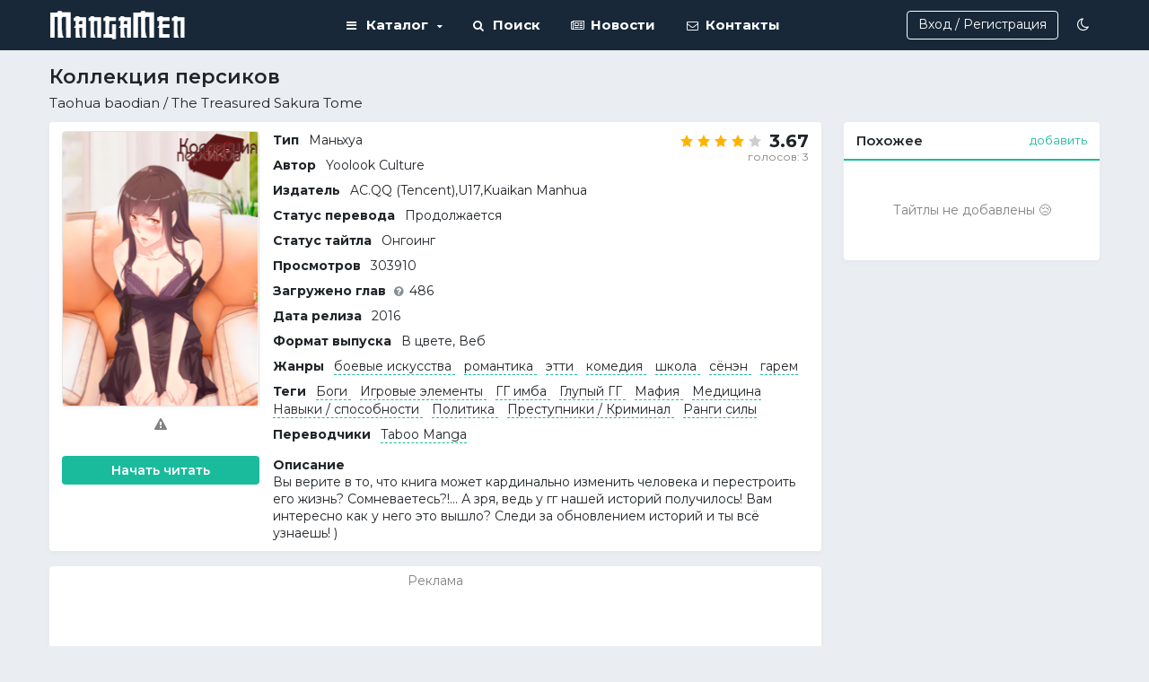

--- FILE ---
content_type: text/css
request_url: https://mangamen.com/css/manga.css?v=1.10
body_size: 62966
content:
.flatpickr-calendar {
    background: 0 0;
    opacity: 0;
    display: none;
    text-align: center;
    visibility: hidden;
    padding: 0;
    -webkit-animation: none;
    animation: none;
    direction: ltr;
    border: 0;
    font-size: 14px;
    line-height: 24px;
    border-radius: 5px;
    position: absolute;
    width: 307.875px;
    -webkit-box-sizing: border-box;
    box-sizing: border-box;
    -ms-touch-action: manipulation;
    touch-action: manipulation;
    background: #fff;
    -webkit-box-shadow: 1px 0 0 #e6e6e6, -1px 0 0 #e6e6e6, 0 1px 0 #e6e6e6, 0 -1px 0 #e6e6e6, 0 3px 13px rgba(0, 0, 0, .08);
    box-shadow: 1px 0 0 #e6e6e6, -1px 0 0 #e6e6e6, 0 1px 0 #e6e6e6, 0 -1px 0 #e6e6e6, 0 3px 13px rgba(0, 0, 0, .08)
}

.flatpickr-calendar.inline,
.flatpickr-calendar.open {
    opacity: 1;
    max-height: 640px;
    visibility: visible
}

.flatpickr-calendar.open {
    display: inline-block;
    z-index: 99999
}

.flatpickr-calendar.animate.open {
    -webkit-animation: fpFadeInDown .3s cubic-bezier(.23, 1, .32, 1);
    animation: fpFadeInDown .3s cubic-bezier(.23, 1, .32, 1)
}

.flatpickr-calendar.inline {
    display: block;
    position: relative;
    top: 2px
}

.flatpickr-calendar.static {
    position: absolute;
    top: calc(100% + 2px)
}

.flatpickr-calendar.static.open {
    z-index: 999;
    display: block
}

.flatpickr-calendar.multiMonth .flatpickr-days .dayContainer:nth-child(n+1) .flatpickr-day.inRange:nth-child(7n+7) {
    -webkit-box-shadow: none!important;
    box-shadow: none!important
}

.flatpickr-calendar.multiMonth .flatpickr-days .dayContainer:nth-child(n+2) .flatpickr-day.inRange:nth-child(7n+1) {
    -webkit-box-shadow: -2px 0 0 #e6e6e6, 5px 0 0 #e6e6e6;
    box-shadow: -2px 0 0 #e6e6e6, 5px 0 0 #e6e6e6
}

.flatpickr-calendar .hasTime .dayContainer,
.flatpickr-calendar .hasWeeks .dayContainer {
    border-bottom: 0;
    border-bottom-right-radius: 0;
    border-bottom-left-radius: 0
}

.flatpickr-calendar .hasWeeks .dayContainer {
    border-left: 0
}

.flatpickr-calendar.showTimeInput.hasTime .flatpickr-time {
    height: 40px;
    border-top: 1px solid #e6e6e6
}

.flatpickr-calendar.noCalendar.hasTime .flatpickr-time {
    height: auto
}

.flatpickr-calendar:after,
.flatpickr-calendar:before {
    position: absolute;
    display: block;
    pointer-events: none;
    border: solid transparent;
    content: "";
    height: 0;
    width: 0;
    left: 22px
}

.flatpickr-calendar.rightMost:after,
.flatpickr-calendar.rightMost:before {
    left: auto;
    right: 22px
}

.flatpickr-calendar:before {
    border-width: 5px;
    margin: 0 -5px
}

.flatpickr-calendar:after {
    border-width: 4px;
    margin: 0 -4px
}

.flatpickr-calendar.arrowTop:after,
.flatpickr-calendar.arrowTop:before {
    bottom: 100%
}

.flatpickr-calendar.arrowTop:before {
    border-bottom-color: #e6e6e6
}

.flatpickr-calendar.arrowTop:after {
    border-bottom-color: #fff
}

.flatpickr-calendar.arrowBottom:after,
.flatpickr-calendar.arrowBottom:before {
    top: 100%
}

.flatpickr-calendar.arrowBottom:before {
    border-top-color: #e6e6e6
}

.flatpickr-calendar.arrowBottom:after {
    border-top-color: #fff
}

.flatpickr-calendar:focus {
    outline: 0
}

.flatpickr-wrapper {
    position: relative;
    display: inline-block
}

.flatpickr-months {
    display: -webkit-box;
    display: -webkit-flex;
    display: -ms-flexbox;
    display: flex
}

.flatpickr-months .flatpickr-month {
    background: 0 0;
    color: rgba(0, 0, 0, .9);
    fill: rgba(0, 0, 0, .9);
    height: 34px;
    line-height: 1;
    text-align: center;
    position: relative;
    -webkit-user-select: none;
    -moz-user-select: none;
    -ms-user-select: none;
    user-select: none;
    overflow: hidden;
    -webkit-box-flex: 1;
    -webkit-flex: 1;
    -ms-flex: 1;
    flex: 1
}

.flatpickr-months .flatpickr-next-month,
.flatpickr-months .flatpickr-prev-month {
    text-decoration: none;
    cursor: pointer;
    position: absolute;
    top: 0;
    height: 34px;
    padding: 10px;
    z-index: 3;
    color: rgba(0, 0, 0, .9);
    fill: rgba(0, 0, 0, .9)
}

.flatpickr-months .flatpickr-next-month.flatpickr-disabled,
.flatpickr-months .flatpickr-prev-month.flatpickr-disabled {
    display: none
}

.flatpickr-months .flatpickr-next-month i,
.flatpickr-months .flatpickr-prev-month i {
    position: relative
}

.flatpickr-months .flatpickr-next-month.flatpickr-prev-month,
.flatpickr-months .flatpickr-prev-month.flatpickr-prev-month {
    left: 0
}

.flatpickr-months .flatpickr-next-month.flatpickr-next-month,
.flatpickr-months .flatpickr-prev-month.flatpickr-next-month {
    right: 0
}

.flatpickr-months .flatpickr-next-month:hover,
.flatpickr-months .flatpickr-prev-month:hover {
    color: #959ea9
}

.flatpickr-months .flatpickr-next-month:hover svg,
.flatpickr-months .flatpickr-prev-month:hover svg {
    fill: #f64747
}

.flatpickr-months .flatpickr-next-month svg,
.flatpickr-months .flatpickr-prev-month svg {
    width: 14px;
    height: 14px
}

.flatpickr-months .flatpickr-next-month svg path,
.flatpickr-months .flatpickr-prev-month svg path {
    -webkit-transition: fill .1s;
    transition: fill .1s;
    fill: inherit
}

.numInputWrapper {
    position: relative;
    height: auto
}

.numInputWrapper input,
.numInputWrapper span {
    display: inline-block
}

.numInputWrapper input {
    width: 100%
}

.numInputWrapper input::-ms-clear {
    display: none
}

.numInputWrapper input::-webkit-inner-spin-button,
.numInputWrapper input::-webkit-outer-spin-button {
    margin: 0;
    -webkit-appearance: none
}

.numInputWrapper span {
    position: absolute;
    right: 0;
    width: 14px;
    padding: 0 4px 0 2px;
    height: 50%;
    line-height: 50%;
    opacity: 0;
    cursor: pointer;
    border: 1px solid rgba(57, 57, 57, .15);
    -webkit-box-sizing: border-box;
    box-sizing: border-box
}

.numInputWrapper span:hover {
    background: rgba(0, 0, 0, .1)
}

.numInputWrapper span:active {
    background: rgba(0, 0, 0, .2)
}

.numInputWrapper span:after {
    display: block;
    content: "";
    position: absolute
}

.numInputWrapper span.arrowUp {
    top: 0;
    border-bottom: 0
}

.numInputWrapper span.arrowUp:after {
    border-left: 4px solid transparent;
    border-right: 4px solid transparent;
    border-bottom: 4px solid rgba(57, 57, 57, .6);
    top: 26%
}

.numInputWrapper span.arrowDown {
    top: 50%
}

.numInputWrapper span.arrowDown:after {
    border-left: 4px solid transparent;
    border-right: 4px solid transparent;
    border-top: 4px solid rgba(57, 57, 57, .6);
    top: 40%
}

.numInputWrapper span svg {
    width: inherit;
    height: auto
}

.numInputWrapper span svg path {
    fill: rgba(0, 0, 0, .5)
}

.numInputWrapper:hover {
    background: rgba(0, 0, 0, .05)
}

.numInputWrapper:hover span {
    opacity: 1
}

.flatpickr-current-month {
    font-size: 135%;
    line-height: inherit;
    font-weight: 300;
    color: inherit;
    position: absolute;
    width: 75%;
    left: 12.5%;
    padding: 7.48px 0 0;
    line-height: 1;
    height: 34px;
    display: inline-block;
    text-align: center;
    -webkit-transform: translateZ(0);
    transform: translateZ(0)
}

.flatpickr-current-month span.cur-month {
    font-family: inherit;
    font-weight: 700;
    color: inherit;
    display: inline-block;
    margin-left: .5ch;
    padding: 0
}

.flatpickr-current-month span.cur-month:hover {
    background: rgba(0, 0, 0, .05)
}

.flatpickr-current-month .numInputWrapper {
    width: 6ch;
    width: 7ch\0;
    display: inline-block
}

.flatpickr-current-month .numInputWrapper span.arrowUp:after {
    border-bottom-color: rgba(0, 0, 0, .9)
}

.flatpickr-current-month .numInputWrapper span.arrowDown:after {
    border-top-color: rgba(0, 0, 0, .9)
}

.flatpickr-current-month input.cur-year {
    background: 0 0;
    -webkit-box-sizing: border-box;
    box-sizing: border-box;
    color: inherit;
    cursor: text;
    padding: 0 0 0 .5ch;
    margin: 0;
    display: inline-block;
    font-size: inherit;
    font-family: inherit;
    font-weight: 300;
    line-height: inherit;
    height: auto;
    border: 0;
    border-radius: 0;
    vertical-align: initial;
    -webkit-appearance: textfield;
    -moz-appearance: textfield;
    appearance: textfield
}

.flatpickr-current-month input.cur-year:focus {
    outline: 0
}

.flatpickr-current-month input.cur-year[disabled],
.flatpickr-current-month input.cur-year[disabled]:hover {
    font-size: 100%;
    color: rgba(0, 0, 0, .5);
    background: 0 0;
    pointer-events: none
}

.flatpickr-current-month .flatpickr-monthDropdown-months {
    appearance: menulist;
    background: 0 0;
    border: none;
    border-radius: 0;
    box-sizing: border-box;
    color: inherit;
    cursor: pointer;
    font-size: inherit;
    font-family: inherit;
    font-weight: 300;
    height: auto;
    line-height: inherit;
    margin: -1px 0 0;
    outline: none;
    padding: 0 0 0 .5ch;
    position: relative;
    vertical-align: initial;
    -webkit-box-sizing: border-box;
    -webkit-appearance: menulist;
    -moz-appearance: menulist;
    width: auto
}

.flatpickr-current-month .flatpickr-monthDropdown-months:active,
.flatpickr-current-month .flatpickr-monthDropdown-months:focus {
    outline: none
}

.flatpickr-current-month .flatpickr-monthDropdown-months:hover {
    background: rgba(0, 0, 0, .05)
}

.flatpickr-current-month .flatpickr-monthDropdown-months .flatpickr-monthDropdown-month {
    background-color: transparent;
    outline: none;
    padding: 0
}

.flatpickr-weekdays {
    background: 0 0;
    text-align: center;
    overflow: hidden;
    width: 100%;
    -webkit-box-align: center;
    -webkit-align-items: center;
    -ms-flex-align: center;
    align-items: center;
    height: 28px
}

.flatpickr-weekdays,
.flatpickr-weekdays .flatpickr-weekdaycontainer {
    display: -webkit-box;
    display: -webkit-flex;
    display: -ms-flexbox;
    display: flex
}

.flatpickr-weekdays .flatpickr-weekdaycontainer,
span.flatpickr-weekday {
    -webkit-box-flex: 1;
    -webkit-flex: 1;
    -ms-flex: 1;
    flex: 1
}

span.flatpickr-weekday {
    cursor: default;
    font-size: 90%;
    background: 0 0;
    color: rgba(0, 0, 0, .54);
    line-height: 1;
    margin: 0;
    text-align: center;
    display: block;
    font-weight: bolder
}

.dayContainer,
.flatpickr-weeks {
    padding: 1px 0 0
}

.flatpickr-days {
    position: relative;
    overflow: hidden;
    display: -webkit-box;
    display: -webkit-flex;
    display: -ms-flexbox;
    display: flex;
    -webkit-box-align: start;
    -webkit-align-items: flex-start;
    -ms-flex-align: start;
    align-items: flex-start;
    width: 307.875px
}

.flatpickr-days:focus {
    outline: 0
}

.dayContainer {
    padding: 0;
    outline: 0;
    text-align: left;
    width: 307.875px;
    min-width: 307.875px;
    max-width: 307.875px;
    -webkit-box-sizing: border-box;
    box-sizing: border-box;
    display: inline-block;
    display: -ms-flexbox;
    display: -webkit-box;
    display: -webkit-flex;
    display: flex;
    -webkit-flex-wrap: wrap;
    flex-wrap: wrap;
    -ms-flex-wrap: wrap;
    -ms-flex-pack: justify;
    -webkit-justify-content: space-around;
    justify-content: space-around;
    -webkit-transform: translateZ(0);
    transform: translateZ(0);
    opacity: 1
}

.dayContainer+.dayContainer {
    -webkit-box-shadow: -1px 0 0 #e6e6e6;
    box-shadow: -1px 0 0 #e6e6e6
}

.flatpickr-day {
    background: 0 0;
    border: 1px solid transparent;
    border-radius: 150px;
    -webkit-box-sizing: border-box;
    box-sizing: border-box;
    color: #393939;
    cursor: pointer;
    font-weight: 400;
    width: 14.2857143%;
    -webkit-flex-basis: 14.2857143%;
    -ms-flex-preferred-size: 14.2857143%;
    flex-basis: 14.2857143%;
    max-width: 39px;
    height: 39px;
    line-height: 39px;
    margin: 0;
    display: inline-block;
    position: relative;
    -webkit-box-pack: center;
    -webkit-justify-content: center;
    -ms-flex-pack: center;
    justify-content: center;
    text-align: center
}

.flatpickr-day.inRange,
.flatpickr-day.nextMonthDay.inRange,
.flatpickr-day.nextMonthDay.today.inRange,
.flatpickr-day.nextMonthDay:focus,
.flatpickr-day.nextMonthDay:hover,
.flatpickr-day.prevMonthDay.inRange,
.flatpickr-day.prevMonthDay.today.inRange,
.flatpickr-day.prevMonthDay:focus,
.flatpickr-day.prevMonthDay:hover,
.flatpickr-day.today.inRange,
.flatpickr-day:focus,
.flatpickr-day:hover {
    cursor: pointer;
    outline: 0;
    background: #e6e6e6;
    border-color: #e6e6e6
}

.flatpickr-day.today {
    border-color: #959ea9
}

.flatpickr-day.today:focus,
.flatpickr-day.today:hover {
    border-color: #959ea9;
    background: #959ea9;
    color: #fff
}

.flatpickr-day.endRange,
.flatpickr-day.endRange.inRange,
.flatpickr-day.endRange.nextMonthDay,
.flatpickr-day.endRange.prevMonthDay,
.flatpickr-day.endRange:focus,
.flatpickr-day.endRange:hover,
.flatpickr-day.selected,
.flatpickr-day.selected.inRange,
.flatpickr-day.selected.nextMonthDay,
.flatpickr-day.selected.prevMonthDay,
.flatpickr-day.selected:focus,
.flatpickr-day.selected:hover,
.flatpickr-day.startRange,
.flatpickr-day.startRange.inRange,
.flatpickr-day.startRange.nextMonthDay,
.flatpickr-day.startRange.prevMonthDay,
.flatpickr-day.startRange:focus,
.flatpickr-day.startRange:hover {
    background: #569ff7;
    -webkit-box-shadow: none;
    box-shadow: none;
    color: #fff;
    border-color: #569ff7
}

.flatpickr-day.endRange.startRange,
.flatpickr-day.selected.startRange,
.flatpickr-day.startRange.startRange {
    border-radius: 50px 0 0 50px
}

.flatpickr-day.endRange.endRange,
.flatpickr-day.selected.endRange,
.flatpickr-day.startRange.endRange {
    border-radius: 0 50px 50px 0
}

.flatpickr-day.endRange.startRange+.endRange:not(:nth-child(7n+1)),
.flatpickr-day.selected.startRange+.endRange:not(:nth-child(7n+1)),
.flatpickr-day.startRange.startRange+.endRange:not(:nth-child(7n+1)) {
    -webkit-box-shadow: -10px 0 0 #569ff7;
    box-shadow: -10px 0 0 #569ff7
}

.flatpickr-day.endRange.startRange.endRange,
.flatpickr-day.selected.startRange.endRange,
.flatpickr-day.startRange.startRange.endRange {
    border-radius: 50px
}

.flatpickr-day.inRange {
    border-radius: 0;
    -webkit-box-shadow: -5px 0 0 #e6e6e6, 5px 0 0 #e6e6e6;
    box-shadow: -5px 0 0 #e6e6e6, 5px 0 0 #e6e6e6
}

.flatpickr-day.flatpickr-disabled,
.flatpickr-day.flatpickr-disabled:hover,
.flatpickr-day.nextMonthDay,
.flatpickr-day.notAllowed,
.flatpickr-day.notAllowed.nextMonthDay,
.flatpickr-day.notAllowed.prevMonthDay,
.flatpickr-day.prevMonthDay {
    color: rgba(57, 57, 57, .3);
    background: 0 0;
    border-color: transparent;
    cursor: default
}

.flatpickr-day.flatpickr-disabled,
.flatpickr-day.flatpickr-disabled:hover {
    cursor: not-allowed;
    color: rgba(57, 57, 57, .1)
}

.flatpickr-day.week.selected {
    border-radius: 0;
    -webkit-box-shadow: -5px 0 0 #569ff7, 5px 0 0 #569ff7;
    box-shadow: -5px 0 0 #569ff7, 5px 0 0 #569ff7
}

.flatpickr-day.hidden {
    visibility: hidden
}

.rangeMode .flatpickr-day {
    margin-top: 1px
}

.flatpickr-weekwrapper {
    float: left
}

.flatpickr-weekwrapper .flatpickr-weeks {
    padding: 0 12px;
    -webkit-box-shadow: 1px 0 0 #e6e6e6;
    box-shadow: 1px 0 0 #e6e6e6
}

.flatpickr-weekwrapper .flatpickr-weekday {
    float: none;
    width: 100%;
    line-height: 28px
}

.flatpickr-weekwrapper span.flatpickr-day,
.flatpickr-weekwrapper span.flatpickr-day:hover {
    display: block;
    width: 100%;
    max-width: none;
    color: rgba(57, 57, 57, .3);
    background: 0 0;
    cursor: default;
    border: none
}

.flatpickr-innerContainer {
    display: block;
    display: -webkit-box;
    display: -webkit-flex;
    display: -ms-flexbox;
    display: flex;
    overflow: hidden
}

.flatpickr-innerContainer,
.flatpickr-rContainer {
    -webkit-box-sizing: border-box;
    box-sizing: border-box
}

.flatpickr-rContainer {
    display: inline-block;
    padding: 0
}

.flatpickr-time {
    text-align: center;
    outline: 0;
    display: block;
    height: 0;
    line-height: 40px;
    max-height: 40px;
    -webkit-box-sizing: border-box;
    box-sizing: border-box;
    overflow: hidden;
    display: -webkit-box;
    display: -webkit-flex;
    display: -ms-flexbox;
    display: flex
}

.flatpickr-time:after {
    content: "";
    display: table;
    clear: both
}

.flatpickr-time .numInputWrapper {
    -webkit-box-flex: 1;
    -webkit-flex: 1;
    -ms-flex: 1;
    flex: 1;
    width: 40%;
    height: 40px;
    float: left
}

.flatpickr-time .numInputWrapper span.arrowUp:after {
    border-bottom-color: #393939
}

.flatpickr-time .numInputWrapper span.arrowDown:after {
    border-top-color: #393939
}

.flatpickr-time.hasSeconds .numInputWrapper {
    width: 26%
}

.flatpickr-time.time24hr .numInputWrapper {
    width: 49%
}

.flatpickr-time input {
    background: 0 0;
    -webkit-box-shadow: none;
    box-shadow: none;
    border: 0;
    border-radius: 0;
    text-align: center;
    margin: 0;
    padding: 0;
    height: inherit;
    line-height: inherit;
    color: #393939;
    font-size: 14px;
    position: relative;
    -webkit-box-sizing: border-box;
    box-sizing: border-box;
    -webkit-appearance: textfield;
    -moz-appearance: textfield;
    appearance: textfield
}

.flatpickr-time input.flatpickr-hour {
    font-weight: 700
}

.flatpickr-time input.flatpickr-minute,
.flatpickr-time input.flatpickr-second {
    font-weight: 400
}

.flatpickr-time input:focus {
    outline: 0;
    border: 0
}

.flatpickr-time .flatpickr-am-pm,
.flatpickr-time .flatpickr-time-separator {
    height: inherit;
    float: left;
    line-height: inherit;
    color: #393939;
    font-weight: 700;
    width: 2%;
    -webkit-user-select: none;
    -moz-user-select: none;
    -ms-user-select: none;
    user-select: none;
    -webkit-align-self: center;
    -ms-flex-item-align: center;
    align-self: center
}

.flatpickr-time .flatpickr-am-pm {
    outline: 0;
    width: 18%;
    cursor: pointer;
    text-align: center;
    font-weight: 400
}

.flatpickr-time .flatpickr-am-pm:focus,
.flatpickr-time .flatpickr-am-pm:hover,
.flatpickr-time input:focus,
.flatpickr-time input:hover {
    background: #eee
}

.flatpickr-input[readonly] {
    cursor: pointer
}

@-webkit-keyframes fpFadeInDown {
    0% {
        opacity: 0;
        -webkit-transform: translate3d(0, -20px, 0);
        transform: translate3d(0, -20px, 0)
    }
    to {
        opacity: 1;
        -webkit-transform: translateZ(0);
        transform: translateZ(0)
    }
}

@keyframes fpFadeInDown {
    0% {
        opacity: 0;
        -webkit-transform: translate3d(0, -20px, 0);
        transform: translate3d(0, -20px, 0)
    }
    to {
        opacity: 1;
        -webkit-transform: translateZ(0);
        transform: translateZ(0)
    }
}


/*!PhotoSwipe main CSS by Dmitry Semenov | photoswipe.com | MIT license*/

.pswp {
    display: none;
    position: absolute;
    width: 100%;
    height: 100%;
    left: 0;
    top: 0;
    overflow: hidden;
    -ms-touch-action: none;
    touch-action: none;
    z-index: 1500;
    -webkit-text-size-adjust: 100%;
    -webkit-backface-visibility: hidden;
    outline: none
}

.pswp * {
    -webkit-box-sizing: border-box;
    box-sizing: border-box
}

.pswp img {
    max-width: none
}

.pswp--animate_opacity {
    opacity: .001;
    will-change: opacity;
    -webkit-transition: opacity 333ms cubic-bezier(.4, 0, .22, 1);
    transition: opacity 333ms cubic-bezier(.4, 0, .22, 1)
}

.pswp--open {
    display: block
}

.pswp--zoom-allowed .pswp__img {
    cursor: -webkit-zoom-in;
    cursor: -moz-zoom-in;
    cursor: zoom-in
}

.pswp--zoomed-in .pswp__img {
    cursor: -webkit-grab;
    cursor: -moz-grab;
    cursor: grab
}

.pswp--dragging .pswp__img {
    cursor: -webkit-grabbing;
    cursor: -moz-grabbing;
    cursor: grabbing
}

.pswp__bg {
    background: #000;
    opacity: 0;
    -webkit-transform: translateZ(0);
    transform: translateZ(0);
    -webkit-backface-visibility: hidden
}

.pswp__bg,
.pswp__scroll-wrap {
    position: absolute;
    left: 0;
    top: 0;
    width: 100%;
    height: 100%
}

.pswp__scroll-wrap {
    overflow: hidden
}

.pswp__container,
.pswp__zoom-wrap {
    -ms-touch-action: none;
    touch-action: none;
    position: absolute;
    left: 0;
    right: 0;
    top: 0;
    bottom: 0
}

.pswp__container,
.pswp__img {
    -webkit-user-select: none;
    -moz-user-select: none;
    -ms-user-select: none;
    user-select: none;
    -webkit-tap-highlight-color: transparent;
    -webkit-touch-callout: none
}

.pswp__zoom-wrap {
    position: absolute;
    width: 100%;
    -webkit-transform-origin: left top;
    transform-origin: left top;
    -webkit-transition: -webkit-transform 333ms cubic-bezier(.4, 0, .22, 1);
    transition: -webkit-transform 333ms cubic-bezier(.4, 0, .22, 1);
    transition: transform 333ms cubic-bezier(.4, 0, .22, 1);
    transition: transform 333ms cubic-bezier(.4, 0, .22, 1), -webkit-transform 333ms cubic-bezier(.4, 0, .22, 1)
}

.pswp__bg {
    will-change: opacity;
    -webkit-transition: opacity 333ms cubic-bezier(.4, 0, .22, 1);
    transition: opacity 333ms cubic-bezier(.4, 0, .22, 1)
}

.pswp--animated-in .pswp__bg,
.pswp--animated-in .pswp__zoom-wrap {
    -webkit-transition: none;
    transition: none
}

.pswp__container,
.pswp__zoom-wrap {
    -webkit-backface-visibility: hidden
}

.pswp__item {
    right: 0;
    bottom: 0;
    overflow: hidden
}

.pswp__img,
.pswp__item {
    position: absolute;
    left: 0;
    top: 0
}

.pswp__img {
    width: auto;
    height: auto
}

.pswp__img--placeholder {
    -webkit-backface-visibility: hidden
}

.pswp__img--placeholder--blank {
    background: #222
}

.pswp--ie .pswp__img {
    width: 100%!important;
    height: auto!important;
    left: 0;
    top: 0
}

.pswp__error-msg {
    position: absolute;
    left: 0;
    top: 50%;
    width: 100%;
    text-align: center;
    font-size: 14px;
    line-height: 16px;
    margin-top: -8px;
    color: #ccc
}

.pswp__error-msg a {
    color: #ccc;
    text-decoration: underline
}


/*!PhotoSwipe Default UI CSS by Dmitry Semenov | photoswipe.com | MIT license*/

.pswp__button {
    width: 44px;
    height: 44px;
    position: relative;
    background: 0 0;
    cursor: pointer;
    overflow: visible;
    -webkit-appearance: none;
    display: block;
    border: 0;
    padding: 0;
    margin: 0;
    float: right;
    opacity: .75;
    -webkit-transition: opacity .2s;
    transition: opacity .2s;
    -webkit-box-shadow: none;
    box-shadow: none
}

.pswp__button:focus,
.pswp__button:hover {
    opacity: 1
}

.pswp__button:active {
    outline: none;
    opacity: .9
}

.pswp__button::-moz-focus-inner {
    padding: 0;
    border: 0
}

.pswp__ui--over-close .pswp__button--close {
    opacity: 1
}

.pswp__button,
.pswp__button--arrow--left:before,
.pswp__button--arrow--right:before {
    background: url(/images/vendor/photoswipe/dist/default-skin/default-skin.png?e3f799c6dec9af194c86decdf7392405) 0 0 no-repeat;
    background-size: 264px 88px;
    width: 44px;
    height: 44px
}

@media(-webkit-min-device-pixel-ratio:1.1),
(-webkit-min-device-pixel-ratio:1.09375),
(min-resolution:1.1dppx),
(min-resolution:105dpi) {
    .pswp--svg .pswp__button,
    .pswp--svg .pswp__button--arrow--left:before,
    .pswp--svg .pswp__button--arrow--right:before {
        background-image: url(/images/vendor/photoswipe/dist/default-skin/default-skin.svg?b257fa9c5ac8c515ac4d77a667ce2943)
    }
    .pswp--svg .pswp__button--arrow--left,
    .pswp--svg .pswp__button--arrow--right {
        background: 0 0
    }
}

.pswp__button--close {
    background-position: 0 -44px
}

.pswp__button--share {
    background-position: -44px -44px
}

.pswp__button--fs {
    display: none
}

.pswp--supports-fs .pswp__button--fs {
    display: block
}

.pswp--fs .pswp__button--fs {
    background-position: -44px 0
}

.pswp__button--zoom {
    display: none;
    background-position: -88px 0
}

.pswp--zoom-allowed .pswp__button--zoom {
    display: block
}

.pswp--zoomed-in .pswp__button--zoom {
    background-position: -132px 0
}

.pswp--touch .pswp__button--arrow--left,
.pswp--touch .pswp__button--arrow--right {
    visibility: hidden
}

.pswp__button--arrow--left,
.pswp__button--arrow--right {
    background: 0 0;
    top: 50%;
    margin-top: -50px;
    width: 70px;
    height: 100px;
    position: absolute
}

.pswp__button--arrow--left {
    left: 0
}

.pswp__button--arrow--right {
    right: 0
}

.pswp__button--arrow--left:before,
.pswp__button--arrow--right:before {
    content: "";
    top: 35px;
    background-color: rgba(0, 0, 0, .3);
    height: 30px;
    width: 32px;
    position: absolute
}

.pswp__button--arrow--left:before {
    left: 6px;
    background-position: -138px -44px
}

.pswp__button--arrow--right:before {
    right: 6px;
    background-position: -94px -44px
}

.pswp__counter,
.pswp__share-modal {
    -webkit-user-select: none;
    -moz-user-select: none;
    -ms-user-select: none;
    user-select: none
}

.pswp__share-modal {
    display: block;
    background: rgba(0, 0, 0, .5);
    width: 100%;
    height: 100%;
    top: 0;
    left: 0;
    padding: 10px;
    position: absolute;
    z-index: 1600;
    opacity: 0;
    -webkit-transition: opacity .25s ease-out;
    transition: opacity .25s ease-out;
    -webkit-backface-visibility: hidden;
    will-change: opacity
}

.pswp__share-modal--hidden {
    display: none
}

.pswp__share-tooltip {
    z-index: 1620;
    position: absolute;
    background: #fff;
    top: 56px;
    border-radius: 2px;
    display: block;
    width: auto;
    right: 44px;
    -webkit-box-shadow: 0 2px 5px rgba(0, 0, 0, .25);
    box-shadow: 0 2px 5px rgba(0, 0, 0, .25);
    -webkit-transform: translateY(6px);
    transform: translateY(6px);
    -webkit-transition: -webkit-transform .25s;
    transition: -webkit-transform .25s;
    transition: transform .25s;
    transition: transform .25s, -webkit-transform .25s;
    -webkit-backface-visibility: hidden;
    will-change: transform
}

.pswp__share-tooltip a {
    display: block;
    padding: 8px 12px;
    font-size: 14px;
    line-height: 18px
}

.pswp__share-tooltip a,
.pswp__share-tooltip a:hover {
    color: #000;
    text-decoration: none
}

.pswp__share-tooltip a:first-child {
    border-radius: 2px 2px 0 0
}

.pswp__share-tooltip a:last-child {
    border-radius: 0 0 2px 2px
}

.pswp__share-modal--fade-in {
    opacity: 1
}

.pswp__share-modal--fade-in .pswp__share-tooltip {
    -webkit-transform: translateY(0);
    transform: translateY(0)
}

.pswp--touch .pswp__share-tooltip a {
    padding: 16px 12px
}

a.pswp__share--facebook:before {
    content: "";
    display: block;
    width: 0;
    height: 0;
    position: absolute;
    top: -12px;
    right: 15px;
    border: 6px solid transparent;
    border-bottom-color: #fff;
    -webkit-pointer-events: none;
    -moz-pointer-events: none;
    pointer-events: none
}

a.pswp__share--facebook:hover {
    background: #3e5c9a;
    color: #fff
}

a.pswp__share--facebook:hover:before {
    border-bottom-color: #3e5c9a
}

a.pswp__share--twitter:hover {
    background: #55acee;
    color: #fff
}

a.pswp__share--pinterest:hover {
    background: #ccc;
    color: #ce272d
}

a.pswp__share--download:hover {
    background: #ddd
}

.pswp__counter {
    position: absolute;
    left: 0;
    top: 0;
    height: 44px;
    font-size: 13px;
    line-height: 44px;
    color: #fff;
    opacity: .75;
    padding: 0 10px
}

.pswp__caption {
    position: absolute;
    left: 0;
    bottom: 0;
    width: 100%;
    min-height: 44px
}

.pswp__caption small {
    font-size: 11px;
    color: #bbb
}

.pswp__caption__center {
    text-align: left;
    max-width: 420px;
    margin: 0 auto;
    font-size: 13px;
    padding: 10px;
    line-height: 20px;
    color: #ccc
}

.pswp__caption--empty {
    display: none
}

.pswp__caption--fake {
    visibility: hidden
}

.pswp__preloader {
    width: 44px;
    height: 44px;
    position: absolute;
    top: 0;
    left: 50%;
    margin-left: -22px;
    opacity: 0;
    -webkit-transition: opacity .25s ease-out;
    transition: opacity .25s ease-out;
    will-change: opacity;
    direction: ltr
}

.pswp__preloader__icn {
    width: 20px;
    height: 20px;
    margin: 12px
}

.pswp__preloader--active {
    opacity: 1
}

.pswp__preloader--active .pswp__preloader__icn {
    background: url(/images/vendor/photoswipe/dist/default-skin/preloader.gif?e34aafbb485a96eaf2a789b2bf3af6fe) 0 0 no-repeat
}

.pswp--css_animation .pswp__preloader--active {
    opacity: 1
}

.pswp--css_animation .pswp__preloader--active .pswp__preloader__icn {
    -webkit-animation: clockwise .5s linear infinite;
    animation: clockwise .5s linear infinite
}

.pswp--css_animation .pswp__preloader--active .pswp__preloader__donut {
    -webkit-animation: donut-rotate 1s cubic-bezier(.4, 0, .22, 1) infinite;
    animation: donut-rotate 1s cubic-bezier(.4, 0, .22, 1) infinite
}

.pswp--css_animation .pswp__preloader__icn {
    background: 0 0;
    opacity: .75;
    width: 14px;
    height: 14px;
    position: absolute;
    left: 15px;
    top: 15px;
    margin: 0
}

.pswp--css_animation .pswp__preloader__cut {
    position: relative;
    width: 7px;
    height: 14px;
    overflow: hidden
}

.pswp--css_animation .pswp__preloader__donut {
    -webkit-box-sizing: border-box;
    box-sizing: border-box;
    width: 14px;
    height: 14px;
    border: 2px solid #fff;
    border-radius: 50%;
    border-left-color: transparent;
    border-bottom-color: transparent;
    position: absolute;
    top: 0;
    left: 0;
    background: 0 0;
    margin: 0
}

@media screen and (max-width:1024px) {
    .pswp__preloader {
        position: relative;
        left: auto;
        top: auto;
        margin: 0;
        float: right
    }
}

@-webkit-keyframes clockwise {
    0% {
        -webkit-transform: rotate(0deg);
        transform: rotate(0deg)
    }
    to {
        -webkit-transform: rotate(1turn);
        transform: rotate(1turn)
    }
}

@keyframes clockwise {
    0% {
        -webkit-transform: rotate(0deg);
        transform: rotate(0deg)
    }
    to {
        -webkit-transform: rotate(1turn);
        transform: rotate(1turn)
    }
}

@-webkit-keyframes donut-rotate {
    0% {
        -webkit-transform: rotate(0);
        transform: rotate(0)
    }
    50% {
        -webkit-transform: rotate(-140deg);
        transform: rotate(-140deg)
    }
    to {
        -webkit-transform: rotate(0);
        transform: rotate(0)
    }
}

@keyframes donut-rotate {
    0% {
        -webkit-transform: rotate(0);
        transform: rotate(0)
    }
    50% {
        -webkit-transform: rotate(-140deg);
        transform: rotate(-140deg)
    }
    to {
        -webkit-transform: rotate(0);
        transform: rotate(0)
    }
}

.pswp__ui {
    -webkit-font-smoothing: auto;
    visibility: visible;
    opacity: 1;
    z-index: 1550
}

.pswp__top-bar {
    position: absolute;
    left: 0;
    top: 0;
    height: 44px;
    width: 100%
}

.pswp--has_mouse .pswp__button--arrow--left,
.pswp--has_mouse .pswp__button--arrow--right,
.pswp__caption,
.pswp__top-bar {
    -webkit-backface-visibility: hidden;
    will-change: opacity;
    -webkit-transition: opacity 333ms cubic-bezier(.4, 0, .22, 1);
    transition: opacity 333ms cubic-bezier(.4, 0, .22, 1)
}

.pswp--has_mouse .pswp__button--arrow--left,
.pswp--has_mouse .pswp__button--arrow--right {
    visibility: visible
}

.pswp__caption,
.pswp__top-bar {
    background-color: rgba(0, 0, 0, .5)
}

.pswp__ui--fit .pswp__caption,
.pswp__ui--fit .pswp__top-bar {
    background-color: rgba(0, 0, 0, .3)
}

.pswp__ui--idle .pswp__button--arrow--left,
.pswp__ui--idle .pswp__button--arrow--right,
.pswp__ui--idle .pswp__top-bar {
    opacity: 0
}

.pswp__ui--hidden .pswp__button--arrow--left,
.pswp__ui--hidden .pswp__button--arrow--right,
.pswp__ui--hidden .pswp__caption,
.pswp__ui--hidden .pswp__top-bar {
    opacity: .001
}

.pswp__ui--one-slide .pswp__button--arrow--left,
.pswp__ui--one-slide .pswp__button--arrow--right,
.pswp__ui--one-slide .pswp__counter {
    display: none
}

.pswp__element--disabled {
    display: none!important
}

.pswp--minimal--dark .pswp__top-bar {
    background: 0 0
}


/* Functional styling;
 * These styles are required for noUiSlider to function.
 * You don't need to change these rules to apply your design.
 */

.noUi-target,
.noUi-target * {
    -webkit-touch-callout: none;
    -webkit-tap-highlight-color: rgba(0, 0, 0, 0);
    -webkit-user-select: none;
    -ms-touch-action: none;
    touch-action: none;
    -ms-user-select: none;
    -moz-user-select: none;
    user-select: none;
    -moz-box-sizing: border-box;
    box-sizing: border-box;
}

.noUi-target {
    position: relative;
}

.noUi-base,
.noUi-connects {
    width: 100%;
    height: 100%;
    position: relative;
    z-index: 1;
}


/* Wrapper for all connect elements.
  */

.noUi-connects {
    overflow: hidden;
    z-index: 0;
}

.noUi-connect,
.noUi-origin {
    will-change: transform;
    position: absolute;
    z-index: 1;
    top: 0;
    right: 0;
    height: 100%;
    width: 100%;
    -ms-transform-origin: 0 0;
    -webkit-transform-origin: 0 0;
    -webkit-transform-style: preserve-3d;
    transform-origin: 0 0;
    transform-style: flat;
}


/* Offset direction
  */

.noUi-txt-dir-rtl.noUi-horizontal .noUi-origin {
    left: 0;
    right: auto;
}


/* Give origins 0 height/width so they don't interfere with clicking the
  * connect elements.
  */

.noUi-vertical .noUi-origin {
    top: -100%;
    width: 0;
}

.noUi-horizontal .noUi-origin {
    height: 0;
}

.noUi-handle {
    -webkit-backface-visibility: hidden;
    backface-visibility: hidden;
    position: absolute;
}

.noUi-touch-area {
    height: 100%;
    width: 100%;
}

.noUi-state-tap .noUi-connect,
.noUi-state-tap .noUi-origin {
    -webkit-transition: transform 0.3s;
    transition: transform 0.3s;
}

.noUi-state-drag * {
    cursor: inherit !important;
}


/* Slider size and handle placement;
  */

.noUi-horizontal {
    height: 18px;
}

.noUi-horizontal .noUi-handle {
    width: 34px;
    height: 28px;
    right: -17px;
    top: -6px;
}

.noUi-vertical {
    width: 18px;
}

.noUi-vertical .noUi-handle {
    width: 28px;
    height: 34px;
    right: -6px;
    bottom: -17px;
}

.noUi-txt-dir-rtl.noUi-horizontal .noUi-handle {
    left: -17px;
    right: auto;
}


/* Styling;
  * Giving the connect element a border radius causes issues with using transform: scale
  */

.noUi-target {
    background: #FAFAFA;
    border-radius: 4px;
    border: 1px solid #D3D3D3;
    box-shadow: inset 0 1px 1px #F0F0F0, 0 3px 6px -5px #BBB;
}

.noUi-connects {
    border-radius: 3px;
}

.noUi-connect {
    background: #3FB8AF;
}


/* Handles and cursors;
  */

.noUi-draggable {
    cursor: ew-resize;
}

.noUi-vertical .noUi-draggable {
    cursor: ns-resize;
}

.noUi-handle {
    border: 1px solid #D9D9D9;
    border-radius: 3px;
    background: #FFF;
    cursor: default;
    box-shadow: inset 0 0 1px #FFF, inset 0 1px 7px #EBEBEB, 0 3px 6px -3px #BBB;
}

.noUi-active {
    box-shadow: inset 0 0 1px #FFF, inset 0 1px 7px #DDD, 0 3px 6px -3px #BBB;
}


/* Handle stripes;
  */

.noUi-handle:before,
.noUi-handle:after {
    content: "";
    display: block;
    position: absolute;
    height: 14px;
    width: 1px;
    background: #E8E7E6;
    left: 14px;
    top: 6px;
}

.noUi-handle:after {
    left: 17px;
}

.noUi-vertical .noUi-handle:before,
.noUi-vertical .noUi-handle:after {
    width: 14px;
    height: 1px;
    left: 6px;
    top: 14px;
}

.noUi-vertical .noUi-handle:after {
    top: 17px;
}


/* Disabled state;
  */

[disabled] .noUi-connect {
    background: #B8B8B8;
}

[disabled].noUi-target,
[disabled].noUi-handle,
[disabled] .noUi-handle {
    cursor: not-allowed;
}


/* Base;
  *
  */

.noUi-pips,
.noUi-pips * {
    -moz-box-sizing: border-box;
    box-sizing: border-box;
}

.noUi-pips {
    position: absolute;
    color: #999;
}


/* Values;
  *
  */

.noUi-value {
    position: absolute;
    white-space: nowrap;
    text-align: center;
}

.noUi-value-sub {
    color: #ccc;
    font-size: 10px;
}


/* Markings;
  *
  */

.noUi-marker {
    position: absolute;
    background: #CCC;
}

.noUi-marker-sub {
    background: #AAA;
}

.noUi-marker-large {
    background: #AAA;
}


/* Horizontal layout;
  *
  */

.noUi-pips-horizontal {
    padding: 10px 0;
    height: 80px;
    top: 100%;
    left: 0;
    width: 100%;
}

.noUi-value-horizontal {
    -webkit-transform: translate(-50%, 50%);
    transform: translate(-50%, 50%);
}

.noUi-rtl .noUi-value-horizontal {
    -webkit-transform: translate(50%, 50%);
    transform: translate(50%, 50%);
}

.noUi-marker-horizontal.noUi-marker {
    margin-left: -1px;
    width: 2px;
    height: 5px;
}

.noUi-marker-horizontal.noUi-marker-sub {
    height: 10px;
}

.noUi-marker-horizontal.noUi-marker-large {
    height: 15px;
}


/* Vertical layout;
  *
  */

.noUi-pips-vertical {
    padding: 0 10px;
    height: 100%;
    top: 0;
    left: 100%;
}

.noUi-value-vertical {
    -webkit-transform: translate(0, -50%);
    transform: translate(0, -50%);
    padding-left: 25px;
}

.noUi-rtl .noUi-value-vertical {
    -webkit-transform: translate(0, 50%);
    transform: translate(0, 50%);
}

.noUi-marker-vertical.noUi-marker {
    width: 5px;
    height: 2px;
    margin-top: -1px;
}

.noUi-marker-vertical.noUi-marker-sub {
    width: 10px;
}

.noUi-marker-vertical.noUi-marker-large {
    width: 15px;
}

.noUi-tooltip {
    display: block;
    position: absolute;
    border: 1px solid #D9D9D9;
    border-radius: 3px;
    background: #fff;
    color: #000;
    padding: 5px;
    text-align: center;
    white-space: nowrap;
}

.noUi-horizontal .noUi-tooltip {
    -webkit-transform: translate(-50%, 0);
    transform: translate(-50%, 0);
    left: 50%;
    bottom: 120%;
}

.noUi-vertical .noUi-tooltip {
    -webkit-transform: translate(0, -50%);
    transform: translate(0, -50%);
    top: 50%;
    right: 120%;
}

.noUi-horizontal .noUi-origin>.noUi-tooltip {
    -webkit-transform: translate(50%, 0);
    transform: translate(50%, 0);
    left: auto;
    bottom: 10px;
}

.noUi-vertical .noUi-origin>.noUi-tooltip {
    -webkit-transform: translate(0, -18px);
    transform: translate(0, -18px);
    top: auto;
    right: 28px;
}

:root {
    --button-default-bg: #e0e1e2;
    --button-default-bg-hover: #d5d7d8;
    --button-default-bg-active: #cecfd1;
    --button-default-color: rgba(33, 37, 41, .8);
    --button-white-bg: #fff;
    --button-white-hover: #fafafa;
    --button-white-color: #212529;
    --button-white-border: hsla(240, 5%, 48%, .05);
    --button-primary-bg: #1abb9c;
    /*--button-primary-bg: #ffa332;*/
    --button-primary-bg-hover: #159980;
    /*--button-primary-bg-hover: #ff8c00;*/
    --button-primary-bg-active: #159980;
    /*--button-primary-bg-active: #f28500;*/
    --button-primary-color: #fff;
    --blue: #007feb;
    --green: #3cce7b;
    --purple: #6f42c1;
    --border-base: #e5e5e5;
    --border-light: #e9e9e9;
    --text-primary: #212529;
    --text-primary-inverse: #fff;
    --text-secondary: #818181;
    --text-muted: #868e96;
    --text-link: #1abb9c;
    /*--text-link: #f77519;*/
    --link-border-color: rgba(0, 0, 0, .16);
    --background: #eaeef3;
    /*--background: #f2f2f3;*/
    --background-dark: #444;
    --background-hover: #f0f2f5;
    --background-header: #182839;
    --background-elevated-1: #fff;
    /*--background-header: #e48f13;*/
    --background-highlight: #fbfbfc;
    --background-fill-1: hsla(240, 3%, 49%, .2);
    --background-fill-2: hsla(240, 3%, 49%, .16);
    --background-fill-3: hsla(240, 4%, 48%, .12);
    --background-fill-4: hsla(240, 5%, 48%, .05);
    --foreground: #fff;
    --foreground-darken: #f5f7fa;
    --input-border: #dcdcdc;
    --input-border-focus: #c0c4cc;
    --input-bg: #fff;
    --dropdown-bg: #fff;
    --tag-bg: #e7edf3;
    --tag-bg-light: rgba(0, 0, 0, .05);
    --tag-bg-light-hover: rgba(0, 0, 0, .12);
    --scrollbar-track: #f3f3f3;
    --scrollbar-thumb: #c1c1c1;
    --comment-highlight: #ecf6ff;
    --shadow-default: hsla(0, 0%, 76%, .17);
    --radio-group-bg-active: #fff;
}

:root,
html[data-mode=dark] {
    --primary: #1abb9c;
    /*--primary: #ff8c00;*/
    --primary-lighten: #1abb9c;
    /*--primary-lighten: #ffa332;*/
    --primary-darken: #ffa332;
    --red: #f44336;
    --orange: #f77519;
    --red-lighten: #f66;
    --yellow: #ff0;
    --white: #fff;
    --border-darker: #c0c4cc;
    --tooltip-bg: hsla(0, 0%, 6%, .97);
    --tooltip-color: #fff;
    --placeholder-block-bg: #eee;
    --range-thumb: #fff;
    --range-thumb-border: rgba(0, 0, 0, .04);
    --range-thumb-shadow: rgba(0, 0, 0, .15)
}

html[data-mode=dark] {
    --primary: #ff8c00;
    /*--primary-lighten: #1abb9c;*/
    --primary-lighten: #ffa332;
    --button-default-bg: #2d2d2d;
    --button-default-bg-hover: #2f2f2f;
    --button-default-bg-active: #292929;
    --button-default-color: #babbbd;
    --button-primary-bg: #ffa332;
    --button-primary-bg-hover: #ff8c00;
    --button-primary-bg-active: #f28500;
    --button-primary-color: #fff;
    --blue: #1484ff;
    --green: #4ae29b;
    --purple: #ac83f7;
    --border-base: #3b3b3b;
    --border-light: #292929;
    --text-primary: #ddd;
    --text-primary-inverse: #000;
    --text-secondary: #aaa;
    --text-muted: #868e96;
    --text-link: #f29766;
    --link-border-color: hsla(0, 0%, 100%, .3);
    --background: #141414;
    --background-dark: #444;
    --background-hover: #2d2d2d;
    --background-header: #242424;
    --background-highlight: rgba(251, 251, 252, .035);
    --background-elevated-1: #1c1c1e;
    --foreground: #1f1f1f;
    --foreground-darken: #282828;
    --input-border: #3b3d45;
    --input-border-focus: #4b4d55;
    --input-bg: #1a1a1a;
    --dropdown-bg: #292929;
    --tag-bg: #36373d;
    --tag-bg-light: hsla(0, 0%, 100%, .08);
    --tag-bg-light-hover: hsla(0, 0%, 100%, .15);
    --scrollbar-track: #282828;
    --scrollbar-thumb: #444;
    --comment-highlight: #303335;
    --shadow-default: rgba(0, 0, 0, .2);
    --secondary: #3a3e48;
    --radio-group-bg-active: #636366;
}

.tippy-box[data-animation=fade][data-state=hidden] {
    opacity: 0
}

[data-tippy-root] {
    max-width: calc(100vw - 10px)
}

.tippy-box {
    position: relative;
    background-color: #333;
    color: #fff;
    border-radius: 4px;
    font-size: 14px;
    line-height: 1.4;
    outline: 0;
    -webkit-transition-property: visibility, opacity, -webkit-transform;
    transition-property: visibility, opacity, -webkit-transform;
    transition-property: transform, visibility, opacity;
    transition-property: transform, visibility, opacity, -webkit-transform
}

.tippy-box[data-placement^=top]>.tippy-arrow {
    bottom: 0
}

.tippy-box[data-placement^=top]>.tippy-arrow:before {
    bottom: -7px;
    left: 0;
    border-width: 8px 8px 0;
    border-top-color: initial;
    -webkit-transform-origin: center top;
    transform-origin: center top
}

.tippy-box[data-placement^=bottom]>.tippy-arrow {
    top: 0
}

.tippy-box[data-placement^=bottom]>.tippy-arrow:before {
    top: -7px;
    left: 0;
    border-width: 0 8px 8px;
    border-bottom-color: initial;
    -webkit-transform-origin: center bottom;
    transform-origin: center bottom
}

.tippy-box[data-placement^=left]>.tippy-arrow {
    right: 0
}

.tippy-box[data-placement^=left]>.tippy-arrow:before {
    border-width: 8px 0 8px 8px;
    border-left-color: initial;
    right: -7px;
    -webkit-transform-origin: center left;
    transform-origin: center left
}

.tippy-box[data-placement^=right]>.tippy-arrow {
    left: 0
}

.tippy-box[data-placement^=right]>.tippy-arrow:before {
    left: -7px;
    border-width: 8px 8px 8px 0;
    border-right-color: initial;
    -webkit-transform-origin: center right;
    transform-origin: center right
}

.tippy-box[data-inertia][data-state=visible] {
    -webkit-transition-timing-function: cubic-bezier(.54, 1.5, .38, 1.11);
    transition-timing-function: cubic-bezier(.54, 1.5, .38, 1.11)
}

.tippy-arrow {
    width: 16px;
    height: 16px;
    color: #333
}

.tippy-arrow:before {
    content: "";
    position: absolute;
    border-color: transparent;
    border-style: solid
}

.tippy-content {
    position: relative;
    padding: 5px 9px;
    z-index: 1
}

.tippy-box[data-theme~=light] {
    color: #26323d;
    -webkit-box-shadow: 0 0 20px 4px rgba(154, 161, 177, .15), 0 4px 80px -8px rgba(36, 40, 47, .25), 0 4px 4px -2px rgba(91, 94, 105, .15);
    box-shadow: 0 0 20px 4px rgba(154, 161, 177, .15), 0 4px 80px -8px rgba(36, 40, 47, .25), 0 4px 4px -2px rgba(91, 94, 105, .15);
    background-color: #fff
}

.tippy-box[data-theme~=light][data-placement^=top]>.tippy-arrow:before {
    border-top-color: #fff
}

.tippy-box[data-theme~=light][data-placement^=bottom]>.tippy-arrow:before {
    border-bottom-color: #fff
}

.tippy-box[data-theme~=light][data-placement^=left]>.tippy-arrow:before {
    border-left-color: #fff
}

.tippy-box[data-theme~=light][data-placement^=right]>.tippy-arrow:before {
    border-right-color: #fff
}

.tippy-box[data-theme~=light]>.tippy-backdrop {
    background-color: #fff
}

.tippy-box[data-theme~=light]>.tippy-svg-arrow {
    fill: #fff
}

.tippy-box[data-animation=shift-toward][data-state=hidden] {
    opacity: 0
}

.tippy-box[data-animation=shift-toward][data-state=hidden][data-placement^=top] {
    -webkit-transform: translateY(-10px);
    transform: translateY(-10px)
}

.tippy-box[data-animation=shift-toward][data-state=hidden][data-placement^=bottom] {
    -webkit-transform: translateY(10px);
    transform: translateY(10px)
}

.tippy-box[data-animation=shift-toward][data-state=hidden][data-placement^=left] {
    -webkit-transform: translateX(-10px);
    transform: translateX(-10px)
}

.tippy-box[data-animation=shift-toward][data-state=hidden][data-placement^=right] {
    -webkit-transform: translateX(10px);
    transform: translateX(10px)
}

.tippy-box[data-animation=shift-away][data-state=hidden] {
    opacity: 0
}

.tippy-box[data-animation=shift-away][data-state=hidden][data-placement^=top] {
    -webkit-transform: translateY(10px);
    transform: translateY(10px)
}

.tippy-box[data-animation=shift-away][data-state=hidden][data-placement^=bottom] {
    -webkit-transform: translateY(-10px);
    transform: translateY(-10px)
}

.tippy-box[data-animation=shift-away][data-state=hidden][data-placement^=left] {
    -webkit-transform: translateX(10px);
    transform: translateX(10px)
}

.tippy-box[data-animation=shift-away][data-state=hidden][data-placement^=right] {
    -webkit-transform: translateX(-10px);
    transform: translateX(-10px)
}


/*!* Cropper.js v1.5.6
* https://fengyuanchen.github.io/cropperjs
*
* Copyright 2015-present Chen Fengyuan
* Released under the MIT license
*
* Date: 2019-10-04T04:33:44.164Z*/

.cropper-container {
    direction: ltr;
    font-size: 0;
    line-height: 0;
    position: relative;
    -ms-touch-action: none;
    touch-action: none;
    -webkit-user-select: none;
    -moz-user-select: none;
    -ms-user-select: none;
    user-select: none
}

.cropper-container img {
    display: block;
    height: 100%;
    image-orientation: 0;
    max-height: none!important;
    max-width: none!important;
    min-height: 0!important;
    min-width: 0!important;
    width: 100%
}

.cropper-canvas,
.cropper-crop-box,
.cropper-drag-box,
.cropper-modal,
.cropper-wrap-box {
    bottom: 0;
    left: 0;
    position: absolute;
    right: 0;
    top: 0
}

.cropper-canvas,
.cropper-wrap-box {
    overflow: hidden
}

.cropper-drag-box {
    background-color: #fff;
    opacity: 0
}

.cropper-modal {
    background-color: #000;
    opacity: .5
}

.cropper-view-box {
    display: block;
    height: 100%;
    outline: 1px solid #39f;
    outline-color: rgba(51, 153, 255, .75);
    overflow: hidden;
    width: 100%
}

.cropper-dashed {
    border: 0 dashed #eee;
    display: block;
    opacity: .5;
    position: absolute
}

.cropper-dashed.dashed-h {
    border-bottom-width: 1px;
    border-top-width: 1px;
    height: 33.33333%;
    left: 0;
    top: 33.33333%;
    width: 100%
}

.cropper-dashed.dashed-v {
    border-left-width: 1px;
    border-right-width: 1px;
    height: 100%;
    left: 33.33333%;
    top: 0;
    width: 33.33333%
}

.cropper-center {
    display: block;
    height: 0;
    left: 50%;
    opacity: .75;
    position: absolute;
    top: 50%;
    width: 0
}

.cropper-center:after,
.cropper-center:before {
    background-color: #eee;
    content: " ";
    display: block;
    position: absolute
}

.cropper-center:before {
    height: 1px;
    left: -3px;
    top: 0;
    width: 7px
}

.cropper-center:after {
    height: 7px;
    left: 0;
    top: -3px;
    width: 1px
}

.cropper-face,
.cropper-line,
.cropper-point {
    display: block;
    height: 100%;
    opacity: .1;
    position: absolute;
    width: 100%
}

.cropper-face {
    background-color: #fff;
    left: 0;
    top: 0
}

.cropper-line {
    background-color: #39f
}

.cropper-line.line-e {
    cursor: ew-resize;
    right: -3px;
    top: 0;
    width: 5px
}

.cropper-line.line-n {
    cursor: ns-resize;
    height: 5px;
    left: 0;
    top: -3px
}

.cropper-line.line-w {
    cursor: ew-resize;
    left: -3px;
    top: 0;
    width: 5px
}

.cropper-line.line-s {
    bottom: -3px;
    cursor: ns-resize;
    height: 5px;
    left: 0
}

.cropper-point {
    background-color: #39f;
    height: 5px;
    opacity: .75;
    width: 5px
}

.cropper-point.point-e {
    cursor: ew-resize;
    margin-top: -3px;
    right: -3px;
    top: 50%
}

.cropper-point.point-n {
    cursor: ns-resize;
    left: 50%;
    margin-left: -3px;
    top: -3px
}

.cropper-point.point-w {
    cursor: ew-resize;
    left: -3px;
    margin-top: -3px;
    top: 50%
}

.cropper-point.point-s {
    bottom: -3px;
    cursor: s-resize;
    left: 50%;
    margin-left: -3px
}

.cropper-point.point-ne {
    cursor: nesw-resize;
    right: -3px;
    top: -3px
}

.cropper-point.point-nw {
    cursor: nwse-resize;
    left: -3px;
    top: -3px
}

.cropper-point.point-sw {
    bottom: -3px;
    cursor: nesw-resize;
    left: -3px
}

.cropper-point.point-se {
    bottom: -3px;
    cursor: nwse-resize;
    height: 20px;
    opacity: 1;
    right: -3px;
    width: 20px
}

@media(min-width:768px) {
    .cropper-point.point-se {
        height: 15px;
        width: 15px
    }
}

@media(min-width:992px) {
    .cropper-point.point-se {
        height: 10px;
        width: 10px
    }
}

@media(min-width:1200px) {
    .cropper-point.point-se {
        height: 5px;
        opacity: .75;
        width: 5px
    }
}

.cropper-point.point-se:before {
    background-color: #39f;
    bottom: -50%;
    content: " ";
    display: block;
    height: 200%;
    opacity: 0;
    position: absolute;
    right: -50%;
    width: 200%
}

.cropper-invisible {
    opacity: 0
}

.cropper-bg {
    background-image: url([data-uri])
}

.cropper-hide {
    display: block;
    height: 0;
    position: absolute;
    width: 0
}

.cropper-hidden {
    display: none!important
}

.cropper-move {
    cursor: move
}

.cropper-crop {
    cursor: crosshair
}

.cropper-disabled .cropper-drag-box,
.cropper-disabled .cropper-face,
.cropper-disabled .cropper-line,
.cropper-disabled .cropper-point {
    cursor: not-allowed
}


/*!* Quill Editor v1.3.7
* https://quilljs.com/
* Copyright (c) 2014, Jason Chen
* Copyright (c) 2013, salesforce.com*/

.ql-container {
    -webkit-box-sizing: border-box;
    box-sizing: border-box;
    font-family: Helvetica, Arial, sans-serif;
    font-size: 13px;
    height: 100%;
    margin: 0;
    position: relative
}

.ql-container.ql-disabled .ql-tooltip {
    visibility: hidden
}

.ql-container.ql-disabled .ql-editor ul[data-checked]>li:before {
    pointer-events: none
}

.ql-clipboard {
    left: -100000px;
    height: 1px;
    overflow-y: hidden;
    position: absolute;
    top: 50%
}

.ql-clipboard p {
    margin: 0;
    padding: 0
}

.ql-editor {
    -webkit-box-sizing: border-box;
    box-sizing: border-box;
    line-height: 1.42;
    height: 100%;
    outline: none;
    overflow-y: auto;
    padding: 12px 15px;
    -o-tab-size: 4;
    tab-size: 4;
    -moz-tab-size: 4;
    text-align: left;
    white-space: pre-wrap;
    word-wrap: break-word
}

.ql-editor>* {
    cursor: text
}

.ql-editor blockquote,
.ql-editor h1,
.ql-editor h2,
.ql-editor h3,
.ql-editor h4,
.ql-editor h5,
.ql-editor h6,
.ql-editor ol,
.ql-editor p,
.ql-editor pre,
.ql-editor ul {
    margin: 0;
    padding: 0;
    counter-reset: list-1 list-2 list-3 list-4 list-5 list-6 list-7 list-8 list-9
}

.ql-editor ol,
.ql-editor ul {
    padding-left: 1.5em
}

.ql-editor ol>li,
.ql-editor ul>li {
    list-style-type: none
}

.ql-editor ul>li:before {
    content: "\2022"
}

.ql-editor ul[data-checked=false],
.ql-editor ul[data-checked=true] {
    pointer-events: none
}

.ql-editor ul[data-checked=false]>li *,
.ql-editor ul[data-checked=true]>li * {
    pointer-events: all
}

.ql-editor ul[data-checked=false]>li:before,
.ql-editor ul[data-checked=true]>li:before {
    color: #777;
    cursor: pointer;
    pointer-events: all
}

.ql-editor ul[data-checked=true]>li:before {
    content: "\2611"
}

.ql-editor ul[data-checked=false]>li:before {
    content: "\2610"
}

.ql-editor li:before {
    display: inline-block;
    white-space: nowrap;
    width: 1.2em
}

.ql-editor li:not(.ql-direction-rtl):before {
    margin-left: -1.5em;
    margin-right: .3em;
    text-align: right
}

.ql-editor li.ql-direction-rtl:before {
    margin-left: .3em;
    margin-right: -1.5em
}

.ql-editor ol li:not(.ql-direction-rtl),
.ql-editor ul li:not(.ql-direction-rtl) {
    padding-left: 1.5em
}

.ql-editor ol li.ql-direction-rtl,
.ql-editor ul li.ql-direction-rtl {
    padding-right: 1.5em
}

.ql-editor ol li {
    counter-reset: list-1 list-2 list-3 list-4 list-5 list-6 list-7 list-8 list-9;
    counter-increment: list-0
}

.ql-editor ol li:before {
    content: counter(list-0, decimal) ". "
}

.ql-editor ol li.ql-indent-1 {
    counter-increment: list-1
}

.ql-editor ol li.ql-indent-1:before {
    content: counter(list-1, lower-alpha) ". "
}

.ql-editor ol li.ql-indent-1 {
    counter-reset: list-2 list-3 list-4 list-5 list-6 list-7 list-8 list-9
}

.ql-editor ol li.ql-indent-2 {
    counter-increment: list-2
}

.ql-editor ol li.ql-indent-2:before {
    content: counter(list-2, lower-roman) ". "
}

.ql-editor ol li.ql-indent-2 {
    counter-reset: list-3 list-4 list-5 list-6 list-7 list-8 list-9
}

.ql-editor ol li.ql-indent-3 {
    counter-increment: list-3
}

.ql-editor ol li.ql-indent-3:before {
    content: counter(list-3, decimal) ". "
}

.ql-editor ol li.ql-indent-3 {
    counter-reset: list-4 list-5 list-6 list-7 list-8 list-9
}

.ql-editor ol li.ql-indent-4 {
    counter-increment: list-4
}

.ql-editor ol li.ql-indent-4:before {
    content: counter(list-4, lower-alpha) ". "
}

.ql-editor ol li.ql-indent-4 {
    counter-reset: list-5 list-6 list-7 list-8 list-9
}

.ql-editor ol li.ql-indent-5 {
    counter-increment: list-5
}

.ql-editor ol li.ql-indent-5:before {
    content: counter(list-5, lower-roman) ". "
}

.ql-editor ol li.ql-indent-5 {
    counter-reset: list-6 list-7 list-8 list-9
}

.ql-editor ol li.ql-indent-6 {
    counter-increment: list-6
}

.ql-editor ol li.ql-indent-6:before {
    content: counter(list-6, decimal) ". "
}

.ql-editor ol li.ql-indent-6 {
    counter-reset: list-7 list-8 list-9
}

.ql-editor ol li.ql-indent-7 {
    counter-increment: list-7
}

.ql-editor ol li.ql-indent-7:before {
    content: counter(list-7, lower-alpha) ". "
}

.ql-editor ol li.ql-indent-7 {
    counter-reset: list-8 list-9
}

.ql-editor ol li.ql-indent-8 {
    counter-increment: list-8
}

.ql-editor ol li.ql-indent-8:before {
    content: counter(list-8, lower-roman) ". "
}

.ql-editor ol li.ql-indent-8 {
    counter-reset: list-9
}

.ql-editor ol li.ql-indent-9 {
    counter-increment: list-9
}

.ql-editor ol li.ql-indent-9:before {
    content: counter(list-9, decimal) ". "
}

.ql-editor .ql-indent-1:not(.ql-direction-rtl) {
    padding-left: 3em
}

.ql-editor li.ql-indent-1:not(.ql-direction-rtl) {
    padding-left: 4.5em
}

.ql-editor .ql-indent-1.ql-direction-rtl.ql-align-right {
    padding-right: 3em
}

.ql-editor li.ql-indent-1.ql-direction-rtl.ql-align-right {
    padding-right: 4.5em
}

.ql-editor .ql-indent-2:not(.ql-direction-rtl) {
    padding-left: 6em
}

.ql-editor li.ql-indent-2:not(.ql-direction-rtl) {
    padding-left: 7.5em
}

.ql-editor .ql-indent-2.ql-direction-rtl.ql-align-right {
    padding-right: 6em
}

.ql-editor li.ql-indent-2.ql-direction-rtl.ql-align-right {
    padding-right: 7.5em
}

.ql-editor .ql-indent-3:not(.ql-direction-rtl) {
    padding-left: 9em
}

.ql-editor li.ql-indent-3:not(.ql-direction-rtl) {
    padding-left: 10.5em
}

.ql-editor .ql-indent-3.ql-direction-rtl.ql-align-right {
    padding-right: 9em
}

.ql-editor li.ql-indent-3.ql-direction-rtl.ql-align-right {
    padding-right: 10.5em
}

.ql-editor .ql-indent-4:not(.ql-direction-rtl) {
    padding-left: 12em
}

.ql-editor li.ql-indent-4:not(.ql-direction-rtl) {
    padding-left: 13.5em
}

.ql-editor .ql-indent-4.ql-direction-rtl.ql-align-right {
    padding-right: 12em
}

.ql-editor li.ql-indent-4.ql-direction-rtl.ql-align-right {
    padding-right: 13.5em
}

.ql-editor .ql-indent-5:not(.ql-direction-rtl) {
    padding-left: 15em
}

.ql-editor li.ql-indent-5:not(.ql-direction-rtl) {
    padding-left: 16.5em
}

.ql-editor .ql-indent-5.ql-direction-rtl.ql-align-right {
    padding-right: 15em
}

.ql-editor li.ql-indent-5.ql-direction-rtl.ql-align-right {
    padding-right: 16.5em
}

.ql-editor .ql-indent-6:not(.ql-direction-rtl) {
    padding-left: 18em
}

.ql-editor li.ql-indent-6:not(.ql-direction-rtl) {
    padding-left: 19.5em
}

.ql-editor .ql-indent-6.ql-direction-rtl.ql-align-right {
    padding-right: 18em
}

.ql-editor li.ql-indent-6.ql-direction-rtl.ql-align-right {
    padding-right: 19.5em
}

.ql-editor .ql-indent-7:not(.ql-direction-rtl) {
    padding-left: 21em
}

.ql-editor li.ql-indent-7:not(.ql-direction-rtl) {
    padding-left: 22.5em
}

.ql-editor .ql-indent-7.ql-direction-rtl.ql-align-right {
    padding-right: 21em
}

.ql-editor li.ql-indent-7.ql-direction-rtl.ql-align-right {
    padding-right: 22.5em
}

.ql-editor .ql-indent-8:not(.ql-direction-rtl) {
    padding-left: 24em
}

.ql-editor li.ql-indent-8:not(.ql-direction-rtl) {
    padding-left: 25.5em
}

.ql-editor .ql-indent-8.ql-direction-rtl.ql-align-right {
    padding-right: 24em
}

.ql-editor li.ql-indent-8.ql-direction-rtl.ql-align-right {
    padding-right: 25.5em
}

.ql-editor .ql-indent-9:not(.ql-direction-rtl) {
    padding-left: 27em
}

.ql-editor li.ql-indent-9:not(.ql-direction-rtl) {
    padding-left: 28.5em
}

.ql-editor .ql-indent-9.ql-direction-rtl.ql-align-right {
    padding-right: 27em
}

.ql-editor li.ql-indent-9.ql-direction-rtl.ql-align-right {
    padding-right: 28.5em
}

.ql-editor .ql-video {
    display: block;
    max-width: 100%
}

.ql-editor .ql-video.ql-align-center {
    margin: 0 auto
}

.ql-editor .ql-video.ql-align-right {
    margin: 0 0 0 auto
}

.ql-editor .ql-bg-black {
    background-color: #000
}

.ql-editor .ql-bg-red {
    background-color: #e60000
}

.ql-editor .ql-bg-orange {
    background-color: #f90
}

.ql-editor .ql-bg-yellow {
    background-color: #ff0
}

.ql-editor .ql-bg-green {
    background-color: #008a00
}

.ql-editor .ql-bg-blue {
    background-color: #06c
}

.ql-editor .ql-bg-purple {
    background-color: #93f
}

.ql-editor .ql-color-white {
    color: #fff
}

.ql-editor .ql-color-red {
    color: #e60000
}

.ql-editor .ql-color-orange {
    color: #f90
}

.ql-editor .ql-color-yellow {
    color: #ff0
}

.ql-editor .ql-color-green {
    color: #008a00
}

.ql-editor .ql-color-blue {
    color: #06c
}

.ql-editor .ql-color-purple {
    color: #93f
}

.ql-editor .ql-font-serif {
    font-family: Georgia, Times New Roman, serif
}

.ql-editor .ql-font-monospace {
    font-family: Monaco, Courier New, monospace
}

.ql-editor .ql-size-small {
    font-size: .75em
}

.ql-editor .ql-size-large {
    font-size: 1.5em
}

.ql-editor .ql-size-huge {
    font-size: 2.5em
}

.ql-editor .ql-direction-rtl {
    direction: rtl;
    text-align: inherit
}

.ql-editor .ql-align-center {
    text-align: center
}

.ql-editor .ql-align-justify {
    text-align: justify
}

.ql-editor .ql-align-right {
    text-align: right
}

.ql-editor.ql-blank:before {
    color: rgba(0, 0, 0, .6);
    content: attr(data-placeholder);
    font-style: italic;
    left: 15px;
    pointer-events: none;
    position: absolute;
    right: 15px
}

.ql-snow.ql-toolbar:after,
.ql-snow .ql-toolbar:after {
    clear: both;
    content: "";
    display: table
}

.ql-snow.ql-toolbar button,
.ql-snow .ql-toolbar button {
    background: 0 0;
    border: none;
    cursor: pointer;
    display: inline-block;
    float: left;
    height: 24px;
    padding: 3px 5px;
    width: 28px
}

.ql-snow.ql-toolbar button svg,
.ql-snow .ql-toolbar button svg {
    float: left;
    height: 100%
}

.ql-snow.ql-toolbar button:active:hover,
.ql-snow .ql-toolbar button:active:hover {
    outline: none
}

.ql-snow.ql-toolbar input.ql-image[type=file],
.ql-snow .ql-toolbar input.ql-image[type=file] {
    display: none
}

.ql-snow.ql-toolbar .ql-picker-item.ql-selected,
.ql-snow .ql-toolbar .ql-picker-item.ql-selected,
.ql-snow.ql-toolbar .ql-picker-item:hover,
.ql-snow .ql-toolbar .ql-picker-item:hover,
.ql-snow.ql-toolbar .ql-picker-label.ql-active,
.ql-snow .ql-toolbar .ql-picker-label.ql-active,
.ql-snow.ql-toolbar .ql-picker-label:hover,
.ql-snow .ql-toolbar .ql-picker-label:hover,
.ql-snow.ql-toolbar button.ql-active,
.ql-snow .ql-toolbar button.ql-active,
.ql-snow.ql-toolbar button:focus,
.ql-snow .ql-toolbar button:focus,
.ql-snow.ql-toolbar button:hover,
.ql-snow .ql-toolbar button:hover {
    color: #06c
}

.ql-snow.ql-toolbar .ql-picker-item.ql-selected .ql-fill,
.ql-snow .ql-toolbar .ql-picker-item.ql-selected .ql-fill,
.ql-snow.ql-toolbar .ql-picker-item.ql-selected .ql-stroke.ql-fill,
.ql-snow .ql-toolbar .ql-picker-item.ql-selected .ql-stroke.ql-fill,
.ql-snow.ql-toolbar .ql-picker-item:hover .ql-fill,
.ql-snow .ql-toolbar .ql-picker-item:hover .ql-fill,
.ql-snow.ql-toolbar .ql-picker-item:hover .ql-stroke.ql-fill,
.ql-snow .ql-toolbar .ql-picker-item:hover .ql-stroke.ql-fill,
.ql-snow.ql-toolbar .ql-picker-label.ql-active .ql-fill,
.ql-snow .ql-toolbar .ql-picker-label.ql-active .ql-fill,
.ql-snow.ql-toolbar .ql-picker-label.ql-active .ql-stroke.ql-fill,
.ql-snow .ql-toolbar .ql-picker-label.ql-active .ql-stroke.ql-fill,
.ql-snow.ql-toolbar .ql-picker-label:hover .ql-fill,
.ql-snow .ql-toolbar .ql-picker-label:hover .ql-fill,
.ql-snow.ql-toolbar .ql-picker-label:hover .ql-stroke.ql-fill,
.ql-snow .ql-toolbar .ql-picker-label:hover .ql-stroke.ql-fill,
.ql-snow.ql-toolbar button.ql-active .ql-fill,
.ql-snow .ql-toolbar button.ql-active .ql-fill,
.ql-snow.ql-toolbar button.ql-active .ql-stroke.ql-fill,
.ql-snow .ql-toolbar button.ql-active .ql-stroke.ql-fill,
.ql-snow.ql-toolbar button:focus .ql-fill,
.ql-snow .ql-toolbar button:focus .ql-fill,
.ql-snow.ql-toolbar button:focus .ql-stroke.ql-fill,
.ql-snow .ql-toolbar button:focus .ql-stroke.ql-fill,
.ql-snow.ql-toolbar button:hover .ql-fill,
.ql-snow .ql-toolbar button:hover .ql-fill,
.ql-snow.ql-toolbar button:hover .ql-stroke.ql-fill,
.ql-snow .ql-toolbar button:hover .ql-stroke.ql-fill {
    fill: #06c
}

.ql-snow.ql-toolbar .ql-picker-item.ql-selected .ql-stroke,
.ql-snow .ql-toolbar .ql-picker-item.ql-selected .ql-stroke,
.ql-snow.ql-toolbar .ql-picker-item.ql-selected .ql-stroke-miter,
.ql-snow .ql-toolbar .ql-picker-item.ql-selected .ql-stroke-miter,
.ql-snow.ql-toolbar .ql-picker-item:hover .ql-stroke,
.ql-snow .ql-toolbar .ql-picker-item:hover .ql-stroke,
.ql-snow.ql-toolbar .ql-picker-item:hover .ql-stroke-miter,
.ql-snow .ql-toolbar .ql-picker-item:hover .ql-stroke-miter,
.ql-snow.ql-toolbar .ql-picker-label.ql-active .ql-stroke,
.ql-snow .ql-toolbar .ql-picker-label.ql-active .ql-stroke,
.ql-snow.ql-toolbar .ql-picker-label.ql-active .ql-stroke-miter,
.ql-snow .ql-toolbar .ql-picker-label.ql-active .ql-stroke-miter,
.ql-snow.ql-toolbar .ql-picker-label:hover .ql-stroke,
.ql-snow .ql-toolbar .ql-picker-label:hover .ql-stroke,
.ql-snow.ql-toolbar .ql-picker-label:hover .ql-stroke-miter,
.ql-snow .ql-toolbar .ql-picker-label:hover .ql-stroke-miter,
.ql-snow.ql-toolbar button.ql-active .ql-stroke,
.ql-snow .ql-toolbar button.ql-active .ql-stroke,
.ql-snow.ql-toolbar button.ql-active .ql-stroke-miter,
.ql-snow .ql-toolbar button.ql-active .ql-stroke-miter,
.ql-snow.ql-toolbar button:focus .ql-stroke,
.ql-snow .ql-toolbar button:focus .ql-stroke,
.ql-snow.ql-toolbar button:focus .ql-stroke-miter,
.ql-snow .ql-toolbar button:focus .ql-stroke-miter,
.ql-snow.ql-toolbar button:hover .ql-stroke,
.ql-snow .ql-toolbar button:hover .ql-stroke,
.ql-snow.ql-toolbar button:hover .ql-stroke-miter,
.ql-snow .ql-toolbar button:hover .ql-stroke-miter {
    stroke: #06c
}

@media(pointer:coarse) {
    .ql-snow.ql-toolbar button:hover:not(.ql-active),
    .ql-snow .ql-toolbar button:hover:not(.ql-active) {
        color: #444
    }
    .ql-snow.ql-toolbar button:hover:not(.ql-active) .ql-fill,
    .ql-snow .ql-toolbar button:hover:not(.ql-active) .ql-fill,
    .ql-snow.ql-toolbar button:hover:not(.ql-active) .ql-stroke.ql-fill,
    .ql-snow .ql-toolbar button:hover:not(.ql-active) .ql-stroke.ql-fill {
        fill: #444
    }
    .ql-snow.ql-toolbar button:hover:not(.ql-active) .ql-stroke,
    .ql-snow .ql-toolbar button:hover:not(.ql-active) .ql-stroke,
    .ql-snow.ql-toolbar button:hover:not(.ql-active) .ql-stroke-miter,
    .ql-snow .ql-toolbar button:hover:not(.ql-active) .ql-stroke-miter {
        stroke: #444
    }
}

.ql-snow,
.ql-snow * {
    -webkit-box-sizing: border-box;
    box-sizing: border-box
}

.ql-snow .ql-hidden {
    display: none
}

.ql-snow .ql-out-bottom,
.ql-snow .ql-out-top {
    visibility: hidden
}

.ql-snow .ql-tooltip {
    position: absolute;
    -webkit-transform: translateY(10px);
    transform: translateY(10px)
}

.ql-snow .ql-tooltip a {
    cursor: pointer;
    text-decoration: none
}

.ql-snow .ql-tooltip.ql-flip {
    -webkit-transform: translateY(-10px);
    transform: translateY(-10px)
}

.ql-snow .ql-formats {
    display: inline-block;
    vertical-align: middle
}

.ql-snow .ql-formats:after {
    clear: both;
    content: "";
    display: table
}

.ql-snow .ql-stroke {
    fill: none;
    stroke: #444;
    stroke-linecap: round;
    stroke-linejoin: round;
    stroke-width: 2
}

.ql-snow .ql-stroke-miter {
    fill: none;
    stroke: #444;
    stroke-miterlimit: 10;
    stroke-width: 2
}

.ql-snow .ql-fill,
.ql-snow .ql-stroke.ql-fill {
    fill: #444
}

.ql-snow .ql-empty {
    fill: none
}

.ql-snow .ql-even {
    fill-rule: evenodd
}

.ql-snow .ql-stroke.ql-thin,
.ql-snow .ql-thin {
    stroke-width: 1
}

.ql-snow .ql-transparent {
    opacity: .4
}

.ql-snow .ql-direction svg:last-child {
    display: none
}

.ql-snow .ql-direction.ql-active svg:last-child {
    display: inline
}

.ql-snow .ql-direction.ql-active svg:first-child {
    display: none
}

.ql-snow .ql-editor h1 {
    font-size: 2em
}

.ql-snow .ql-editor h2 {
    font-size: 1.5em
}

.ql-snow .ql-editor h3 {
    font-size: 1.17em
}

.ql-snow .ql-editor h4 {
    font-size: 1em
}

.ql-snow .ql-editor h5 {
    font-size: .83em
}

.ql-snow .ql-editor h6 {
    font-size: .67em
}

.ql-snow .ql-editor a {
    text-decoration: underline
}

.ql-snow .ql-editor blockquote {
    border-left: 4px solid #ccc;
    margin-bottom: 5px;
    margin-top: 5px;
    padding-left: 16px
}

.ql-snow .ql-editor code,
.ql-snow .ql-editor pre {
    background-color: #f0f0f0;
    border-radius: 3px
}

.ql-snow .ql-editor pre {
    white-space: pre-wrap;
    margin-bottom: 5px;
    margin-top: 5px;
    padding: 5px 10px
}

.ql-snow .ql-editor code {
    font-size: 85%;
    padding: 2px 4px
}

.ql-snow .ql-editor pre.ql-syntax {
    background-color: #23241f;
    color: #f8f8f2;
    overflow: visible
}

.ql-snow .ql-editor img {
    max-width: 100%
}

.ql-snow .ql-picker {
    color: #444;
    display: inline-block;
    float: left;
    font-size: 14px;
    font-weight: 500;
    height: 24px;
    position: relative;
    vertical-align: middle
}

.ql-snow .ql-picker-label {
    cursor: pointer;
    display: inline-block;
    height: 100%;
    padding-left: 8px;
    padding-right: 2px;
    position: relative;
    width: 100%
}

.ql-snow .ql-picker-label:before {
    display: inline-block;
    line-height: 22px
}

.ql-snow .ql-picker-options {
    background-color: #fff;
    display: none;
    min-width: 100%;
    padding: 4px 8px;
    position: absolute;
    white-space: nowrap
}

.ql-snow .ql-picker-options .ql-picker-item {
    cursor: pointer;
    display: block;
    padding-bottom: 5px;
    padding-top: 5px
}

.ql-snow .ql-picker.ql-expanded .ql-picker-label {
    color: #ccc;
    z-index: 2
}

.ql-snow .ql-picker.ql-expanded .ql-picker-label .ql-fill {
    fill: #ccc
}

.ql-snow .ql-picker.ql-expanded .ql-picker-label .ql-stroke {
    stroke: #ccc
}

.ql-snow .ql-picker.ql-expanded .ql-picker-options {
    display: block;
    margin-top: -1px;
    top: 100%;
    z-index: 1
}

.ql-snow .ql-color-picker,
.ql-snow .ql-icon-picker {
    width: 28px
}

.ql-snow .ql-color-picker .ql-picker-label,
.ql-snow .ql-icon-picker .ql-picker-label {
    padding: 2px 4px
}

.ql-snow .ql-color-picker .ql-picker-label svg,
.ql-snow .ql-icon-picker .ql-picker-label svg {
    right: 4px
}

.ql-snow .ql-icon-picker .ql-picker-options {
    padding: 4px 0
}

.ql-snow .ql-icon-picker .ql-picker-item {
    height: 24px;
    width: 24px;
    padding: 2px 4px
}

.ql-snow .ql-color-picker .ql-picker-options {
    padding: 3px 5px;
    width: 152px
}

.ql-snow .ql-color-picker .ql-picker-item {
    border: 1px solid transparent;
    float: left;
    height: 16px;
    margin: 2px;
    padding: 0;
    width: 16px
}

.ql-snow .ql-picker:not(.ql-color-picker):not(.ql-icon-picker) svg {
    position: absolute;
    margin-top: -9px;
    right: 0;
    top: 50%;
    width: 18px
}

.ql-snow .ql-picker.ql-font .ql-picker-item[data-label]:not([data-label=""]):before,
.ql-snow .ql-picker.ql-font .ql-picker-label[data-label]:not([data-label=""]):before,
.ql-snow .ql-picker.ql-header .ql-picker-item[data-label]:not([data-label=""]):before,
.ql-snow .ql-picker.ql-header .ql-picker-label[data-label]:not([data-label=""]):before,
.ql-snow .ql-picker.ql-size .ql-picker-item[data-label]:not([data-label=""]):before,
.ql-snow .ql-picker.ql-size .ql-picker-label[data-label]:not([data-label=""]):before {
    content: attr(data-label)
}

.ql-snow .ql-picker.ql-header {
    width: 98px
}

.ql-snow .ql-picker.ql-header .ql-picker-item:before,
.ql-snow .ql-picker.ql-header .ql-picker-label:before {
    content: "Normal"
}

.ql-snow .ql-picker.ql-header .ql-picker-item[data-value="1"]:before,
.ql-snow .ql-picker.ql-header .ql-picker-label[data-value="1"]:before {
    content: "Heading 1"
}

.ql-snow .ql-picker.ql-header .ql-picker-item[data-value="2"]:before,
.ql-snow .ql-picker.ql-header .ql-picker-label[data-value="2"]:before {
    content: "Heading 2"
}

.ql-snow .ql-picker.ql-header .ql-picker-item[data-value="3"]:before,
.ql-snow .ql-picker.ql-header .ql-picker-label[data-value="3"]:before {
    content: "Heading 3"
}

.ql-snow .ql-picker.ql-header .ql-picker-item[data-value="4"]:before,
.ql-snow .ql-picker.ql-header .ql-picker-label[data-value="4"]:before {
    content: "Heading 4"
}

.ql-snow .ql-picker.ql-header .ql-picker-item[data-value="5"]:before,
.ql-snow .ql-picker.ql-header .ql-picker-label[data-value="5"]:before {
    content: "Heading 5"
}

.ql-snow .ql-picker.ql-header .ql-picker-item[data-value="6"]:before,
.ql-snow .ql-picker.ql-header .ql-picker-label[data-value="6"]:before {
    content: "Heading 6"
}

.ql-snow .ql-picker.ql-header .ql-picker-item[data-value="1"]:before {
    font-size: 2em
}

.ql-snow .ql-picker.ql-header .ql-picker-item[data-value="2"]:before {
    font-size: 1.5em
}

.ql-snow .ql-picker.ql-header .ql-picker-item[data-value="3"]:before {
    font-size: 1.17em
}

.ql-snow .ql-picker.ql-header .ql-picker-item[data-value="4"]:before {
    font-size: 1em
}

.ql-snow .ql-picker.ql-header .ql-picker-item[data-value="5"]:before {
    font-size: .83em
}

.ql-snow .ql-picker.ql-header .ql-picker-item[data-value="6"]:before {
    font-size: .67em
}

.ql-snow .ql-picker.ql-font {
    width: 108px
}

.ql-snow .ql-picker.ql-font .ql-picker-item:before,
.ql-snow .ql-picker.ql-font .ql-picker-label:before {
    content: "Sans Serif"
}

.ql-snow .ql-picker.ql-font .ql-picker-item[data-value=serif]:before,
.ql-snow .ql-picker.ql-font .ql-picker-label[data-value=serif]:before {
    content: "Serif"
}

.ql-snow .ql-picker.ql-font .ql-picker-item[data-value=monospace]:before,
.ql-snow .ql-picker.ql-font .ql-picker-label[data-value=monospace]:before {
    content: "Monospace"
}

.ql-snow .ql-picker.ql-font .ql-picker-item[data-value=serif]:before {
    font-family: Georgia, Times New Roman, serif
}

.ql-snow .ql-picker.ql-font .ql-picker-item[data-value=monospace]:before {
    font-family: Monaco, Courier New, monospace
}

.ql-snow .ql-picker.ql-size {
    width: 98px
}

.ql-snow .ql-picker.ql-size .ql-picker-item:before,
.ql-snow .ql-picker.ql-size .ql-picker-label:before {
    content: "Normal"
}

.ql-snow .ql-picker.ql-size .ql-picker-item[data-value=small]:before,
.ql-snow .ql-picker.ql-size .ql-picker-label[data-value=small]:before {
    content: "Small"
}

.ql-snow .ql-picker.ql-size .ql-picker-item[data-value=large]:before,
.ql-snow .ql-picker.ql-size .ql-picker-label[data-value=large]:before {
    content: "Large"
}

.ql-snow .ql-picker.ql-size .ql-picker-item[data-value=huge]:before,
.ql-snow .ql-picker.ql-size .ql-picker-label[data-value=huge]:before {
    content: "Huge"
}

.ql-snow .ql-picker.ql-size .ql-picker-item[data-value=small]:before {
    font-size: 10px
}

.ql-snow .ql-picker.ql-size .ql-picker-item[data-value=large]:before {
    font-size: 18px
}

.ql-snow .ql-picker.ql-size .ql-picker-item[data-value=huge]:before {
    font-size: 32px
}

.ql-snow .ql-color-picker.ql-background .ql-picker-item {
    background-color: #fff
}

.ql-snow .ql-color-picker.ql-color .ql-picker-item {
    background-color: #000
}

.ql-toolbar.ql-snow {
    border: 1px solid #ccc;
    -webkit-box-sizing: border-box;
    box-sizing: border-box;
    font-family: Helvetica Neue, Helvetica, Arial, sans-serif;
    padding: 8px
}

.ql-toolbar.ql-snow .ql-formats {
    margin-right: 15px
}

.ql-toolbar.ql-snow .ql-picker-label {
    border: 1px solid transparent
}

.ql-toolbar.ql-snow .ql-picker-options {
    border: 1px solid transparent;
    -webkit-box-shadow: rgba(0, 0, 0, .2) 0 2px 8px;
    box-shadow: 0 2px 8px rgba(0, 0, 0, .2)
}

.ql-toolbar.ql-snow .ql-picker.ql-expanded .ql-picker-label,
.ql-toolbar.ql-snow .ql-picker.ql-expanded .ql-picker-options {
    border-color: #ccc
}

.ql-toolbar.ql-snow .ql-color-picker .ql-picker-item.ql-selected,
.ql-toolbar.ql-snow .ql-color-picker .ql-picker-item:hover {
    border-color: #000
}

.ql-toolbar.ql-snow+.ql-container.ql-snow {
    border-top: 0
}

.ql-snow .ql-tooltip {
    background-color: #fff;
    border: 1px solid #ccc;
    -webkit-box-shadow: 0 0 5px #ddd;
    box-shadow: 0 0 5px #ddd;
    color: #444;
    padding: 5px 12px;
    white-space: nowrap
}

.ql-snow .ql-tooltip:before {
    content: "Visit URL:";
    line-height: 26px;
    margin-right: 8px
}

.ql-snow .ql-tooltip input[type=text] {
    display: none;
    border: 1px solid #ccc;
    font-size: 13px;
    height: 26px;
    margin: 0;
    padding: 3px 5px;
    width: 170px
}

.ql-snow .ql-tooltip a.ql-preview {
    display: inline-block;
    max-width: 200px;
    overflow-x: hidden;
    text-overflow: ellipsis;
    vertical-align: top
}

.ql-snow .ql-tooltip a.ql-action:after {
    border-right: 1px solid #ccc;
    content: "Edit";
    margin-left: 16px;
    padding-right: 8px
}

.ql-snow .ql-tooltip a.ql-remove:before {
    content: "Remove";
    margin-left: 8px
}

.ql-snow .ql-tooltip a {
    line-height: 26px
}

.ql-snow .ql-tooltip.ql-editing a.ql-preview,
.ql-snow .ql-tooltip.ql-editing a.ql-remove {
    display: none
}

.ql-snow .ql-tooltip.ql-editing input[type=text] {
    display: inline-block
}

.ql-snow .ql-tooltip.ql-editing a.ql-action:after {
    border-right: 0;
    content: "Save";
    padding-right: 0
}

.ql-snow .ql-tooltip[data-mode=link]:before {
    content: "Enter link:"
}

.ql-snow .ql-tooltip[data-mode=formula]:before {
    content: "Enter formula:"
}

.ql-snow .ql-tooltip[data-mode=video]:before {
    content: "Enter video:"
}

.ql-snow a {
    color: #06c
}

.ql-container.ql-snow {
    border: 1px solid #ccc
}

*,
:after,
:before {
    -webkit-box-sizing: border-box;
    box-sizing: border-box
}

@media(min-width:991px) {
     ::-webkit-scrollbar {
        width: 12px
    }
     ::-webkit-scrollbar-track {
        border-radius: 3px;
        background: #f3f3f3;
        background: var(--scrollbar-track)
    }
     ::-webkit-scrollbar-thumb {
        border-radius: 3px;
        background: #c1c1c1;
        background: var(--scrollbar-thumb)
    }
}

html {
    -webkit-text-size-adjust: 100%
}

body,
html {
    font-size: 14px
}

body {
    background-color: #f2f2f3;
    background-color: var(--background);
    color: #212529;
    color: var(--text-primary);
    margin: 0;
    padding: 0;
    line-height: 1.4;
    font-family: Montserrat, -apple-system, BlinkMacSystemFont, Segoe UI, Roboto, Oxygen, Ubuntu, Cantarell, Fira Sans, Droid Sans, Helvetica Neue, sans-serif;
    overflow-x: hidden;
    /* background: url(/images/bg.jpg) repeat top!important;
    background-size: cover;
    background-attachment: fixed; */
}

h1,
h2,
h3,
h4,
h5,
h6 {
    margin: 0;
    font-weight: 600;
    line-height: 1.3
}

blockquote {
    margin: 0 0 5px;
    position: relative;
    font-size: 13px;
    padding: 10px 15px 10px 26px;
    background: #f5f7fa;
    background: var(--foreground-darken);
    border-radius: 5px
}

blockquote:before {
    content: "\F10D";
    font-family: FontAwesome;
    position: absolute;
    left: 7px;
    top: 3px;
    opacity: .3
}

blockquote>blockquote {
    margin: 0;
    padding: 0;
    background: 0 0
}

blockquote>blockquote:before {
    display: none
}

.link,
a {
    text-decoration: none;
    -webkit-text-decoration-skip: ink;
    text-decoration-skip: ink;
    cursor: pointer
}

.link,
.link:hover,
a,
a:hover {
    color: #f77519;
    color: var(--text-link)
}

.link:hover,
a:hover {
    text-decoration: underline
}

.link-default {
    color: #212529;
    color: var(--text-primary)
}

[tabindex]:focus {
    outline: none
}

button {
    cursor: pointer
}

button[disabled] {
    opacity: .6;
    cursor: not-allowed
}

button:focus {
    outline: none
}

hr {
    margin-top: 10px;
    margin-bottom: 10px;
    border: 0;
    border-top: 1px solid #e5e5e5;
    border-top: solid 1px var(--border-base)
}

p {
    margin: 0 0 10px
}

ol,
ul {
    padding-left: 25px
}

label {
    display: inline-block
}

small {
    font-size: 80%
}

sub,
sup {
    font-size: 75%;
    line-height: 0;
    position: relative;
    vertical-align: baseline
}

sub {
    bottom: -.25em
}

sup {
    top: -.5em
}

img {
    border-style: none
}

input,
select,
textarea {
    background-color: #fff;
    background-color: var(--input-bg);
    color: #212529;
    color: var(--text-primary)
}

button,
input,
optgroup,
select,
textarea {
    font-family: inherit;
    font-size: 100%;
    line-height: 1.15;
    margin: 0
}

button,
input {
    overflow: visible
}

button,
select {
    text-transform: none
}

[type=button],
[type=reset],
[type=submit],
button {
    -webkit-appearance: button
}

[type=button]::-moz-focus-inner,
[type=reset]::-moz-focus-inner,
[type=submit]::-moz-focus-inner,
button::-moz-focus-inner {
    border-style: none;
    padding: 0
}

[type=button]:-moz-focusring,
[type=reset]:-moz-focusring,
[type=submit]:-moz-focusring,
button:-moz-focusring {
    outline: 1px dotted ButtonText
}

fieldset {
    padding: .35em .75em .625em
}

legend {
    -webkit-box-sizing: border-box;
    box-sizing: border-box;
    color: inherit;
    display: table;
    max-width: 100%;
    padding: 0;
    white-space: normal
}

progress {
    vertical-align: baseline
}

textarea {
    overflow: auto
}

[type=checkbox],
[type=radio] {
    -webkit-box-sizing: border-box;
    box-sizing: border-box;
    padding: 0
}

[type=number]::-webkit-inner-spin-button,
[type=number]::-webkit-outer-spin-button {
    height: auto
}

[type=search] {
    -webkit-appearance: textfield;
    outline-offset: -2px
}

[type=search]::-webkit-search-decoration {
    -webkit-appearance: none
}

::-webkit-file-upload-button {
    -webkit-appearance: button;
    font: inherit
}

.buttons-stretch {
    display: -webkit-box;
    display: -ms-flexbox;
    display: flex
}

.buttons-stretch .button {
    -webkit-box-flex: 1;
    -ms-flex: 1 0 0;
    flex: 1 0 0
}

.buttons-stretch .button+.button {
    margin-left: 10px
}

.button {
    display: inline-block;
    min-height: 16px;
    height: 32px;
    margin: 0;
    padding: 0 16px;
    color: rgba(33, 37, 41, .8);
    color: var(--button-default-color);
    line-height: 32px;
    font-size: 14px;
    font-family: inherit;
    font-weight: 600;
    font-style: normal;
    text-transform: none;
    text-shadow: none;
    text-align: center;
    text-decoration: none;
    vertical-align: middle;
    outline: 0;
    border: none;
    border-radius: 4px;
    background-color: #e0e1e2;
    background-color: var(--button-default-bg);
    cursor: pointer;
    -webkit-user-select: none;
    -moz-user-select: none;
    -ms-user-select: none;
    user-select: none;
    -webkit-transition: opacity .1s ease, color .1s ease, background .1s ease;
    transition: opacity .1s ease, color .1s ease, background .1s ease;
    -webkit-tap-highlight-color: transparent
}

.button .button_content {
    display: flex;
    flex: 1 0 auto;
    align-items: center;
    justify-content: center;
}

.button_flex {
    display: flex;
}

.button_full {
    width: 100%;
}

.button-manga_resume {
    min-height: 32px;
    height: auto;
    line-height: 20px;
}

.button+.button {
    margin-left: 5px
}

.button[disabled] {
    opacity: .6;
    cursor: not-allowed
}

.button.active,
.button:focus,
.button:hover {
    text-decoration: none;
    background-color: #d5d7d8;
    background-color: var(--button-default-bg-hover);
    color: rgba(33, 37, 41, .8);
    color: var(--button-default-color)
}

.button:active {
    background-color: #cecfd1;
    background-color: var(--button-default-bg-active)
}

.button_sm {
    height: 24px;
    line-height: 24px;
    font-size: 12px;
    border-radius: 3px;
    padding: 0 10px;
    font-weight: 400
}

.button_lg {
    height: 42px;
    line-height: 24px;
}

.button_md {
    height: 28px;
    line-height: 28px;
    padding: 0 12px
}

.button_normal {
    font-weight: 400
}

.button.labeled,
.button_label {
    position: relative;
    padding-left: 42px;
    padding-right: 16px
}

.button.labeled>.icon,
.button_label>.icon {
    position: absolute;
    top: 0;
    left: 0;
    height: 100%;
    width: 32px;
    line-height: 32px;
    font-size: 16px;
    border-radius: 0;
    border-top-left-radius: inherit;
    border-bottom-left-radius: inherit;
    text-align: center;
    margin: 0;
    background-color: rgba(0, 0, 0, .05);
    color: inherit
}

.button_label_right {
    padding-left: 16px;
    padding-right: 42px
}

.button_label_right>.icon {
    left: auto;
    right: 0;
    border-radius: 0;
    border-top-right-radius: inherit;
    border-bottom-right-radius: inherit
}

.button.labeled.button_md,
.button_label.button_md {
    padding-left: 38px;
    padding-right: 14px
}

.button.labeled.button_md>.icon,
.button_label.button_md>.icon {
    width: 28px;
    line-height: 28px
}

.button.labeled.button_sm,
.button_label.button_sm {
    padding-left: 30px;
    padding-right: 10px
}

.button.labeled.button_sm>.icon,
.button_label.button_sm>.icon {
    width: 24px;
    line-height: 24px;
    font-size: 12px
}

.button_label.button_lg {
    padding-left: 46px
}

.button_label.button_lg>.icon {
    width: 36px;
    line-height: 36px;
    font-size: 15px
}

.button_loading,
.button_loading-inv {
    position: relative;
    overflow: hidden;
    color: transparent!important
}

.button_loading-inv:after,
.button_loading:after {
    content: "";
    position: absolute;
    top: 50%;
    left: 50%;
    display: block;
    width: 16px;
    height: 16px;
    margin-top: -8px;
    margin-left: -8px;
    border-radius: 16px;
    -webkit-animation: rotation .8s linear infinite;
    animation: rotation .8s linear infinite
}

.button_loading:after {
    border: 2px solid hsla(0, 0%, 100%, .5);
    border-top-color: #fff
}

.button_loading-inv:after {
    border: 2px solid #ccc;
    border-top-color: #212529
}

.button_block {
    display: block;
    width: 100%
}

.button_block+.button_block {
    margin-left: 0;
    margin-top: 10px
}

.button_icon {
    padding: 0;
    width: 32px
}

.button_icon.button_lg {
    width: 40px;
    height: 40px
}

.button_icon.button_md {
    width: 28px
}

.button_icon.button_sm {
    width: 24px
}

.button_primary {
    background-color: #ffa332;
    background-color: var(--button-primary-bg);
    color: #fff;
    color: var(--button-primary-color)
}

.button_primary:focus,
.button_primary:hover {
    background-color: #ff8c00;
    background-color: var(--button-primary-bg-hover);
    color: #fff;
    color: var(--button-primary-color)
}

.button_primary:active {
    background-color: #f28500;
    background-color: var(--button-primary-bg-active);
    color: #fff;
    color: var(--button-primary-color)
}

.button_light {
    background-color: #ededed
}

.button_secondary {
    background-color: var(--secondary);
}

.button_light:focus,
.button_light:hover {
    background-color: #e0e0e0;
}

.button_transparent {
    background-color: transparent
}

.button_blue {
    background-color: #007feb;
    color: #fff
}

.button_blue.button_clean {
    color: #007feb
}

.button_blue:focus,
.button_blue:hover {
    background-color: #0b66cd;
    color: #fff
}

.button_blue:active {
    background-color: #0a61c3;
    color: #fff
}

.button[data-status] {
    background-color: #6f42c1;
    color: #fff
}

.button[data-status]:focus,
.button[data-status]:hover {
    background-color: #683cb8;
    color: #fff
}

.button[data-status]:active {
    background-color: #6138ac;
    color: #fff
}

.button[data-status="2"],
.button_lightblue {
    background-color: #2196f3;
    color: #fff
}

.button[data-status="2"]:focus,
.button[data-status="2"]:hover,
.button_lightblue:focus,
.button_lightblue:hover {
    background-color: #1590f2;
    color: #fff
}

.button[data-status="2"]:active,
.button_lightblue:active {
    background-color: #0d8aee;
    color: #fff
}

.button_white {
    background: #fff;
    color: #212529
}

.button_white:focus,
.button_white:hover {
    background-color: #ff8c00;
    color: #fff
}

.button_white:active {
    background-color: #f28500;
    color: #fff
}

.button[data-status="1"],
.button[data-status="4"],
.button_green {
    background-color: #3cce7b;
    color: #fff
}

.button[data-status="1"].button_clean,
.button[data-status="4"].button_clean,
.button_green.button_clean {
    color: #3cce7b
}

.button[data-status="1"]:focus,
.button[data-status="1"]:hover,
.button[data-status="4"]:focus,
.button[data-status="4"]:hover,
.button_green:focus,
.button_green:hover {
    background-color: #33ca74;
    color: #fff
}

.button[data-status="1"]:active,
.button[data-status="4"]:active,
.button_green:active {
    background-color: #30c06e;
    color: #fff
}

.button[data-status="3"],
.button_red {
    background-color: #f44336;
    color: #fff
}

.button[data-status="3"].button_clean,
.button_red.button_clean {
    color: #f44336
}

.button[data-status="3"]:focus,
.button[data-status="3"]:hover,
.button_red:focus,
.button_red:hover {
    background-color: #f3382a;
    color: #fff
}

.button[data-status="3"]:active,
.button_red:active {
    background-color: #f32c1e
}

.button[data-status="5"] {
    background-color: #f66;
    color: #fff
}

.button[data-status="5"]:focus,
.button[data-status="5"]:hover {
    background-color: #ff5959;
    color: #fff
}

.button[data-status="5"]:active {
    background-color: #ff4d4d;
    color: #fff
}

.button_clean {
    background: 0 0
}

.button_link {
    padding: 0;
    height: auto;
    color: #f77519;
    color: var(--text-link);
    font-size: 13px;
    font-weight: 400;
    line-height: 20px;
    background: 0 0;
    border: none;
    cursor: pointer
}

.button_link:active,
.button_link:focus,
.button_link:hover {
    color: #f77519;
    background: 0 0;
    outline: none
}

.button_link.button_red {
    color: #f44336
}

.button_link.button_green {
    color: #3cce7b
}

.button_link.button_blue {
    color: #007feb;
    color: var(--blue)
}

.button_link.button_default {
    color: #818181;
    color: var(--text-secondary)
}

.button[data-social] {
    font-size: 18px;
    padding-top: 0;
    padding-bottom: 0;
    color: #fff;
    width: 100px;
}

.button svg {
    display: inline-block;
    vertical-align: middle
}

.button[data-social=vk] {
    background-color: #4a76a8
}

.button[data-social=vk]:active,
.button[data-social=vk]:focus,
.button[data-social=vk]:hover {
    background-color: #416793
}

.button[data-social=yandex] {
    background-color: #fc3f1d
}

.button[data-social=yandex]:active,
.button[data-social=yandex]:focus,
.button[data-social=yandex]:hover {
    background-color: #e6391b
}

.button[data-social=google] {
    background-color: #db4437
}

.button[data-social=google]:active,
.button[data-social=google]:focus,
.button[data-social=google]:hover {
    background-color: #ce3325
}

.button[data-social=facebook] {
    background-color: #1877f2
}

.button[data-social=facebook]:active,
.button[data-social=facebook]:focus,
.button[data-social=facebook]:hover {
    background-color: #0d68df
}

.button[data-social=twitter] {
    background-color: #1da1f2
}

.button[data-social=twitter]:active,
.button[data-social=twitter]:focus,
.button[data-social=twitter]:hover {
    background-color: #0d92e3
}

.button[data-social=discord] {
    background-color: #7289da
}

.button[data-social=discord]:active,
.button[data-social=discord]:focus,
.button[data-social=discord]:hover {
    background-color: #5a75d4
}

.button[hover-danger]:active,
.button[hover-danger]:focus,
.button[hover-danger]:hover {
    color: #f44336;
    color: var(--red);
}

.button[hover-success]:active,
.button[hover-success]:focus,
.button[hover-success]:hover {
    color: #3cce7b;
    color: var(--green);
}

.menu {
    padding: 10px 0;
    margin: 0;
    min-width: 130px;
    border: none;
    border-radius: 4px
}

.menu-list {
    padding: 6px;
}

.menu_xs {
    padding: 4px 0
}

.menu_xs .menu__subheader {
    margin-bottom: 4px
}

.menu_xs .menu__item {
    padding: 10px 12px;
    font-size: 13px;
    font-weight: 400
}

.menu_xs .menu__item:hover {
    background: #f0f2f5;
    background: var(--background-hover);
    color: #212529;
    color: var(--text-primary)
}

.menu_xs .menu__item:before {
    display: none
}

.menu_sm,
.menu_small {
    padding: 5px 0
}

.menu_sm .menu__item,
.menu_small .menu__item {
    padding: 7px 10px;
    line-height: 1.4;
    font-weight: 400
}

.menu-template {
    display: none
}

.menu_right {
    left: auto;
    right: 0
}

.menu_default .menu__item {
    font-weight: 400
}

.menu_default .menu__item:before {
    display: none
}

.menu_default .menu__item:active,
.menu_default .menu__item:focus,
.menu_default .menu__item:hover {
    background: #f0f2f5;
    background: var(--background-hover)
}

.menu_default .menu__item_active {
    color: #f77519;
    color: var(--text-link)
}

@media(max-width:768px) {
    .menu_horizontal-sm {
        white-space: nowrap;
        overflow-x: auto;
        padding: 8px 12px
    }
    .menu_horizontal-sm .menu__item {
        display: -webkit-inline-box;
        display: -ms-inline-flexbox;
        display: inline-flex;
        margin-bottom: 0;
        max-width: 240px
    }
    .menu_horizontal-sm::-webkit-scrollbar {
        display: none
    }
}

.menu_page .menu__item {
    position: relative;
    margin-bottom: 1px;
    border-radius: 3px
}

.menu_page .menu__item:before {
    content: "";
    position: absolute;
    top: 0;
    left: 0;
    right: 0;
    bottom: 0;
    z-index: -1;
    display: block;
    opacity: 0;
    border-radius: 3px;
    pointer-events: none;
    background: #fff;
    background: var(--foreground)
}

.menu_page .menu__item:hover {
    color: #212529;
    color: var(--text-primary)
}

.menu_page .menu__item:hover:not(.is-active) {
    -webkit-box-shadow: inset 0 1px 0 rgba(0, 0, 0, .04), inset 0 -1px 0 rgba(0, 0, 0, .04);
    box-shadow: inset 0 1px 0 rgba(0, 0, 0, .04), inset 0 -1px 0 rgba(0, 0, 0, .04)
}

.menu_page .menu__item:hover:not(.is-active):before {
    opacity: .6
}

.menu_page .menu__item.is-active {
    -webkit-box-shadow: 0 1px 1px rgba(0, 0, 0, .05);
    box-shadow: 0 1px 1px rgba(0, 0, 0, .05);
    background: #fff;
    background: var(--foreground);
    color: #212529;
    color: var(--text-primary)
}

@media(min-width:768px) {
    .menu_page {
        -ms-flex-negative: 0;
        flex-shrink: 0;
        min-width: 200px;
        margin-right: 30px
    }
}

@media(min-width:768px) {
    .menu_sticky {
        position: -webkit-sticky;
        position: sticky;
        top: 60px;
        -ms-flex-item-align: start;
        align-self: start
    }
}

.menu__divider {
    height: 1px;
    margin: 5px 0;
    background-color: #e5e5e5;
    background-color: var(--border-base);
    overflow: hidden
}

.menu__subheader {
    margin: 0 10px 5px;
    font-size: 12px;
    color: #818181;
    color: var(--text-secondary)
}

.menu__text {
    white-space: nowrap;
    text-overflow: ellipsis;
    overflow: hidden
}

.menu__label {
    float: right;
    display: block;
    padding: 0 5px;
    margin-left: 5px;
    font-size: 11px;
    font-weight: 400;
    line-height: 14px;
    color: #fff;
    color: var(--tooltip-color);
    background-color: hsla(0, 0%, 6%, .97);
    background-color: var(--tooltip-bg);
    border-radius: 3px
}

.menu__item {
    position: relative;
    display: block;
    padding: 11px 20px;
    color: #212529;
    color: var(--text-primary);
    font-weight: 500;
    font-size: 14px;
    line-height: 1;
    white-space: nowrap;
    -webkit-transition: color .2s ease;
    transition: color .2s ease;
    cursor: pointer
}

.menu__item__text {
    flex-grow: 1;
    flex-shrink: 0;
    max-width: 100%;
    white-space: nowrap;
    text-overflow: ellipsis;
    overflow: hidden;
}

.menu__item.disabled {
    cursor: not-allowed
}

.menu__item.disabled,
.menu__item.disabled:hover {
    color: #818181;
    color: var(--text-secondary)
}

.menu__item.disabled:hover:before {
    opacity: 0
}

.menu__item .fa,
.menu__item .far,
.menu__item .fas {
    margin-right: 5px
}

.menu__item b,
.menu__item strong {
    font-weight: 600
}

.menu__item_hidden {
    display: none
}

.menu__item:active,
.menu__item:focus,
.menu__item:hover,
.menu__item_active {
    color: #f77519;
    color: var(--text-link);
    text-decoration: none
}

.menu__item[data-status=default],
.menu__item[data-status=default]:hover,
.menu__item[data-status=delete],
.menu__item[data-status=delete]:hover {
    color: #f44336;
    color: var(--red)
}

.menu__item[data-status=default]:before,
.menu__item[data-status=delete]:before {
    background-color: #f44336;
    background-color: var(--red)
}

.dropdown {
    position: relative
}

.dropdown_open {
    z-index: 40
}

.dropdown-menu {
    position: absolute;
    top: 100%;
    left: 0;
    z-index: 50;
    -webkit-user-select: none;
    -moz-user-select: none;
    -ms-user-select: none;
    user-select: none;
    background: #fff;
    background: var(--dropdown-bg);
    -webkit-box-shadow: 0 4px 16px rgba(0, 0, 0, .2);
    box-shadow: 0 4px 16px rgba(0, 0, 0, .2);
    border-radius: 3px
}

.dropdown-menu-right {
    left: auto;
    right: 0
}

.control-group .control+.control {
    margin-top: 10px
}

.control {
    display: -webkit-box;
    display: -ms-flexbox;
    display: flex;
    -webkit-box-align: center;
    -ms-flex-align: center;
    align-items: center;
    margin-bottom: 0;
    font-weight: 400;
    -webkit-user-select: none;
    -moz-user-select: none;
    -ms-user-select: none;
    user-select: none;
    cursor: pointer
}

.control.disable-truncate {
    align-items: flex-start;
}

.control:hover .control__indicator {
    border-color: #c0c4cc;
    border-color: var(--input-border-focus)
}

.control:last-child {
    margin-bottom: 0
}

.control_inline {
    display: -webkit-inline-box;
    display: -ms-inline-flexbox;
    display: inline-flex
}

.control_inline+.control_inline {
    margin-left: 15px
}

.control__input {
    visibility: hidden;
    position: absolute;
    z-index: -1;
    opacity: 0
}

.control__input:checked~.control__indicator {
    background: #ffa332;
    background: var(--primary-lighten)
}

.control__input:checked~.control__indicator:after {
    opacity: 1
}

.control__input:checked~.control__indicator_checkbox,
.control__input:checked~.control__indicator_radio {
    border-color: #ffa332;
    border-color: var(--primary-lighten)
}

.control__input:checked~.control__indicator_radio:after {
    -webkit-transform: scale(.4);
    transform: scale(.4)
}

.search-filter__with-exclude[value="1"]~.control__indicator:after {
    background-image: url([data-uri])
}

.control__input:checked~.control__indicator_checkbox:after {
    background-image: url([data-uri])
}

.control__text {
    margin-left: 8px
}

.control__input:disabled~.control__text {
    cursor: not-allowed;
    color: #818181;
    color: var(--text-secondary)
}

.control__indicator {
    width: 16px;
    height: 16px;
    -ms-flex-negative: 0;
    flex-shrink: 0;
    position: relative;
    cursor: pointer;
    -webkit-transition: .15s ease;
    transition: .15s ease
}

.control__indicator_top {
    -ms-flex-item-align: start;
    align-self: flex-start;
    margin-top: 2px
}

.control__indicator:after {
    content: "";
    position: absolute;
    top: -1px;
    bottom: -1px;
    left: -1px;
    right: -1px;
    opacity: 0;
    background-position: 50%;
    background-repeat: no-repeat;
    -webkit-transition: opacity .15s ease, -webkit-transform .15s ease;
    transition: opacity .15s ease, -webkit-transform .15s ease;
    transition: opacity .15s ease, transform .15s ease;
    transition: opacity .15s ease, transform .15s ease, -webkit-transform .15s ease
}

.control__input:disabled~.control__indicator {
    background: #dcdcdc;
    border-color: #dcdcdc;
    opacity: .6;
    cursor: not-allowed
}

.control__indicator_lg {
    width: 20px;
    height: 20px
}

.control__indicator_checkbox {
    border: 1px solid #dcdcdc;
    border: solid 1px var(--input-border);
    background-color: #fff;
    background-color: var(--input-bg);
    border-radius: 3px
}

.control__indicator_checkbox:after {
    background-size: 10px
}

.control__indicator_radio {
    border: 1px solid #dcdcdc;
    border: solid 1px var(--input-border);
    background: #fff;
    background: var(--input-bg);
    border-radius: 50%
}

.control__indicator_radio:after {
    background-image: url([data-uri])
}

.control__description {
    display: block;
    font-size: .825em;
    line-height: 1.4em;
    color: #8a8a8e;
    color: var(--text-secondary);
}

.form-wrap {
    padding: 35px;
    max-width: 750px;
    margin: 15px auto 0
}

.form-wrap_sm {
    max-width: 450px
}

.form-wrap_offset {
    margin-top: 60px
}

.form__heading {
    padding-bottom: 10px;
    margin-bottom: 10px;
    font-size: 16px;
    border-bottom: 1px solid #e5e5e5;
    border-bottom: solid 1px var(--border-base)
}

.form__footer {
    display: -webkit-box;
    display: -ms-flexbox;
    display: flex;
    -webkit-box-pack: justify;
    -ms-flex-pack: justify;
    justify-content: space-between;
    -webkit-box-align: center;
    -ms-flex-align: center;
    align-items: center;
    padding-top: 15px;
    border-top: 1px solid #e5e5e5;
    border-top: solid 1px var(--border-base)
}

.form__subtitle {
    font-size: 14px;
    margin-bottom: 10px;
    color: #818181;
    color: var(--text-secondary);
    text-align: center
}

.form__field {
    margin-bottom: 15px;
    position: relative
}

.form__field-icon {
    position: absolute;
    top: 0;
    left: 0;
    display: block;
    height: 32px;
    width: 32px;
    text-align: center;
    line-height: 32px;
    color: #818181;
    color: var(--text-secondary);
    pointer-events: none
}

.form__field_controls .control {
    margin-top: 5px
}

.form__label {
    color: #212529;
    color: var(--text-primary);
    font-size: 13px;
    margin-bottom: 5px;
    line-height: 1.2
}

.form__label_req:after {
    content: "*";
    margin-left: 4px;
    color: #f44336;
    color: var(--red);
    vertical-align: top
}

.form__label_normal {
    font-weight: 400;
    font-size: 13px;
    color: #818181;
    color: var(--text-secondary)
}

.form__label_left {
    float: left;
    width: 135px;
    padding-right: 12px;
    margin-top: 8px;
    font-size: 12px;
    text-align: right
}

.form__description {
    margin-bottom: 5px;
    color: #818181;
    color: var(--text-secondary);
    font-size: 13px;
    line-height: 1.2
}

.form__error {
    font-size: 13px;
    color: #f44336;
    color: var(--red)
}

.form__controls {
    margin-left: 135px
}

.form__input-wrap {
    position: relative
}

.form__input,
.form__textarea {
    margin: 0;
    font-size: 14px;
    font-family: inherit;
    line-height: 20px;
    border-radius: 3px;
    color: #212529;
    color: var(--text-primary);
    border: 1px solid #dcdcdc;
    border: solid 1px var(--input-border);
    max-width: 100%
}

.form__input:focus,
.form__textarea:focus {
    outline: none;
    border-color: #c0c4cc;
    border-color: var(--input-border-focus)
}

.form__input {
    padding: 5px 12px;
    width: 100%;
    height: 32px
}

.form__input[disabled] {
    opacity: .7;
    cursor: not-allowed
}

.form__input_sm {
    padding: 2px 8px;
    height: 28px;
    font-size: 13px
}

.form__input_lg {
    height: 44px;
    padding: 8px 16px;
    font-size: 16px
}

.form__input_icon {
    padding-left: 32px
}

.form__input_icon:focus~.form__field-icon {
    color: #212529;
    color: var(--text-primary)
}

.form__input_error {
    border-color: #f66;
    border-color: var(--red-lighten)
}

.form__input_error~.form__field-icon {
    color: #f66;
    color: var(--red-lighten)
}

.form__textarea {
    display: block;
    padding: 12px;
    width: 100%;
    max-width: 100%
}

.form__input_fw {
    max-width: 270px
}

.input-group {
    position: relative;
    display: -webkit-box;
    display: -ms-flexbox;
    display: flex;
    -ms-flex-wrap: wrap;
    flex-wrap: wrap;
    -webkit-box-align: stretch;
    -ms-flex-align: stretch;
    align-items: stretch;
    width: 100%
}

.input-group>.form__input {
    position: relative;
    -webkit-box-flex: 1;
    -ms-flex: 1 1 auto;
    flex: 1 1 auto;
    width: 1%;
    min-width: 0
}

.input-group>.form__input:focus {
    z-index: 2
}

.input-group>.form__input:not(:last-child) {
    border-top-right-radius: 0;
    border-bottom-right-radius: 0
}

.input-group>.form__input:not(:first-child) {
    margin-left: -1px;
    border-top-left-radius: 0;
    border-bottom-left-radius: 0
}

select.form__input {
    cursor: pointer;
    -webkit-appearance: none;
    -moz-appearance: none;
    appearance: none;
    background-image: url([data-uri]);
    background-position: 97% 50%;
    background-position: right 10px center;
    background-repeat: no-repeat;
    background-size: 8px;
    padding-right: 22px
}

select.form__input::-ms-expand {
    display: none
}

[data-mode=dark] select.form__input {
    background-image: url([data-uri])
}

.form-block {
    display: -webkit-box;
    display: -ms-flexbox;
    display: flex;
    -webkit-box-align: center;
    -ms-flex-align: center;
    align-items: center;
    width: 100%;
    -webkit-user-select: none;
    -moz-user-select: none;
    -ms-user-select: none;
    user-select: none;
    cursor: pointer;
    padding: 12px 0
}

.form-block+.form-block {
    border-top: 1px solid #e5e5e5;
    border-top: solid 1px var(--border-base)
}

.form-block__left {
    padding-right: 10px
}

.form-block__right {
    margin-left: auto
}

.form-block__text {
    line-height: 1
}

.form-block__description {
    margin-top: 5px;
    font-size: 12px;
    line-height: 14px;
    color: #868e96;
    color: var(--text-muted)
}

.switcher {
    display: block
}

.switcher__checkbox {
    position: absolute;
    opacity: 0;
    width: 0;
    height: 0
}

.switcher__checkbox:checked~.switcher__slider {
    color: #ffa332;
    color: var(--primary-lighten);
    background: currentColor
}

.switcher__checkbox:checked~.switcher__slider:before {
    border-color: currentColor;
    -webkit-transform: translateX(12px);
    transform: translateX(12px)
}

.switcher__slider {
    position: relative;
    display: block;
    height: 9px;
    width: 26px;
    border-radius: 10px;
    color: #b0b5b9;
    background: currentColor;
    -webkit-transition: background .2s ease;
    transition: background .2s ease
}

.switcher__slider:before {
    content: "";
    position: absolute;
    top: -3px;
    left: 0;
    width: 15px;
    height: 15px;
    border-radius: 50%;
    border: 1px solid currentColor;
    background: #fff;
    -webkit-transform: translateX(-1px);
    transform: translateX(-1px);
    -webkit-transition: background .2s ease, -webkit-transform .2s ease;
    transition: background .2s ease, -webkit-transform .2s ease;
    transition: background .2s ease, transform .2s ease;
    transition: background .2s ease, transform .2s ease, -webkit-transform .2s ease
}

.tabs__wrapper {
    -webkit-box-shadow: inset 0 -1px 0 #e5e5e5;
    box-shadow: inset 0 -1px 0 #e5e5e5;
    -webkit-box-shadow: inset 0 -1px 0 var(--border-base);
    box-shadow: inset 0 -1px 0 var(--border-base);
    overflow-y: hidden;
    overflow-x: auto
}

.tabs__list {
    position: relative;
    list-style: none;
    margin: 0;
    padding: 0;
    -webkit-transition: -webkit-transform .2s ease;
    transition: -webkit-transform .2s ease;
    transition: transform .2s ease;
    transition: transform .2s ease, -webkit-transform .2s ease;
    white-space: nowrap
}

.tabs__list_center {
    text-align: center
}

.tabs__item {
    padding: 5px 20px 7px;
    display: inline-block;
    cursor: pointer;
    color: #818181;
    color: var(--text-secondary);
    -webkit-transition: color .2s ease, -webkit-box-shadow .3s ease;
    transition: color .2s ease, -webkit-box-shadow .3s ease;
    transition: color .2s ease, box-shadow .3s ease;
    transition: color .2s ease, box-shadow .3s ease, -webkit-box-shadow .3s ease;
    white-space: nowrap;
    text-decoration: none
}

.tabs__item:hover,
.tabs__item_active {
    text-decoration: none;
    color: #212529;
    color: var(--text-primary)
}

.tabs__label {
    font-size: 10px;
    margin-left: 4px;
    font-weight: 400;
    color: #818181;
    color: var(--text-secondary)
}

.tabs__line {
    position: absolute;
    left: 0;
    bottom: 0;
    z-index: 20;
    height: 2px;
    background-color: #ff8c00;
    background-color: var(--primary);
    -webkit-transition: width .18s ease, -webkit-transform .18s ease;
    transition: width .18s ease, -webkit-transform .18s ease;
    transition: transform .18s ease, width .18s ease;
    transition: transform .18s ease, width .18s ease, -webkit-transform .18s ease
}

.tabs__content {
    display: none
}

.tabs__content_show {
    display: block
}

.modal {
    display: none;
    position: fixed;
    top: 0;
    bottom: 0;
    left: 0;
    right: 0;
    z-index: 1100;
    -webkit-box-orient: vertical;
    -webkit-box-direction: normal;
    -ms-flex-direction: column;
    flex-direction: column;
    -webkit-box-align: center;
    -ms-flex-align: center;
    align-items: center;
    padding: 40px 0;
    overflow-y: auto
}

.modal:focus {
    outline: none
}

.modal:before {
    content: "";
    position: fixed;
    top: 0;
    left: 0;
    right: 0;
    bottom: 0;
    margin: -100px;
    z-index: 1101;
    background: rgba(0, 0, 0, .65)
}

.modal[id=reader-adult]:before {
    backdrop-filter: blur(10px);
}

.modal_open {
    display: -webkit-box;
    display: -ms-flexbox;
    display: flex
}

.modal_in:before {
    -webkit-animation: modal_show .3s ease;
    animation: modal_show .3s ease
}

.modal_in .modal__content {
    -webkit-animation: modal_content_show .3s ease;
    animation: modal_content_show .3s ease
}

.modal_out:before {
    -webkit-animation: modal_hide .3s ease;
    animation: modal_hide .3s ease
}

.modal_out .modal__content {
    -webkit-animation: modal_content_hide .3s ease;
    animation: modal_content_hide .3s ease
}

.modal_in[data-animation=fade-up] .modal__content {
    -webkit-animation: modal_content_show_fade_up .3s ease;
    animation: modal_content_show_fade_up .3s ease
}

.modal_out[data-animation=fade-up] .modal__content {
    -webkit-animation: modal_content_hide_fade_up .3s ease;
    animation: modal_content_hide_fade_up .3s ease
}

.modal_in[data-type=bottom-sheet] .modal__content {
    -webkit-animation: bottom_sheet_show .3s ease;
    animation: bottom_sheet_show .3s ease
}

.modal_out[data-type=bottom-sheet] .modal__content {
    -webkit-animation: bottom_sheet_hide .2s ease;
    animation: bottom_sheet_hide .2s ease
}

.modal_in[data-type=slide] .modal__content {
    -webkit-animation: modal_slide_show .4s ease;
    animation: modal_slide_show .4s ease
}

.modal_out[data-type=slide] .modal__content {
    -webkit-animation: modal_slide_hide .4s ease;
    animation: modal_slide_hide .4s ease
}

.modal_in[data-type=side] .modal__content {
    -webkit-animation: modal_side_show .3s ease;
    animation: modal_side_show .3s ease
}

.modal_out[data-type=side] .modal__content {
    -webkit-animation: modal_side_hide .3s ease;
    animation: modal_side_hide .3s ease
}

.modal_scroll .modal__inner {
    -webkit-box-align: start;
    -ms-flex-align: start;
    align-items: flex-start
}

.modal__inner {
    max-width: 92vw;
    display: -webkit-box;
    display: -ms-flexbox;
    display: flex;
    -webkit-box-align: center;
    -ms-flex-align: center;
    align-items: center;
    -webkit-box-pack: center;
    -ms-flex-pack: center;
    justify-content: center;
    -ms-flex-negative: 0;
    flex-shrink: 0;
    margin-top: auto;
    margin-bottom: auto
}

.modal__inner:focus {
    outline: none
}

.modal__content {
    position: relative;
    z-index: 1120;
    background: #fff;
    background: var(--foreground);
    width: 92vw;
    border-radius: 2px;
    -webkit-box-shadow: 0 15px 40px rgba(0, 0, 0, .4);
    box-shadow: 0 15px 40px rgba(0, 0, 0, .4)
}

.modal__content_transparent {
    background: 0 0;
    -webkit-box-shadow: none;
    box-shadow: none
}

.modal__content-scroller {
    overflow-y: auto;
    height: 100%;
    overscroll-behavior: contain
}

.modal[data-type=bottom-sheet] {
    overflow: hidden;
    padding: 44px 0 0;
    width: 100%;
    height: 100%;
    top: auto
}

.modal[data-type=bottom-sheet].modal_open:not(.modal_in):not(.modal_out) {
    overflow-y: auto
}

.modal[data-type=bottom-sheet].modal_open {
    display: table
}

.modal[data-type=bottom-sheet] .modal__inner {
    -webkit-box-orient: vertical;
    -webkit-box-direction: normal;
    -ms-flex-direction: column;
    flex-direction: column;
    width: 100%;
    max-width: 100%;
    min-height: 100%;
    margin: 0;
    vertical-align: bottom;
    display: table-cell
}

.modal[data-type=bottom-sheet] .modal__content {
    margin-top: auto;
    width: 100%;
    max-height: 100%;
    border-radius: 10px 10px 0 0;
    -webkit-box-shadow: none;
    box-shadow: none;
    overflow: hidden
}

.modal[data-type=slide] {
    padding: 0
}

.modal[data-type=slide]:before {
    display: none
}

.modal[data-type=slide] .modal__content {
    position: fixed;
    top: 0;
    left: 0;
    bottom: 0;
    width: 100%;
    border-radius: 0;
    -webkit-box-shadow: none;
    box-shadow: none
}

.modal[data-type=side] .modal__content {
    position: fixed;
    top: 16px;
    right: 16px;
    bottom: 16px;
    max-width: 460px;
    border-radius: 6px;
    overflow-y: auto;
    -webkit-box-shadow: 0 1px 8px 0 rgba(0, 0, 0, .08);
    box-shadow: 0 1px 8px 0 rgba(0, 0, 0, .08)
}

@media(max-width:560px) {
    .modal[data-type=side] .modal__content {
        top: 10px;
        right: 10px;
        left: 10px;
        bottom: 10px;
        max-width: auto;
        width: auto
    }
}

.modal__subheader {
    margin-bottom: 6px;
    font-size: 13px
}

.modal__header {
    position: relative;
    padding: 13px 20px 0;
    color: #212529;
    color: var(--text-primary)
}

.modal__header_padding {
    padding-bottom: 13px
}

.modal__title {
    margin: 0;
    padding-right: 30px;
    font-size: 16px;
    line-height: 20px;
    color: currentColor;
    font-weight: 600;
    white-space: nowrap;
    text-overflow: ellipsis;
    overflow: hidden
}

.modal__title.text-center {
    padding-right: 0
}

.modal__close,
.search-filter-input__clear {
    cursor: pointer;
    position: absolute;
    top: 10px;
    right: 10px;
    z-index: 40;
    height: 24px;
    width: 24px;
    padding: 6px;
    color: #818181;
    color: var(--text-secondary);
    border-radius: 3px
}

.modal__close:hover,
.search-filter-input__clear:hover {
    background: #f0f2f5;
    background: var(--background-hover)
}

.modal__close-icon,
.modal__close svg,
.search-filter-input__clear svg {
    display: block;
    width: 12px;
    height: 12px;
    stroke: currentColor;
    stroke-width: 1.3;
    pointer-events: none
}

.modal__close-icon line,
.modal__close svg line,
.search-filter-input__clear svg line {
    stroke-width: 2
}

.modal__close_sm {
    width: 26px;
    height: 26px
}

.modal__close_sm .modal__close-icon {
    margin-top: 6px;
    margin-left: 6px
}

.modal__close:hover,
.search-filter-input__clear:hover {
    color: #212529;
    color: var(--text-primary)
}

.modal__body {
    padding: 20px;
    overflow-y: auto
}

.modal__body .form__field:last-child {
    margin-bottom: 0
}

.modal__body_scrollable {
    max-height: 200px;
    overflow-y: auto;
    border-bottom: 1px solid #e5e5e5;
    border-bottom: solid 1px var(--border-base)
}

.modal__footer {
    padding: 0 15px 20px
}

@-webkit-keyframes modal_show {
    0% {
        opacity: 0
    }
    to {
        opacity: 1
    }
}

@keyframes modal_show {
    0% {
        opacity: 0
    }
    to {
        opacity: 1
    }
}

@-webkit-keyframes modal_content_show {
    0% {
        -webkit-transform: scale(.85);
        transform: scale(.85);
        opacity: 0
    }
    to {
        -webkit-transform: scale(1);
        transform: scale(1);
        opacity: 1
    }
}

@keyframes modal_content_show {
    0% {
        -webkit-transform: scale(.85);
        transform: scale(.85);
        opacity: 0
    }
    to {
        -webkit-transform: scale(1);
        transform: scale(1);
        opacity: 1
    }
}

@-webkit-keyframes modal_hide {
    to {
        opacity: 0
    }
}

@keyframes modal_hide {
    to {
        opacity: 0
    }
}

@-webkit-keyframes modal_content_hide {
    0% {
        -webkit-transform: scale(1);
        transform: scale(1)
    }
    to {
        -webkit-transform: scale(.85);
        transform: scale(.85);
        opacity: 0
    }
}

@keyframes modal_content_hide {
    0% {
        -webkit-transform: scale(1);
        transform: scale(1)
    }
    to {
        -webkit-transform: scale(.85);
        transform: scale(.85);
        opacity: 0
    }
}

@-webkit-keyframes modal_content_show_fade_up {
    0% {
        -webkit-transform: translateY(-50px);
        transform: translateY(-50px);
        opacity: 0
    }
    to {
        -webkit-transform: none;
        transform: none;
        opacity: 1
    }
}

@keyframes modal_content_show_fade_up {
    0% {
        -webkit-transform: translateY(-50px);
        transform: translateY(-50px);
        opacity: 0
    }
    to {
        -webkit-transform: none;
        transform: none;
        opacity: 1
    }
}

@-webkit-keyframes modal_content_hide_fade_up {
    0% {
        -webkit-transform: translateY(0);
        transform: translateY(0);
        opacity: 1
    }
    to {
        -webkit-transform: translateY(-50px);
        transform: translateY(-50px);
        opacity: 0
    }
}

@keyframes modal_content_hide_fade_up {
    0% {
        -webkit-transform: translateY(0);
        transform: translateY(0);
        opacity: 1
    }
    to {
        -webkit-transform: translateY(-50px);
        transform: translateY(-50px);
        opacity: 0
    }
}

@-webkit-keyframes bottom_sheet_show {
    0% {
        -webkit-transform: translate3d(0, 100%, 0);
        transform: translate3d(0, 100%, 0)
    }
    to {
        -webkit-transform: translateZ(0);
        transform: translateZ(0)
    }
}

@keyframes bottom_sheet_show {
    0% {
        -webkit-transform: translate3d(0, 100%, 0);
        transform: translate3d(0, 100%, 0)
    }
    to {
        -webkit-transform: translateZ(0);
        transform: translateZ(0)
    }
}

@-webkit-keyframes bottom_sheet_hide {
    to {
        -webkit-transform: translate3d(0, 100%, 0);
        transform: translate3d(0, 100%, 0)
    }
}

@keyframes bottom_sheet_hide {
    to {
        -webkit-transform: translate3d(0, 100%, 0);
        transform: translate3d(0, 100%, 0)
    }
}

@-webkit-keyframes modal_slide_show {
    0% {
        -webkit-transform: translate3d(100%, 0, 0);
        transform: translate3d(100%, 0, 0)
    }
    to {
        -webkit-transform: translateZ(0);
        transform: translateZ(0)
    }
}

@keyframes modal_slide_show {
    0% {
        -webkit-transform: translate3d(100%, 0, 0);
        transform: translate3d(100%, 0, 0)
    }
    to {
        -webkit-transform: translateZ(0);
        transform: translateZ(0)
    }
}

@-webkit-keyframes modal_slide_hide {
    to {
        -webkit-transform: translate3d(100%, 0, 0);
        transform: translate3d(100%, 0, 0)
    }
}

@keyframes modal_slide_hide {
    to {
        -webkit-transform: translate3d(100%, 0, 0);
        transform: translate3d(100%, 0, 0)
    }
}

@-webkit-keyframes modal_side_show {
    0% {
        -webkit-transform: translate3d(16px, 0, 0);
        transform: translate3d(16px, 0, 0)
    }
    to {
        -webkit-transform: translateZ(0);
        transform: translateZ(0)
    }
}

@keyframes modal_side_show {
    0% {
        -webkit-transform: translate3d(16px, 0, 0);
        transform: translate3d(16px, 0, 0)
    }
    to {
        -webkit-transform: translateZ(0);
        transform: translateZ(0)
    }
}

@-webkit-keyframes modal_side_hide {
    to {
        opacity: 0;
        -webkit-transform: translate3d(16px, 0, 0);
        transform: translate3d(16px, 0, 0)
    }
}

@keyframes modal_side_hide {
    to {
        opacity: 0;
        -webkit-transform: translate3d(16px, 0, 0);
        transform: translate3d(16px, 0, 0)
    }
}

@media(min-width:420px) {
    .modal__content[data-size=xs] {
        width: 350px
    }
    .modal__content[data-size=small] {
        width: 400px
    }
}

@media(min-width:520px) {
    .modal__content:not([data-size]) {
        width: 500px
    }
}

@media(min-width:670px) {
    .modal__content[data-size=md] {
        width: 650px
    }
}

@media(min-width:820px) {
    .modal__content[data-size=large] {
        width: 800px
    }
}

.label,
.m-label {
    padding: 0 8px;
    display: inline-block;
    vertical-align: middle;
    border-radius: 10px;
    height: 15px;
    line-height: 13px;
    font-size: 13px;
    color: #fff
}

.label_success,
.m-label_success {
    background: #3cce7b;
    background: var(--green)
}

.label_alert,
.m-label_alert {
    background: #f44336;
    background: var(--red)
}

.label_warning,
.m-label_warning {
    background: #ffa332;
    background: var(--primary-lighten)
}

.label_info,
.m-label_info {
    background: #007feb;
    background: var(--blue)
}

.label_purple,
.m-label_purple {
    background: #6f42c1;
    background: var(--purple)
}

.label_fx,
.m-label_fx {
    line-height: 14px
}

.tippy-box[data-theme*=light] {
    background: #fff;
    background: var(--dropdown-bg);
    color: #212529;
    color: var(--text-primary);
    text-align: left;
    border-radius: 3px;
    font-size: 13px;
    -webkit-box-shadow: 0 2px 10px rgba(0, 0, 0, .1);
    box-shadow: 0 2px 10px rgba(0, 0, 0, .1)
}

.tippy-box[data-theme*=light] .tippy-content {
    padding: 6px 12px
}

.tippy-box[data-theme*=light] .tippy-arrow {
    color: #fff;
    color: var(--dropdown-bg)
}

.tippy-box[data-theme*=light][data-placement^=bottom]>.tippy-arrow:before {
    border-bottom-color: currentColor
}

.tippy-box[data-theme*=light][data-placement^=top]>.tippy-arrow:before {
    border-top-color: currentColor
}

.tippy-box[data-theme=dropdown] {
    background-color: #fff;
    background-color: var(--dropdown-bg);
    color: #212529;
    color: var(--text-primary);
    border-radius: 4px;
    text-align: left;
    pointer-events: auto;
    -webkit-box-shadow: 0 4px 16px rgba(0, 0, 0, .2);
    box-shadow: 0 4px 16px rgba(0, 0, 0, .2);
    max-width: none!important
}

.tippy-box[data-theme=dropdown] .tippy-content {
    padding: 0
}

.tippy-box[data-theme=item-info] {
    background-color: hsla(0, 0%, 6%, .97);
    background-color: var(--tooltip-bg);
    color: #fff;
    color: var(--tooltip-color);
    text-align: left;
    max-width: 360px
}

.tippy-box[data-theme=item-info] .tippy-content {
    padding: 10px 15px
}

.tippy-box[data-theme=item-info] .tippy-arrow {
    color: hsla(0, 0%, 6%, .97);
    color: var(--tooltip-bg)
}

.tippy-box[data-theme*=message-preview] {
    font-size: 14px;
    -webkit-box-shadow: 0 2px 6px rgba(0, 0, 0, .35);
    box-shadow: 0 2px 6px rgba(0, 0, 0, .35)
}

.tippy-box[data-theme*=message-preview] .tippy-content {
    padding: 8px 14px
}

.small-alert {
    position: relative;
    display: inline-block;
    padding: 7px 10px;
    padding-left: 44px;
    margin: 10px 5px;
    margin-left: 0;
    border: 2px solid #e9e9e9;
    font-weight: 700;
    font-size: 14px;
    cursor: pointer
}

.small-alert_info {
    color: #007feb;
    border-color: rgba(0, 127, 235, .4)
}

.small-alert_info .small-alert__icon {
    border-color: rgba(0, 127, 235, .4);
    background: rgba(0, 127, 235, .1)
}

.small-alert__icon {
    position: absolute;
    top: 0;
    left: 0;
    width: 34px;
    height: 100%;
    padding: 8px 7px;
    font-size: 18px;
    text-align: center;
    border-right: 2px solid #e9e9e9;
    background: hsla(0, 0%, 91%, .1)
}

.small-alert__icon svg {
    display: block;
    width: 18px;
    height: 18px;
    fill: currentColor
}

.alert {
    padding: 20px 20px 20px 40px;
    margin-bottom: 10px;
    background: #f5f7fa;
    background: var(--foreground-darken);
    border-left: 4px solid transparent;
    border-radius: 3px
}

.alert a {
    border-bottom: 1px solid rgba(0, 0, 0, .16);
    border-bottom: solid 1px var(--link-border-color);
    font-weight: 500
}

.alert a,
.alert a:hover {
    color: #212529;
    color: var(--text-primary);
    text-decoration: none
}

.alert a:hover {
    border-bottom-color: #212529;
    border-bottom-color: var(--text-primary)
}

.alert:before {
    display: block;
    float: left;
    margin-left: -26px;
    font: normal normal normal 18px/1 FontAwesome
}

.alert_xs {
    padding: 6px 12px;
    font-size: 12px
}

.alert_xs:before {
    display: none
}

.alert_sm {
    padding: 12px
}

.alert_sm:before {
    display: none
}

.alert_info {
    border-color: #007feb;
    border-color: var(--blue)
}

.alert_info:before {
    content: "\F05A";
    color: #007feb;
    color: var(--blue)
}

.alert_success {
    border-color: #3cce7b;
    border-color: var(--green)
}

.alert_success:before {
    content: "\F05A";
    color: #3cce7b;
    color: var(--green)
}

.alert_danger {
    border-color: #f44336;
    border-color: var(--red)
}

.alert_danger:before {
    content: "\F06A";
    color: #f44336;
    color: var(--red)
}

.alert_default {
    color: #212529;
    color: var(--text-primary);
    background-color: #f0f2f5;
    background-color: var(--background-hover)
}

.alert_text-center {
    text-align: center
}

.alert_fixed {
    max-width: 400px;
    margin: 0 auto;
    width: 100%;
    position: relative;
    margin-bottom: 8px;
    background-color: #fff;
    background-color: var(--dropdown-bg);
    -webkit-box-shadow: 0 2px 5px rgba(0, 0, 0, .25);
    box-shadow: 0 2px 5px rgba(0, 0, 0, .25);
    pointer-events: auto
}

.alert__close {
    position: absolute;
    top: 50%;
    right: 20px;
    margin-top: -15px;
    width: 30px;
    height: 30px;
    padding: 9px;
    opacity: .7;
    border-radius: 50%;
    cursor: pointer
}

.alert__close svg {
    stroke: currentColor;
    width: 13px;
    height: 13px;
    display: block
}

.alert__close:hover {
    background: rgba(0, 0, 0, .1);
    opacity: 1
}

.flash-messages {
    position: fixed;
    bottom: 0;
    left: 0;
    z-index: 400;
    margin: 0;
    width: 100%;
    pointer-events: none
}

.paginator {
    overflow-x: auto;
    padding: 10px 0
}

.paginator_border {
    border: 1px solid #e5e5e5;
    border: solid 1px var(--border-base);
    border-right: 0;
    border-left: 0
}

.paginator_border-top {
    border-top: 1px solid #e5e5e5;
    border-top: solid 1px var(--border-base)
}

.paginator_border-bottom {
    border-bottom: 1px solid #e5e5e5;
    border-bottom: solid 1px var(--border-base)
}

.pagination {
    margin: 0;
    padding: 0;
    list-style: none;
    text-align: center;
    white-space: nowrap
}

.pagination li {
    display: inline-block;
    min-width: 26px;
    min-height: 26px;
    line-height: 26px;
    margin: 0 5px;
    border-radius: 3px;
    vertical-align: middle;
    color: #212529;
    color: var(--text-primary);
    cursor: pointer;
    -webkit-transition: .1s ease;
    transition: .1s ease
}

.pagination li.active,
.pagination li:hover:not(.disabled) {
    background-color: #ff8c00;
    background-color: var(--primary);
    color: #fff;
    color: var(--white)
}

.pagination li.disabled {
    cursor: not-allowed
}

.pagination li:first-child,
.pagination li:last-child {
    position: relative;
    font: normal normal normal 14px/1 FontAwesome;
    font-size: inherit;
    text-rendering: auto;
    font-smoothing: antialiased;
    font-size: 26px;
    border-radius: 0;
    color: #818181;
    color: var(--text-secondary)
}

.pagination li:first-child:hover,
.pagination li:last-child:hover {
    background: 0 0;
    color: #212529;
    color: var(--text-primary)
}

.pagination li:first-child a,
.pagination li:first-child span,
.pagination li:last-child a,
.pagination li:last-child span {
    font-size: 0
}

.pagination li:first-child:before,
.pagination li:last-child:before {
    position: absolute;
    left: 0;
    height: 100%;
    width: 100%;
    pointer-events: none
}

.pagination li:first-child:before {
    content: "\F104"
}

.pagination li:last-child:before {
    content: "\F105"
}

.pagination a,
.pagination span {
    display: block;
    min-height: 26px;
    padding: 0 5px;
    color: inherit;
    text-decoration: none
}

@media(min-width:768px) {
    .paginator_full {
        padding: 0
    }
    .paginator_full .pagination {
        padding: 10px 46px;
        position: relative;
        min-height: 46px
    }
    .paginator_full .pagination li:first-child,
    .paginator_full .pagination li:last-child {
        position: absolute;
        top: 0;
        height: 100%;
        width: 46px;
        line-height: 44px;
        text-align: center;
        margin: 0
    }
    .paginator_full .pagination li:first-child a,
    .paginator_full .pagination li:last-child a {
        width: 100%;
        height: 100%;
        background: 0 0!important;
        border-radius: 0
    }
    .paginator_full .pagination li:first-child {
        left: 0;
        border-right: 1px solid #e5e5e5;
        border-right: solid 1px var(--border-base)
    }
    .paginator_full .pagination li:last-child {
        right: 0;
        border-left: 1px solid #e5e5e5;
        border-left: solid 1px var(--border-base)
    }
}

.pagination_dark {
    display: -webkit-box;
    display: -ms-flexbox;
    display: flex;
    padding: 7px 10px;
    margin: 0;
    border-radius: 3px;
    color: #fff;
    background-color: rgba(31, 38, 49, .8);
    list-style: none;
    -webkit-user-select: none;
    -moz-user-select: none;
    -ms-user-select: none;
    user-select: none
}

.pagination_dark li {
    color: #fff;
    padding: 0 4px;
    vertical-align: top;
    font-size: 13px;
    min-width: 22px;
    height: 22px;
    line-height: 22px;
    cursor: pointer;
    text-align: center;
    font-weight: 600;
    opacity: .65
}

.pagination_dark li.active {
    opacity: 1;
    color: #f77519;
    color: var(--text-link)
}

html[data-mode=dark] .pagination_dark {
    background: rgba(85, 85, 85, .6)
}

.dots:after {
    content: "";
    display: block;
    clear: both
}

.dots .dot {
    float: left;
    width: 16px;
    height: 16px;
    margin: 2px;
    background: #fff;
    border-radius: 50%
}

.dots .dot:first-child {
    -webkit-animation: dotLoading .75s -.24s infinite ease;
    animation: dotLoading .75s -.24s infinite ease
}

.dots .dot:nth-child(2) {
    -webkit-animation: dotLoading .75s -.12s infinite ease;
    animation: dotLoading .75s -.12s infinite ease
}

.dots .dot:nth-child(3) {
    -webkit-animation: dotLoading .75s 0s infinite ease;
    animation: dotLoading .75s 0s infinite ease
}

.loader-wrapper {
    padding: 20px 0
}

.loader-circle {
    width: 32px;
    height: 32px;
    border: 3px solid #e5e5e5;
    border: solid 3px var(--border-base);
    border-top-color: #212529;
    border-top-color: var(--text-primary);
    border-radius: 50%;
    margin: 0 auto;
    -webkit-animation: rotation .8s linear infinite;
    animation: rotation .8s linear infinite
}

.loader-circle_md {
    width: 20px;
    height: 20px;
    border-width: 2px
}

.loader-circle_small {
    width: 16px;
    height: 16px;
    border-width: 2px
}

.page-preloader {
    position: fixed;
    top: 0;
    left: 0;
    right: 0;
    bottom: 0;
    z-index: 99999;
    display: none;
    -webkit-box-pack: center;
    -ms-flex-pack: center;
    justify-content: center;
    -webkit-box-align: center;
    -ms-flex-align: center;
    align-items: center;
    font-size: 22px;
    font-weight: 700
}

.page-preloader:before {
    content: "";
    position: absolute;
    top: 0;
    left: 0;
    right: 0;
    bottom: 0;
    z-index: -1;
    background: #fff;
    background: var(--foreground);
    opacity: .4
}

.page-preloader_visible {
    display: -webkit-box;
    display: -ms-flexbox;
    display: flex
}

.page-preloader_enter {
    -webkit-animation: pageloader .3s ease;
    animation: pageloader .3s ease
}

.page-preloader_leave {
    -webkit-animation: pageloaderHide .3s ease;
    animation: pageloaderHide .3s ease
}

@-webkit-keyframes dotLoading {
    0% {
        -webkit-transform: scale(1);
        transform: scale(1);
        opacity: 1
    }
    45% {
        -webkit-transform: scale(.5);
        transform: scale(.5);
        opacity: .7
    }
    80% {
        -webkit-transform: scale(1);
        transform: scale(1);
        opacity: 1
    }
}

@keyframes dotLoading {
    0% {
        -webkit-transform: scale(1);
        transform: scale(1);
        opacity: 1
    }
    45% {
        -webkit-transform: scale(.5);
        transform: scale(.5);
        opacity: .7
    }
    80% {
        -webkit-transform: scale(1);
        transform: scale(1);
        opacity: 1
    }
}

@-webkit-keyframes rotation {
    to {
        -webkit-transform: rotate(1turn);
        transform: rotate(1turn)
    }
}

@keyframes rotation {
    to {
        -webkit-transform: rotate(1turn);
        transform: rotate(1turn)
    }
}

@-webkit-keyframes pageloader {
    0% {
        opacity: 0
    }
}

@keyframes pageloader {
    0% {
        opacity: 0
    }
}

@-webkit-keyframes pageloaderHide {
    to {
        opacity: 0
    }
}

@keyframes pageloaderHide {
    to {
        opacity: 0
    }
}

.tooltip {
    position: relative
}

.tooltip_delay:after {
    opacity: 0
}

.tooltip_delay:hover:after {
    -webkit-animation-delay: .7s;
    animation-delay: .7s;
    -webkit-animation-fill-mode: forwards;
    animation-fill-mode: forwards
}

.tooltip[data-place^=top]:after {
    bottom: 100%;
    margin-bottom: 5px
}

.tooltip[data-place^=bottom]:after,
.tooltip[data-place^=top]:after {
    left: 50%;
    -webkit-transform: translateX(-50%);
    transform: translateX(-50%)
}

.tooltip[data-place^=bottom]:after {
    top: 100%;
    margin-top: 5px
}

.tooltip[data-place$=start]:after {
    left: 0;
    -webkit-transform: none;
    transform: none
}

.tooltip[data-place$=end]:after {
    left: auto;
    right: 0;
    -webkit-transform: none;
    transform: none
}

.tooltip[data-place^=left]:after {
    right: 100%;
    top: 50%;
    margin-right: 5px;
    margin-top: -11px
}

.tooltip[data-place^=right]:after {
    left: 100%;
    top: 50%;
    margin-left: 5px;
    margin-top: -11px
}

.tooltip:hover:after {
    display: block;
    -webkit-animation-name: show_tooltip;
    animation-name: show_tooltip;
    -webkit-animation-duration: .25s;
    animation-duration: .25s;
    -webkit-animation-timing-function: cubic-bezier(.165, .84, .44, 1);
    animation-timing-function: cubic-bezier(.165, .84, .44, 1)
}

.tooltip:after {
    content: "";
    position: absolute;
    display: none;
    pointer-events: none;
    content: attr(aria-label);
    height: 22px;
    padding: 3px 8px;
    background-color: hsla(0, 0%, 6%, .97);
    background-color: var(--tooltip-bg);
    color: #fff;
    color: var(--tooltip-color);
    line-height: 16px;
    font-weight: 400;
    font-size: 13px;
    white-space: pre;
    border-radius: 2px
}

@-webkit-keyframes show_tooltip {
    0% {
        opacity: 0
    }
    to {
        opacity: 1
    }
}

@keyframes show_tooltip {
    0% {
        opacity: 0
    }
    to {
        opacity: 1
    }
}

.breadcrumb {
    list-style: none;
    margin: 0;
    padding: 0
}

.breadcrumb li {
    display: inline
}

.breadcrumb li:after {
    content: "\BB";
    margin: 0 5px;
    color: #818181;
    color: var(--text-secondary)
}

.breadcrumb li:last-child:after {
    display: none
}

.breadcrumb a {
    color: #212529;
    color: var(--text-primary);
    font-weight: 500;
    text-decoration: none
}

.breadcrumb a:hover {
    color: #ff8c00;
    color: var(--primary)
}

.breadcrumb span {
    color: #818181;
    color: var(--text-secondary)
}

.progress {
    position: relative;
    height: 6px;
    border-radius: 6px;
    background-color: #e5e5e5;
    background-color: var(--border-base);
    overflow: hidden
}

.progress__bar {
    position: absolute;
    top: 0;
    left: 0;
    height: 100%;
    -webkit-transition: width .1s ease;
    transition: width .1s ease;
    background-color: #3cce7b;
    background-color: var(--green)
}

.progress__bar_primary {
    background-color: #ffa332;
    background-color: var(--primary-lighten)
}

.progress-info {
    margin-bottom: 5px;
    line-height: 18px;
    font-size: 13px;
    display: -webkit-box;
    display: -ms-flexbox;
    display: flex;
    -webkit-box-pack: justify;
    -ms-flex-pack: justify;
    justify-content: space-between;
    -webkit-box-align: center;
    -ms-flex-align: center;
    align-items: center
}

.progress-info__left {
    padding-right: 10px
}

.progress-info__right {
    color: #818181;
    color: var(--text-secondary)
}

.progress-circle {
    display: block;
    fill: none;
    -webkit-transform: rotate(-90deg);
    transform: rotate(-90deg)
}

.progress-circle__circle {
    stroke-width: 2.5px;
    stroke-linecap: round;
    stroke: #e5e5e5;
    stroke: var(--border-base)
}

.progress-circle__circle_bar {
    stroke: #3cce7b;
    stroke: var(--green);
    -webkit-transition: .3s ease;
    transition: .3s ease
}

.editor .ql-container.ql-snow {
    border: 0
}

.editor .ql-snow .ql-stroke {
    stroke: currentColor!important
}

.editor .ql-snow .ql-fill {
    fill: currentColor!important
}

.editor .ql-editor.ql-blank:before {
    color: #818181;
    color: var(--text-secondary)
}

.editor .ql-editor,
.editor__content {
    position: relative;
    z-index: 5;
    padding: 10px;
    min-height: 140px;
    border-radius: 3px;
    background-color: #fff;
    background-color: var(--input-bg);
    border: 1px solid #dcdcdc;
    border: solid 1px var(--input-border)
}

.editor .ql-editor p,
.editor__content p {
    margin: 0
}

.editor .ql-editor:focus,
.editor__content:focus {
    outline: none
}

.editor .ql-editor[aria-placeholder]:before,
.editor__content[aria-placeholder]:before {
    content: attr(aria-placeholder);
    position: absolute;
    top: 0;
    left: 0;
    padding: 10px;
    cursor: text;
    color: #818181;
    color: var(--text-secondary)
}

.editor .ql-editor.is-dirty:before,
.editor__content.is-dirty:before {
    display: none
}

.editor .ql-toolbar.ql-snow,
.editor__toolbar {
    position: relative;
    z-index: 10;
    padding: 5px;
    background-color: #f5f7fa;
    background-color: var(--foreground-darken);
    border: 1px solid #dcdcdc;
    border: solid 1px var(--input-border);
    border-bottom: 0;
    border-radius: 3px 3px 0 0
}

.editor .ql-toolbar.ql-snow:after,
.editor__toolbar:after {
    content: "";
    display: block;
    clear: both
}

.editor__toolbar button {
    width: 30px;
    height: 30px;
    background: 0 0;
    border: 0;
    color: #818181;
    color: var(--text-secondary);
    float: left
}

.editor__toolbar button:hover {
    color: #ff8c00;
    color: var(--primary)
}

.editor__toolbox {
    float: left;
    margin-right: 20px
}

.editor__toolbox:after {
    content: "";
    display: block;
    clear: both
}

.editor__toolbox button+button {
    margin-left: 0
}

.editor__toolbar+.editor__content,
.editor_toolbar_top .editor__contert,
.editor_toolbar_top .ql-editor {
    border-radius: 0 0 3px 3px
}

.ql-snow .ql-tooltip {
    z-index: 40
}

.ql-snow .ql-tooltip a.ql-action:after {
    content: "\420\435\434\430\43A\442\438\440\43E\432\430\442\44C"!important
}

.ql-snow .ql-tooltip.ql-editing a.ql-action:after {
    content: "\421\43E\445\440\430\43D\438\442\44C"!important
}

.ql-snow .ql-tooltip a.ql-remove:before {
    content: "\423\431\440\430\442\44C"!important
}

.ql-snow .ql-tooltip:before {
    content: "\41F\435\440\435\439\442\438:"!important
}

.ql-image-block {
    display: block
}

.ql-image-block__wrapper {
    position: relative;
    display: inline-block;
    margin: 8px 0
}

.ql-image-block__remove {
    position: absolute;
    right: 0;
    top: 0;
    border: 0;
    width: 32px;
    height: 32px;
    text-align: center;
    background: rgba(0, 0, 0, .7);
    color: #fff;
    color: var(--white);
    -webkit-transition: background .3s ease;
    transition: background .3s ease;
    border-top-right-radius: 3px
}

.ql-image-block__remove:hover {
    background: #f44336;
    background: var(--red)
}

.ql-image-block__img {
    max-height: 250px;
    max-width: 100%;
    display: block;
    border-radius: 3px
}

.ql-image-block__icon {
    font-size: 16px;
    display: block
}

.collapse {
    background: #fff;
    background: var(--foreground);
    -webkit-box-shadow: 0 0 0 1px #e5e5e5;
    box-shadow: 0 0 0 1px #e5e5e5;
    -webkit-box-shadow: 0 0 0 1px var(--border-base);
    box-shadow: 0 0 0 1px var(--border-base)
}

.collapse_aside .aside__subtitle,
.collapse_aside .aside__title {
    display: none
}

.collapse__trigger {
    position: relative;
    padding: 10px;
    cursor: pointer
}

.collapse__title {
    font-size: 15px
}

.collapse__icon {
    position: absolute;
    right: 5px;
    top: 0;
    width: 40px;
    height: 40px;
    line-height: 40px;
    text-align: center;
    font-size: 26px
}

.collapse__icon i {
    -webkit-transition: -webkit-transform .2s ease;
    transition: -webkit-transform .2s ease;
    transition: transform .2s ease;
    transition: transform .2s ease, -webkit-transform .2s ease
}

.collapse__content {
    display: none;
    -webkit-animation: fade .3s ease;
    animation: fade .3s ease
}

.collapse__body {
    padding: 10px
}

.collapse_open .collapse__trigger {
    border-bottom: 1px solid #e5e5e5;
    border-bottom: solid 1px var(--border-base)
}

.collapse_open .collapse__content {
    display: block
}

.collapse_open .collapse__icon i {
    -webkit-transform: rotate(180deg);
    transform: rotate(180deg)
}

@-webkit-keyframes fade {
    0% {
        opacity: 0
    }
}

@keyframes fade {
    0% {
        opacity: 0
    }
}

@media(min-width:992px) {
    .collapse_responsive .collapse__trigger {
        display: none
    }
    .collapse_aside .aside__subtitle,
    .collapse_aside .aside__title,
    .collapse_responsive .collapse__content {
        display: block
    }
}

.message-preview {
    padding-left: 36px;
    min-height: 24px
}

.message-preview_chat {
    width: 226px
}

.message-preview__avatar {
    float: left;
    display: block;
    width: 24px;
    height: 24px;
    margin-left: -36px;
    border-radius: 24px;
    font-size: 0;
    background-color: #f5f7fa;
    background-color: var(--foreground-darken)
}

.message-preview__text {
    line-height: 22px;
    padding-top: 1px;
    word-wrap: break-word
}

.message-preview__username {
    margin-right: 5px;
    font-weight: 700;
    font-size: 14px;
    color: #212529;
    color: var(--text-primary)
}

.message-preview__content {
    display: inline
}

.message-preview__content span[title] {
    display: none
}

.message-preview__content img {
    display: block;
    margin: 5px 0;
    max-height: 130px!important;
    max-width: 100%
}

[type=range] {
    -webkit-appearance: none;
    background: 0 0;
    margin: 5px 0;
    width: 100%;
    cursor: pointer
}

[type=range]::-moz-focus-outer {
    border: 0
}

[type=range]:focus {
    outline: 0
}

[type=range]:focus:focus::-webkit-slider-thumb {
    -webkit-box-shadow: 0 0 0 3px rgba(254, 174, 79, .3);
    box-shadow: 0 0 0 3px rgba(254, 174, 79, .3)
}

[type=range]:focus::-webkit-slider-runnable-track {
    background: #e4e7ea
}

[type=range]:focus::-ms-fill-lower {
    background: #dee2e6
}

[type=range]:focus::-ms-fill-upper {
    background: #e4e7ea
}

[type=range]::-webkit-slider-runnable-track {
    cursor: default;
    height: 6px;
    -webkit-transition: all .2s ease;
    transition: all .2s ease;
    width: 100%;
    background: #dee2e6;
    border: 0 solid #fff;
    border-radius: 6px
}

[type=range]::-webkit-slider-thumb {
    background: #feae4f;
    border: 0 solid #fff;
    border-radius: 10px;
    cursor: default;
    height: 16px;
    width: 16px;
    -webkit-appearance: none;
    margin-top: -5px;
    -webkit-transition: -webkit-box-shadow .2s ease;
    transition: -webkit-box-shadow .2s ease;
    transition: box-shadow .2s ease;
    transition: box-shadow .2s ease, -webkit-box-shadow .2s ease
}

[type=range]::-moz-range-track {
    cursor: default;
    height: 6px;
    -webkit-transition: all .2s ease;
    transition: all .2s ease;
    width: 100%;
    background: #dee2e6;
    border: 0 solid #fff;
    border-radius: 6px;
    height: 3px
}

[type=range]::-moz-range-thumb {
    background: #feae4f;
    border: 0 solid #fff;
    border-radius: 10px;
    cursor: default;
    height: 12px;
    width: 12px
}

[type=range]::-ms-track {
    cursor: default;
    height: 6px;
    -webkit-transition: all .2s ease;
    transition: all .2s ease;
    width: 100%;
    background: 0 0;
    border-color: transparent;
    border-width: 8px 0;
    color: transparent
}

[type=range]::-ms-fill-lower {
    background: #d8dde2;
    border: 0 solid #fff;
    border-radius: 12px
}

[type=range]::-ms-fill-upper {
    background: #dee2e6;
    border: 0 solid #fff;
    border-radius: 12px
}

[type=range]::-ms-thumb {
    background: #feae4f;
    border: 0 solid #fff;
    border-radius: 10px;
    cursor: default;
    height: 12px;
    width: 12px;
    margin-top: 1.5px
}

[type=range]:disabled::-webkit-slider-thumb {
    cursor: not-allowed
}

[type=range]:disabled::-moz-range-thumb {
    cursor: not-allowed
}

[type=range]:disabled::-ms-thumb {
    cursor: not-allowed
}

[type=range]:disabled::-webkit-slider-runnable-track {
    cursor: not-allowed
}

[type=range]:disabled::-ms-fill-lower,
[type=range]:disabled::-ms-fill-upper {
    cursor: not-allowed
}

[data-mode=dark] [type=range]:focus::-webkit-slider-runnable-track {
    background: #494949
}

[data-mode=dark] [type=range]:focus::-ms-fill-lower {
    background: #444
}

[data-mode=dark] [type=range]:focus::-ms-fill-upper {
    background: #494949
}

[data-mode=dark] [type=range]::-webkit-slider-runnable-track {
    background: #444
}

[data-mode=dark] [type=range]::-moz-range-track {
    background: #444
}

[data-mode=dark] [type=range]::-ms-fill-upper {
    background: #444
}

.autocomplete__empty {
    padding: 20px;
    text-align: center;
    color: #818181;
    color: var(--text-secondary)
}

.autocomplete__wrap {
    position: relative
}

.autocomplete .loader-wrapper {
    display: none
}

.autocomplete_loading .autocomplete__suggestions:before {
    content: "";
    display: block;
    position: absolute;
    top: 0;
    left: 0;
    z-index: 10;
    width: 100%;
    height: 100%;
    opacity: .4;
    background: #fff;
    background: var(--foreground)
}

.autocomplete_loading .loader-wrapper {
    display: block
}

.autocomplete .person-profile {
    margin-top: 0!important
}

.media-card {
    position: relative;
    display: block;
    padding-top: 140%;
    border-radius: 4px;
    background-color: #f5f7fa;
    background-color: var(--foreground-darken);
    background-size: cover;
    background-position: 50%;
    cursor: pointer
}

.media-card-wrap {
    padding: 8px
}

.media-card-wrap_sm {
    padding: 6px
}

.media-card__caption {
    position: absolute;
    bottom: 0;
    left: 0;
    width: 100%;
    color: #fff;
    color: var(--white);
    padding: 35px 5px 5px;
    background-image: -webkit-gradient(linear, left bottom, left top, from(rgba(0, 0, 0, .8)), to(rgba(0, 0, 0, .01)));
    background-image: linear-gradient(0deg, rgba(0, 0, 0, .8) 0, rgba(0, 0, 0, .01));
    text-shadow: 0 1px rgba(0, 0, 0, .7);
    overflow: hidden;
    border-radius: 0 0 4px 4px
}

.media-card__subtitle {
    margin-bottom: 3px;
    font-size: 12px;
    font-weight: 400
}

.media-card__title {
    font-weight: 500;
    font-size: 13px
}

.media-card__bookmark {
    position: absolute;
    top: 5px;
    left: -5px;
    padding: 1px 4px;
    border-radius: 3px;
    font-size: 11px;
    color: #fff;
    color: var(--white)
}

.media-cards-grid {
    display: -webkit-box;
    display: -ms-flexbox;
    display: flex;
    -ms-flex-wrap: wrap;
    flex-wrap: wrap;
    padding: 4px 5px
}

@media(max-width:650px) {
    .media-cards-grid {
        padding: 8px
    }
}

.media-cards-grid .media-card-wrap {
    width: 20%
}

@media(max-width:991px) {
    .media-cards-grid .media-card-wrap {
        width: 25%
    }
}

@media(max-width:650px) {
    .media-cards-grid .media-card-wrap {
        width: 33.3333%;
        padding: 4px
    }
}

@media(max-width:374px) {
    .media-cards-grid .media-card-wrap {
        width: 50%
    }
}

.media-cards-scroller {
    overflow-x: auto
}

.media-cards-scroller::-webkit-scrollbar {
    display: none
}

.media-cards-scroller__wrap {
    display: -webkit-box;
    display: -ms-flexbox;
    display: flex
}

.media-cards-scroller .media-card {
    min-width: 125px
}

@media(min-width:768px) {
    .container {
        max-width: 760px
    }
}

@media(min-width:992px) {
    .container {
        max-width: 990px
    }
}

@media(min-width:1024px) {
    .container {
        max-width: 1020px
    }
}

@media(min-width:1200px) {
    .container {
        max-width: 1200px
    }
}

.container {
    margin: 0 auto;
    padding: 0 15px;
    width: 100%
}

.container:after {
    content: "";
    display: block;
    clear: both
}

.container_offset {
    margin-top: 17px
}

@media(min-width:768px) {
    .container_sidebar-menu {
        display: -webkit-box;
        display: -ms-flexbox;
        display: flex
    }
}

.container_md {
    max-width: 750px
}

.container_center {
    max-width: 870px
}

.container_responsive {
    max-width: 1200px
}

.page {
    padding-top: 56px;
    display: -webkit-box;
    display: -ms-flexbox;
    display: flex;
    -webkit-box-orient: vertical;
    -webkit-box-direction: normal;
    -ms-flex-direction: column;
    flex-direction: column;
    min-height: 100vh;
    width: 100vw
}

.emoji {
    width: 1em;
    height: 1em;
    margin: 0 1.5px
}

#page-overlay {
    position: fixed;
    top: 0;
    left: 0;
    right: 0;
    bottom: 0;
    z-index: -1;
    background: rgba(0, 0, 0, .6);
    visibility: hidden;
    opacity: 0
}

.page_mobile .page {
    padding-top: 44px
}

.page_transparent-header .page {
    padding-top: 0
}

.app-svg {
    position: absolute;
    top: 0;
    left: 0;
    width: 0;
    height: 0;
    visibility: hidden;
    overflow: hidden
}

.page_wrapper-left {
    float: left
}

.page_wrapper-right {
    float: right
}

.page__wrapper {
    width: calc(100% - 310px)
}

.page__wrapper_left {
    float: left
}

.page__wrapper_right {
    float: right
}

.page__title {
    position: relative;
    margin: 0 0 12px;
    line-height: 1.2;
    font-weight: 600
}

.page__title,
.page__title_sm {
    font-size: 17px
}

.page__title_center {
    text-align: center
}

.page__inner {
    -webkit-box-flex: 1;
    -ms-flex-positive: 1;
    flex-grow: 1
}

.page__section {
    margin-bottom: 20px;
    padding: 10px
}

.toolbar {
    display: -webkit-box;
    display: -ms-flexbox;
    display: flex;
    -webkit-box-pack: justify;
    -ms-flex-pack: justify;
    justify-content: space-between
}

.toolbar__left:after,
.toolbar__right:after {
    content: "";
    display: block;
    clear: both
}

.toolbar__item {
    float: left;
    margin-right: 10px
}

.toolbar__item:last-child {
    margin-right: 0
}

.social-sign {
    position: relative;
    /* padding-bottom: 15px;
    margin-bottom: 15px;
    border-bottom: 1px solid #e5e5e5;
    border-bottom: solid 1px var(--border-base) */
}


/* .social-sign:after {
    content: "\438\43B\438";
    position: absolute;
    bottom: -8px;
    left: 50%;
    display: inline-block;
    padding: 0 15px;
    font-size: 13px;
    background-color: #fff;
    background-color: var(--foreground);
    color: #818181;
    color: var(--text-secondary);
    -webkit-transform: translateX(-50%);
    transform: translateX(-50%)
} */

.social-sign__wrap {
    margin: 0 -5px
}

.social-sign__wrap:after {
    content: "";
    display: block;
    clear: both
}

.social-sign__button {
    float: left;
    width: 25%;
    padding: 0 5px
}

.social-sign__button a {
    display: block;
    width: 100%;
    font-size: 18px;
    line-height: 30px;
    border-radius: 2px;
    text-align: center;
    color: #fff;
    cursor: pointer;
    -webkit-transition: opacity .2s ease;
    transition: opacity .2s ease
}

.social-sign_vk {
    background-color: #507299
}

.social-sign_vk:hover {
    background-color: #3d5775
}

.social-sign_tw {
    background-color: #1b95e0
}

.social-sign_tw:hover {
    background-color: #1988cd
}

.social-sign_fb {
    background-color: #3b5998
}

.social-sign_fb:hover {
    background-color: #324b81
}

.social-sign_ggp {
    background-color: #db4437
}

.social-sign_ggp:hover {
    background-color: #c23023
}

.rating {
    unicode-bidi: bidi-override;
    direction: rtl;
    font-size: 16px
}

.rating__star {
    display: inline-block;
    padding-right: 5px;
    width: 19px;
    height: 14px;
    color: #cdcdcd;
    cursor: pointer
}

.rating__star svg {
    width: 14px;
    height: 14px;
    fill: currentColor
}

.rating__current,
.rating__current~.rating__star {
    color: #ffb300
}

.rating__star:hover,
.rating__star:hover~.rating__star {
    color: #f66;
    color: var(--red-lighten)
}

.rules-btn {
    position: relative;
    display: inline-block;
    font-size: 10px;
    text-transform: uppercase;
    padding: 5px 8px;
    vertical-align: middle;
    background: #f5f7fa;
    background: var(--foreground-darken);
    border: 0;
    border-radius: 3px
}

.rules-btn,
.rules-btn:hover {
    color: #212529;
    color: var(--text-primary)
}

.rules-btn:hover {
    text-decoration: none
}

.rules-btn__dot {
    display: none;
    top: -2px;
    right: -2px;
    width: 8px;
    height: 8px;
    color: #f44336;
    color: var(--red);
    border-radius: 8px
}

.rules-btn__dot,
.rules-btn__dot:before {
    position: absolute;
    background: currentColor
}

.rules-btn__dot:before {
    content: "";
    top: 0;
    left: 0;
    display: block;
    width: 100%;
    height: 100%;
    opacity: .5;
    border-radius: 50%;
    -webkit-animation: pulse 3.5s ease-in-out infinite;
    animation: pulse 3.5s ease-in-out infinite
}

[data-book-status] {
    background: #6f42c1;
    color: #fff
}

[data-book-status="1"] {
    background: #3cce7b;
    background: var(--green)
}

[data-book-status="2"] {
    background: #2196f3
}

[data-book-status="3"] {
    background: #f44336;
    background: var(--red)
}

[data-book-status="4"] {
    background: #3cce7b;
    background: var(--green)
}

[data-book-status="5"] {
    background: #f66;
    background: var(--red-lighten)
}

.choices {
    position: relative;
    font-size: 14px
}

.choices:focus {
    outline: none
}

.choices:last-child {
    margin-bottom: 0
}

.choices.is-disabled .choices__inner,
.choices.is-disabled .choices__input {
    background-color: #f1f1f1;
    cursor: not-allowed;
    -webkit-user-select: none;
    -moz-user-select: none;
    -ms-user-select: none;
    user-select: none
}

.choices.is-disabled .choices__item {
    cursor: not-allowed
}

.choices[data-type*=select-one] {
    cursor: pointer
}

.choices[data-type*=select-one] .choices__inner {
    padding: 5px 12px
}

.choices[data-type*=select-one] .choices__input {
    display: block;
    width: 100%;
    padding: 10px;
    border-bottom: 1px solid #dcdcdc;
    border-bottom: solid 1px var(--input-border);
    background-color: #fff;
    background-color: var(--input-bg);
    margin: 0
}

.choices[data-type*=select-one] .choices__button {
    padding: 0;
    height: 100%;
    position: absolute;
    top: 50%;
    right: 0;
    margin-top: -10px;
    margin-right: 25px;
    height: 20px;
    width: 20px;
    background-image: url([data-uri]);
    background-size: 10px;
    border-radius: 10em;
    opacity: .5
}

.choices[data-type*=select-one] .choices__button:focus,
.choices[data-type*=select-one] .choices__button:hover {
    opacity: 1
}

.choices[data-type*=select-one] .choices__button:focus {
    -webkit-box-shadow: 0 0 0 2px #00bcd4;
    box-shadow: 0 0 0 2px #00bcd4
}

.choices[data-type*=select-one]:after {
    content: "";
    height: 0;
    width: 0;
    border-style: solid;
    border-color: #333 transparent transparent;
    border-width: 5px;
    position: absolute;
    right: 11.5px;
    top: 50%;
    margin-top: -2.5px;
    pointer-events: none
}

.choices[data-type*=select-one].is-open:after {
    border-color: transparent transparent #333;
    margin-top: -7.5px
}

.choices[data-type*=select-one][dir=rtl]:after {
    left: 11.5px;
    right: auto
}

.choices[data-type*=select-one][dir=rtl] .choices__button {
    right: auto;
    left: 0;
    margin-left: 25px;
    margin-right: 0
}

.choices[data-type*=select-multiple] .choices__inner,
.choices[data-type*=text] .choices__inner {
    cursor: text
}

.choices[data-type*=select-multiple] .choices__button,
.choices[data-type*=text] .choices__button {
    position: relative;
    display: inline-block;
    margin: 0 -4px 0 8px;
    padding-left: 16px;
    border-left: 1px solid #fff;
    background-image: url([data-uri]);
    background-size: 10px;
    width: 8px;
    line-height: 1;
    opacity: .75
}

.choices[data-type*=select-multiple] .choices__button:focus,
.choices[data-type*=select-multiple] .choices__button:hover,
.choices[data-type*=text] .choices__button:focus,
.choices[data-type*=text] .choices__button:hover {
    opacity: 1
}

.choices__inner {
    display: inline-block;
    width: 100%;
    padding: 3px 5px 0;
    background-color: #fff;
    background-color: var(--input-bg);
    border: 1px solid #e5e5e5;
    border: solid 1px var(--border-base);
    border-radius: 2px;
    vertical-align: top;
    font-size: 14px;
    min-height: 32px;
    overflow: hidden
}

.is-focused .choices__inner,
.is-open .choices__inner {
    border-color: #c0c4cc;
    border-color: var(--input-border-focus)
}

.is-open .choices__inner {
    border-radius: 2px 2px 0 0
}

.is-flipped.is-open .choices__inner {
    border-radius: 0 0 2px 2px
}

.choices__list {
    margin: 0;
    padding-left: 0;
    list-style: none
}

.choices__list--single {
    padding: 0;
    line-height: 20px;
    width: 100%
}

[dir=rtl] .choices__list--single {
    padding-right: 4px;
    padding-left: 16px
}

.choices__list--single .choices__item {
    width: 100%
}

.choices__list--multiple {
    display: inline
}

.choices__list--multiple .choices__item {
    display: inline-block;
    vertical-align: top;
    border-radius: 2px;
    padding: 2px 10px;
    height: 24px;
    font-size: 14px;
    line-height: 20px;
    margin-right: 3px;
    margin-bottom: 3px;
    background-color: #ffa332;
    background-color: var(--primary-lighten);
    color: #fff;
    color: var(--white);
    border: 0;
    word-break: break-all
}

.choices__list--multiple .choices__item[data-deletable] {
    padding-right: 5px
}

[dir=rtl] .choices__list--multiple .choices__item {
    margin-right: 0;
    margin-left: 3.75px
}

.choices__list--multiple .choices__item.is-highlighted {
    background-color: #ff8c00;
    border: 0
}

.is-disabled .choices__list--multiple .choices__item {
    background-color: #bbb;
    border: 0
}

.choices__list--dropdown {
    display: none;
    z-index: 30;
    position: absolute;
    width: 100%;
    border: 1px solid #e5e5e5;
    border: solid 1px var(--border-base);
    background-color: #fff;
    background-color: var(--input-bg);
    top: 100%;
    margin-top: -1px;
    border-bottom-left-radius: 2px;
    border-bottom-right-radius: 2px;
    overflow: hidden;
    word-break: break-all
}

.choices__list--dropdown.is-active {
    display: block
}

.is-open .choices__list--dropdown {
    border-color: #c0c4cc;
    border-color: var(--input-border-focus)
}

.is-flipped .choices__list--dropdown {
    top: auto;
    bottom: 100%;
    margin-top: 0;
    margin-bottom: -1px;
    border-radius: .25rem .25rem 0 0
}

.choices__list--dropdown .choices__list {
    position: relative;
    max-height: 300px;
    overflow: auto;
    -webkit-overflow-scrolling: touch;
    will-change: scroll-position
}

.choices__list--dropdown .choices__item {
    position: relative;
    padding: 6px 10px;
    font-size: 14px
}

[dir=rtl] .choices__list--dropdown .choices__item {
    text-align: right
}

@media(min-width:640px) {
    .choices__list--dropdown .choices__item--selectable {
        padding-right: 100px
    }
    .choices__list--dropdown .choices__item--selectable:after {
        content: attr(data-select-text);
        font-size: 12px;
        opacity: 0;
        position: absolute;
        right: 10px;
        top: 50%;
        -webkit-transform: translateY(-50%);
        transform: translateY(-50%)
    }
    [dir=rtl] .choices__list--dropdown .choices__item--selectable {
        text-align: right;
        padding-left: 100px;
        padding-right: 10px
    }
    [dir=rtl] .choices__list--dropdown .choices__item--selectable:after {
        right: auto;
        left: 10px
    }
}

.choices__list--dropdown .choices__item--selectable.is-highlighted {
    background-color: #f5f7fa;
    background-color: var(--foreground-darken)
}

.choices__list--dropdown .choices__item--selectable.is-highlighted:after {
    opacity: .5
}

.choices__item {
    cursor: default
}

.choices__item--selectable {
    cursor: pointer
}

.choices__item--disabled {
    cursor: not-allowed;
    -webkit-user-select: none;
    -moz-user-select: none;
    -ms-user-select: none;
    user-select: none;
    opacity: .5
}

.choices__heading {
    font-weight: 600;
    font-size: 12px;
    padding: 10px;
    border-bottom: 1px solid #dcdcdc;
    border-bottom: solid 1px var(--input-border);
    color: gray
}

.choices__button {
    text-indent: -9999px;
    -webkit-appearance: none;
    -moz-appearance: none;
    appearance: none;
    border: 0;
    background-color: transparent;
    background-repeat: no-repeat;
    background-position: 50%;
    cursor: pointer
}

.choices__button:focus {
    outline: none
}

.choices__input {
    display: inline-block;
    vertical-align: baseline;
    background-color: #fff;
    background-color: var(--input-bg);
    color: #212529;
    color: var(--text-primary);
    font-size: 14px;
    line-height: 18px;
    margin-bottom: 3px;
    border: 0;
    border-radius: 0;
    max-width: 100%;
    min-height: 24px;
    padding: 2px 0
}

.choices__input:focus {
    outline: 0
}

[dir=rtl] .choices__input {
    padding-right: 2px;
    padding-left: 0
}

.choices__placeholder {
    opacity: .5
}

#comments {
    min-height: 150px
}

.comments-header__settings {
    display: inline-block;
    width: 24px;
    height: 24px;
    cursor: pointer;
    font-size: 14px;
    text-align: center;
    line-height: 24px
}

.comments-header__destroy {
    margin-left: 10px;
    vertical-align: middle
}

.comments-settings-item {
    padding: 14px 0
}

.comments-settings-item .control__indicator {
    -ms-flex-item-align: start;
    align-self: flex-start;
    margin-top: 3px
}

.comments-settings-item:first-child {
    padding-top: 7px
}

.comments-settings-item+.comments-settings-item {
    border-top: 1px solid #e5e5e5;
    border-top: solid 1px var(--border-base)
}

.comments-info {
    text-align: center;
    line-height: 1.8;
    padding: 30px 10px
}

.comments-info__icon {
    border-bottom: 1px solid currentColor;
    cursor: pointer
}

.comments-info__btn {
    margin-top: 30px
}

.comments-settings-level.form-block {
    display: block
}

.comments-settings-level__text {
    display: -webkit-box;
    display: -ms-flexbox;
    display: flex;
    -webkit-box-pack: justify;
    -ms-flex-pack: justify;
    justify-content: space-between;
    padding-bottom: 6px
}

.comments-settings-level__text b {
    min-width: 55px;
    text-align: right;
    margin-left: 20px
}

.comments-settings-level__range {
    margin-top: 6px
}

.comments {
    position: relative;
    min-height: 150px
}

.comments .comment__content--spoiler {
    position: relative;
    cursor: pointer;
    color: var(--text-primary);
}

.comments .comment__content--spoiler:before {
    content: 'Спойлер. Кликните, чтобы показать.';
    position: absolute;
    left: 0;
    top: 0;
    width: 100%;
    height: 100%;
    display: flex;
    flex-direction: column;
    justify-content: center;
    text-align: center;
}

.comments .comment__content--spoiler .comment__content-text {
    filter: blur(6px);
    opacity: .8;
}

.comments .section__body {
    padding-left: 5px;
    padding-right: 5px
}

.comments__footer .comment-reply__editor {
    border-radius: 0;
    border-left-width: 0;
    border-right-width: 0
}

.comments__footer .comment-reply__controls {
    border-width: 0
}

.comments__load-page {
    margin-top: 10px;
    padding: 0 8px
}

.comments__form {
    padding: 12px
}

.comments__pseudo-form {
    padding: 12px;
    border-radius: 3px;
    border: 1px solid #e5e5e5;
    border: solid 1px var(--border-base);
    color: #818181;
    color: var(--text-secondary);
    cursor: pointer
}

.comments__partial {
    padding: 13px 13px 0
}

.comments__partial-text {
    padding: 13px;
    border-radius: 3px;
    background: #f0f2f5;
    background: var(--background-hover)
}

.comments__partial-text .button_link {
    border-bottom: 1px solid currentColor
}

.comments__rules {
    padding: 40px 16px;
    font-size: 16px
}

.comments__rules,
.comments__rules:before {
    position: absolute;
    top: 0;
    left: 0;
    bottom: 0;
    right: 0;
    z-index: 30
}

.comments__rules:before {
    content: "";
    display: block;
    background: #fff;
    background: var(--foreground);
    opacity: .9
}

.comments__rules-wrap {
    position: relative;
    position: -webkit-sticky;
    position: sticky;
    top: 80px;
    z-index: 31
}

.comments__rules-wrap>span {
    display: inline-block
}

.comment {
    position: relative
}

.comment_highlight>.comment__body {
    background: #ecf6ff;
    background: var(--comment-highlight);
    border-radius: 3px
}

.comment_sticky {
    margin: 0 5px
}

.comment_sticky:not(.is-editing) .comment__controls .button_link {
    display: none
}

.comment_sticky .comment__body {
    border-radius: 3px;
    background: #fbfbfc;
    background: var(--background-highlight)
}

.comment_sticky .comment__body .comment__head:after {
    content: "\417\430\43A\440\435\43F\43B\435\43D";
    top: 2px;
    right: 4px;
    font-weight: 700;
    background: #007feb;
    background: var(--blue);
    color: #fff;
    font-size: 12px;
    padding: 2px 6px;
    line-height: 1;
    border-radius: 3px;
    margin-left: 11px
}

@media(max-width:500px) {
    .comment_sticky .comment__body .comment__head:after {
        position: absolute
    }
}

.comment_sticky .comment__content_collapsed:after {
    background: -webkit-gradient(linear, left bottom, left top, from(#fff), to(transparent));
    background: linear-gradient(0deg, #fff, transparent);
    background: -webkit-gradient(linear, left bottom, left top, from(var(--background-highlight)), to(transparent));
    background: linear-gradient(0deg, var(--background-highlight), transparent)
}

.comment__head {
    position: relative;
    padding-left: 32px
}

@media(min-width:500px) {
    .comment__head {
        padding-left: 0;
        display: -webkit-box;
        display: -ms-flexbox;
        display: flex;
        -webkit-box-align: center;
        -ms-flex-align: center;
        align-items: center
    }
}

.comment__user {
    display: -webkit-inline-box;
    display: -ms-inline-flexbox;
    display: inline-flex;
    -webkit-box-align: center;
    -ms-flex-align: center;
    align-items: center
}

.comment__user,
.comment__user:hover {
    text-decoration: none
}

.comment__avatar {
    width: 24px;
    height: 24px;
    margin-right: 8px;
    display: block;
    border-radius: 3px;
    border: 0;
    overflow: hidden;
    font-size: 0
}

@media(max-width:500px) {
    .comment__avatar {
        position: absolute;
        top: 6px;
        left: 0
    }
}

.comment__username {
    margin-right: 4px;
    color: #212529;
    color: var(--text-primary);
    font-weight: 700;
    max-width: 220px
}

.comment__username:hover {
    color: #ff8c00;
    color: var(--primary)
}

@media(max-width:560px) {
    .comment__username {
        font-size: 13px;
        display: block
    }
}

.comment__user-role {
    color: #007feb;
    color: var(--blue);
    margin-right: 4px;
    white-space: nowrap
}

@media(max-width:560px) {
    .comment__user-role {
        font-size: 13px
    }
}

.comment__user-reply {
    color: #818181;
    color: var(--text-secondary);
    cursor: pointer
}

.comment__user-reply:hover {
    color: #212529;
    color: var(--text-primary)
}

.comment__user-reply .fa {
    font-size: 12px;
    margin-right: 3px;
    pointer-events: none
}

@media(max-width:560px) {
    .comment__user-reply {
        font-size: 13px
    }
}

.comment__date-time {
    color: #818181;
    color: var(--text-secondary);
    font-size: 13px
}

@media(max-width:500px) {
    .comment__date-time {
        display: block;
        font-size: 11px;
        line-height: 1
    }
}

.comment__actions {
    margin-left: 10px;
    opacity: 0
}

.comment__action,
.comment__actions {
    -webkit-transition: opacity .2s ease;
    transition: opacity .2s ease
}

.comment__action {
    padding: 0;
    background: 0 0;
    border: 0;
    color: #212529;
    color: var(--text-primary);
    opacity: .3
}

.comment__action:hover {
    opacity: 1
}

.comment__action+.comment__action {
    margin-left: 5px
}

.comment__rating {
    position: absolute;
    right: 8px;
    top: 12px;
    display: -webkit-box;
    display: -ms-flexbox;
    display: flex;
    -webkit-box-align: center;
    -ms-flex-align: center;
    align-items: center;
    -webkit-user-select: none;
    -moz-user-select: none;
    -ms-user-select: none;
    user-select: none;
    color: #818181;
    color: var(--text-secondary)
}

.comment__rating-action {
    padding: 6px 8px;
    cursor: pointer
}

.comment__rating-action svg {
    width: 12px;
    height: 10px;
    display: block;
    fill: currentColor;
    pointer-events: none
}

.comment__rating-action[data-action="1"]:hover,
.comment__rating-action_active[data-action="1"] {
    color: #3cce7b
}

.comment__rating-action[data-action="0"]:hover,
.comment__rating-action_active[data-action="0"] {
    color: #f44336
}

.comment__rating-value {
    padding: 0 13px;
    font-weight: 600
}

.comment__rating-value_positive {
    color: #3cce7b
}

.comment__rating-value_negative {
    color: #f44336
}

.comment__body {
    padding: 12px 8px;
    background-color: #fff;
    background-color: var(--foreground)
}

.comment__body:hover .comment__actions {
    opacity: 1
}

.comment__content {
    margin: 8px 0 4px;
    font-size: 14px;
    line-height: 22px;
    word-wrap: break-word;
    word-break: break-word
}

@media(max-width:500px) {
    .comment__content {
        margin: 10px 0
    }
}

.comment__content-hidden {
    color: #818181;
    color: var(--text-secondary)
}

.comment__content-hidden .button_link {
    border-bottom: 1px dotted currentColor;
    color: inherit;
    font-size: inherit
}

.comment__content_collapsed {
    overflow: hidden;
    height: 132px;
    position: relative
}

.comment__content_collapsed:after {
    content: "";
    position: absolute;
    bottom: 0;
    left: 0;
    width: 100%;
    height: 50px;
    background: -webkit-gradient(linear, left bottom, left top, from(#fff), to(transparent));
    background: linear-gradient(0deg, #fff, transparent);
    background: -webkit-gradient(linear, left bottom, left top, from(var(--foreground)), to(transparent));
    background: linear-gradient(0deg, var(--foreground), transparent)
}

.comment__content p {
    margin: 0
}

.comment__dropdown {
    display: inline-block;
    vertical-align: middle
}

.comment__controls {
    display: -webkit-box;
    display: -ms-flexbox;
    display: flex;
    -webkit-box-align: center;
    -ms-flex-align: center;
    align-items: center
}

.comment__controls .button_link {
    margin-right: 10px;
    font-size: 14px
}

.comment__control_dropdown {
    width: 20px;
    height: 20px;
    padding: 9px 3px 8px;
    margin-right: 10px;
    cursor: pointer;
    color: #818181;
    color: var(--text-secondary)
}

.comment__control_dropdown:hover {
    color: #212529;
    color: var(--text-primary)
}

.comment__control_dropdown svg {
    display: block;
    width: 14px;
    height: 3px;
    fill: currentColor
}

.comment__collapse {
    position: absolute;
    top: 0;
    left: -1px;
    width: 24px;
    height: 100%;
    cursor: pointer;
    border-left: 2px solid transparent;
    display: none
}

.comment__collapse:hover {
    border-left-color: #ffa332;
    border-left-color: var(--primary-lighten)
}

.comment__expand {
    padding-bottom: 7px;
    padding-left: 8px;
    color: #868e96;
    color: var(--text-muted)
}

.comment__expand_upper {
    padding-left: 0;
    text-transform: uppercase
}

.comment__children {
    position: relative;
    margin-left: 8px;
    padding-left: 17px;
    border-left: 1px solid #e5e5e5;
    border-left: solid 1px var(--border-base);
    background: #fff;
    background: var(--foreground)
}

.comment__children_new-line {
    margin-left: -234px;
    padding-left: 0;
    border-left: 0
}

.comment__children_new-line>.comment__collapse {
    display: none!important
}

.comment__children_new-line:after,
.comment__children_new-line:before {
    content: "";
    display: block;
    height: 10px;
    border: 1px solid #e5e5e5;
    border: solid 1px var(--border-base);
    margin-bottom: 10px
}

.comment__children_new-line:before {
    border-bottom: 0;
    border-right: 0;
    width: 237px;
    margin-left: -3px
}

.comment__children_new-line:after {
    border-top: 0
}

.comment__spoiler {
    display: inline;
    cursor: pointer
}

.comment__spoiler .spoiler-title {
    border-bottom: 1px dashed #007feb;
    border-bottom: dashed 1px var(--blue);
    color: #007feb;
    color: var(--blue)
}

.comment__spoiler .spoiler-text {
    display: none;
    border-bottom: 1px dashed #f44336;
    border-bottom: dashed 1px var(--red)
}

.comment__spoiler:not(.comment__spoiler_expanded) .comment__spoiler {
    display: none
}

.comment__spoiler_expanded:after,
.comment__spoiler_expanded:before {
    display: inline;
    color: #007feb;
    color: var(--blue);
    font-size: 10px;
    letter-spacing: .8px
}

.comment__spoiler_expanded:before {
    content: "[spoiler]";
    margin-right: 4px
}

.comment__spoiler_expanded:after {
    content: "[/spoiler]";
    margin-left: 4px
}

.comment__spoiler_expanded:hover:after,
.comment__spoiler_expanded:hover:before {
    color: #f44336;
    color: var(--red)
}

.comment__spoiler_expanded>.spoiler-title {
    display: none
}

.comment__spoiler_expanded>.spoiler-text {
    display: inline
}

.comment-reply {
    border: 1px solid #e5e5e5;
    border: solid 1px var(--border-base);
    background: #fff;
    background: var(--foreground);
    border-radius: 3px
}

.comment-reply p {
    margin: 0
}

.comment-reply__alert {
    text-align: center;
    padding: 15px 10px;
    background-color: #f5f7fa;
    background-color: var(--foreground-darken);
    border-color: #e5e5e5;
    border-color: var(--border-base);
    border-style: solid;
    border-width: 1px 0 0
}

.comment-reply__editor {
    position: relative;
    padding: 12px;
    min-height: 80px;
    line-height: 20px;
    word-break: break-word
}

.comment-reply__editor:focus {
    outline: none
}

.comment-reply__editor:before {
    content: attr(aria-placeholder);
    position: absolute;
    top: 0;
    left: 0;
    padding: 12px;
    color: #818181;
    color: var(--text-secondary);
    cursor: text
}

.comment-reply__editor.is-dirty:before {
    display: none
}

.comment-reply__right {
    margin-left: 10px;
    float: right
}

.comment-reply__right .dropdown {
    margin-right: 6px;
    display: inline-block
}

.comment-reply__right .fa-paper-plane {
    display: none
}

.comment-reply__controls {
    padding: 0 12px 8px
}

.comment-reply__controls:after {
    content: "";
    display: block;
    clear: both
}

.comment-reply__toolbar .button {
    color: #818181;
    color: var(--text-secondary);
    background: 0 0;
    margin-left: 0;
    margin-right: 10px;
    border-radius: 50%
}

.comment-reply__toolbar .button:hover {
    background: #f0f2f5;
    background: var(--background-hover)
}

@-webkit-keyframes comment_highlight {
    to {
        background-color: transparent
    }
}

@keyframes comment_highlight {
    to {
        background-color: transparent
    }
}

@media(min-width:768px) {
    .comment__children:hover>.comment__collapse {
        display: block
    }
}

body[data-header-type=static] .header {
    position: static
}

body[data-header-type=static] .page {
    padding-top: 0
}

.header {
    position: fixed;
    top: 0;
    left: 0;
    z-index: 1000;
    width: 100%;
    width: 100vw;
    height: 56px;
    background-color: #e48f13;
    background-color: var(--background-header);
    transition: top .3s ease;
}

.header_transparent {
    background-color: transparent;
    -webkit-transition: background .15s ease;
    transition: background .15s ease
}

.header_highlight {
    background-color: #e48f13;
    background-color: var(--background-header)
}

.header__inner {
    -webkit-box-pack: justify;
    -ms-flex-pack: justify;
    justify-content: space-between;
    -webkit-box-align: center;
    -ms-flex-align: center;
    align-items: center;
    width: 100%;
    max-width: 1200px;
    min-width: 900px;
    padding: 0 15px;
    margin: 0 auto
}

.header__inner,
.header__item {
    display: -webkit-box;
    display: -ms-flexbox;
    display: flex
}

.header__item {
    min-width: 190px;
    height: 56px
}

.header__menu {
    padding: 10px 0
}

.header__left {
    position: relative
}

.header__logo {
    display: -webkit-box;
    display: -ms-flexbox;
    display: flex;
    -webkit-box-align: center;
    -ms-flex-align: center;
    align-items: center;
}

.header__logo {
    -webkit-transition: opacity .2s ease;
    transition: opacity .2s ease
}

.header__logo:hover {
    opacity: .8
}

.header__other-sites {
    position: absolute;
    right: 10px;
    bottom: 7px
}

.header__other-sites-icon {
    padding: 5px;
    color: #fff;
    color: var(--white);
    line-height: 15px;
    cursor: pointer
}

.header__other-sites .menu {
    margin-left: 5px
}

.header-button {
    position: relative;
    display: inline-block
}

.header-button__icon {
    position: relative;
    width: 36px;
    height: 36px;
    color: #fff;
    font-size: 16px;
    line-height: 36px;
    text-align: center;
    border-radius: 2px;
    cursor: pointer;
    -webkit-transition: background-color .2s ease, color .2s ease;
    transition: background-color .2s ease, color .2s ease
}

.header-button__icon .fa-ellipsis-h {
    font-size: 18px;
    line-height: 38px
}

.header-button__icon:hover {
    background-color: hsla(0, 0%, 100%, .09)
}

.header-button__icon.dropdown_active {
    background-color: hsla(0, 0%, 100%, .15)
}

.header-button__icon.dropdown_active .notify__count {
    -webkit-transform: scale(0);
    transform: scale(0)
}

.header-actions {
    background: #242424;
    color: #ddd;
    z-index: 1005
}

.header-show-enter-active,
.header-show-leave-active {
    -webkit-transition: opacity .3s ease;
    transition: opacity .3s ease
}

.header-show-enter,
.header-show-leave-to {
    opacity: 0
}

.header-menu {
    display: -webkit-box;
    display: -ms-flexbox;
    display: flex;
    height: 36px;
    margin: 0 auto
}

.header-menu .dropdown_active {
    background-color: hsla(0, 0%, 100%, .15)
}

.header-menu__item {
    margin: 0 4px
}

.header-menu__item>a,
.header-menu__item>span {
    display: block;
    padding: 10px 13px;
    color: #fff;
    font-size: 15px;
    font-weight: 700;
    line-height: 15px;
    border-radius: 2px;
    cursor: pointer;
    -webkit-transition: background-color .2s ease, color .2s ease;
    transition: background-color .2s ease, color .2s ease
}

.header-menu__item>a .fa,
.header-menu__item>span .fa {
    width: 15px;
    margin-right: 3px;
    font-size: 13px
}

.header-menu__item>a .fa-caret-down,
.header-menu__item>span .fa-caret-down {
    font-size: 10px;
    margin-left: 6px;
    margin-right: 0;
    width: auto
}

.header-menu__item>a:hover,
.header-menu__item>span:hover {
    color: #fff;
    text-decoration: none;
    background-color: hsla(0, 0%, 100%, .09)
}

.header-menu__item>a:active,
.header-menu__item>a:focus,
.header-menu__item>span:active,
.header-menu__item>span:focus {
    color: #fff;
    text-decoration: none;
    background-color: hsla(0, 0%, 100%, .15)
}

.header__sign {
    padding: 0 12px;
    background: 0 0;
    font-weight: 400;
    color: #fff
}

.header__sign:hover {
    background: hsla(0, 0%, 100%, .1);
    color: #fff
}

.header__sign:active,
.header__sign:focus {
    background: hsla(0, 0%, 100%, .15);
    color: #fff
}

.header__sign-in {
    margin-right: 10px
}

.header__sign-up {
    border: 1px solid #fff;
    line-height: 28px
}

.header-right-menu {
    -webkit-box-pack: end;
    -ms-flex-pack: end;
    justify-content: flex-end;
    -webkit-box-align: center;
    -ms-flex-align: center;
    align-items: center;
    padding: 10px 0
}

.header-right-menu__item {
    margin-left: 10px
}

.header-right-menu__item:first-child {
    margin-left: 0
}

.header-right-menu__item .header-button__icon:hover .notify__count {
    -webkit-transform: scale(0);
    transform: scale(0)
}

.header-right-menu__avatar {
    width: 36px;
    height: 36px;
    background: #fff;
    border-radius: 2px;
    cursor: pointer
}

.header_mobile {
    height: 44px;
    background-image: url(/images/manga.png);
    background-repeat: no-repeat;
    background-position: 50%;
    background-size: contain
}

.header_mobile .header-right-menu {
    height: 100%;
    padding: 0 10px;
    float: right;
    min-width: auto
}

.header-search_mobile {
    position: absolute;
    top: 0;
    left: 0;
    width: 100%;
    height: 100%;
    max-width: 100%;
    padding: 7px 10px;
    background: #e48f13;
    background: var(--background-header)
}

.header-search_mobile .header-search__input {
    height: 30px
}

.header-search_mobile .header-search__close svg {
    width: 30px;
    height: 30px
}

.header-search_mobile .header-search__find {
    line-height: 30px
}

.header-search_mobile .header-search__close,
.header-search_mobile .header-search__find {
    width: 30px;
    height: 30px
}

.header-search_mobile .header-autocomplete {
    position: fixed;
    top: 44px!important;
    border-radius: 0;
    margin-top: 0;
    padding: 0 10px;
    max-height: calc(100% - 44px)
}

.header-links {
    float: left;
    margin-left: 10px
}

.header-links__button {
    padding: 6px 13px;
    margin: 6px 0;
    background: hsla(0, 0%, 100%, .09);
    color: #fff;
    font-weight: 700;
    line-height: 20px;
    border-radius: 3px;
    cursor: pointer
}

.header-links__menu {
    margin-top: 5px;
    padding: 4px 0
}

.header-toggle {
    float: left;
    width: 44px;
    height: 44px;
    -ms-flex-preferred-size: 44px;
    flex-basis: 44px;
    -ms-flex-negative: 0;
    flex-shrink: 0;
    font-size: 18px;
    text-align: center;
    line-height: 44px;
    vertical-align: top;
    cursor: pointer;
    color: #fff
}

.header-toggle .fa,
.header-toggle .fas {
    -webkit-transform: scaleX(1.25);
    transform: scaleX(1.25)
}

.footer {
    margin-top: 15px
}

@media(max-width:768px) {
    .footer {
        margin-top: 8px
    }
}

.footer__inner {
    padding: 20px 40px 10px;
    border-bottom-left-radius: 0;
    border-bottom-right-radius: 0
}

.footer__theme-toggler {
    margin-bottom: 10px
}

.footer__theme-toggler h3 {
    display: inline-block;
    margin-right: 10px
}

.footer__copyright {
    float: right
}

.footer__nav {
    list-style: none;
    padding: 0;
    margin: 0;
    float: left
}

.footer__nav li {
    display: inline-block
}

.footer__nav li:after {
    content: "\2022"
}

.footer__nav li:last-child:after {
    content: ""
}

.footer-t-preview {
    display: inline-block;
    width: 22px;
    height: 22px;
    margin-right: 10px;
    padding-left: 2px;
    padding-top: 1px;
    font-weight: 500;
    border-radius: 3px;
    border: 2px solid transparent;
    cursor: pointer
}

.footer-t-preview[data-toggle-theme=light] {
    background: #fff;
    color: #212529;
    border-color: #e5e5e5
}

.footer-t-preview[data-toggle-theme=dark] {
    background: #1f1f1f;
    color: #ddd;
    border-color: #3b3b3b
}

@media(min-width:991px) {
    [data-page=catalog]:not(.page_mobile) .footer__inner {
        max-width: 830px
    }
}

@media(max-width:768px) {
    [data-page=catalog] .footer__inner {
        padding-bottom: 60px
    }
}

.m-menu,
.m-submenu {
    position: fixed;
    top: 0;
    left: -380px;
    width: 380px;
    z-index: 1030;
    height: 100%;
    color: #ddd;
    background: #1f1f1f;
    -webkit-transition: -webkit-transform .4s ease;
    transition: -webkit-transform .4s ease;
    transition: transform .4s ease;
    transition: transform .4s ease, -webkit-transform .4s ease;
    will-change: transform
}

.m-menu:after {
    content: "";
    position: absolute;
    top: 0;
    left: 0;
    z-index: 1035;
    height: 100%;
    width: 100%;
    background: rgba(0, 0, 0, .8);
    -webkit-transition: opacity .4s ease, visibility .4s ease;
    transition: opacity .4s ease, visibility .4s ease;
    opacity: 0;
    visibility: hidden;
    pointer-events: none
}

.m-menu_hidden:after {
    opacity: 1;
    visibility: visible
}

.m-menu__social {
    position: absolute;
    bottom: 0;
    left: 0;
    width: 100%;
    background: #1f1f1f;
    border-top: 1px solid #3b3b3b
}

@media(min-width:991px) {
    .m-menu__social .button {
        height: 32px;
        line-height: 32px
    }
}

.m-menu__top {
    height: 34px;
    background: #141414;
    display: none
}

.m-menu__close-menu {
    float: right;
    margin-right: 6px;
    width: 34px;
    height: 34px;
    color: #ddd
}

.m-menu__close-menu svg {
    width: 20px;
    height: 20px;
    margin: 7px
}

.m-menu__close-menu line {
    stroke-width: 3;
    stroke: currentColor
}

.m-menu__profile,
.m-menu__sign {
    position: relative;
    padding: 15px 24px;
    border-bottom: 1px solid #3b3b3b
}

.m-menu__profile:after,
.m-menu__sign:after {
    content: "";
    display: block;
    clear: both
}

.m-menu__sign-in,
.m-menu__sign-up {
    color: #ddd;
    background: #2d2d2d
}

.m-menu__sign-in {
    background: 0 0;
    float: right
}

.m-menu__user-info {
    display: block;
    margin: 0 auto;
    max-width: 90px;
    color: #fff;
    text-align: center;
    text-decoration: none
}

.m-menu__user-info span {
    display: block;
    font-size: 18px;
    overflow: hidden;
    text-overflow: ellipsis;
    font-weight: 700;
    white-space: nowrap
}

.m-menu__user-info img {
    display: block;
    margin: 0 auto;
    width: 64px;
    height: 64px;
    border-radius: 2px
}

.m-menu__scrollable {
    width: 100%;
    height: calc(100% - 49px);
    overflow-y: auto
}

.m-menu__icon {
    position: relative;
    display: block;
    width: 36px;
    height: 36px;
    margin-top: 14px;
    text-align: center;
    font-size: 22px;
    color: #ddd;
    text-decoration: none;
    cursor: pointer;
    -webkit-tap-highlight-color: transparent
}

.m-menu__icon .fa {
    line-height: 36px
}

.m-menu__icon:active,
.m-menu__icon:focus,
.m-menu__icon:hover {
    color: #fff;
    text-decoration: none
}

.m-menu__icon_notify {
    float: left;
    margin-left: 15px
}

.m-menu__icon_bookmark {
    float: right;
    margin-right: 15px
}

.m-menu__icon-marker {
    position: absolute;
    top: 4px;
    right: 3px;
    height: 8px;
    width: 8px;
    border-radius: 50%;
    background: #f44336
}

.m-menu__link {
    padding: 14px 32px;
    position: relative;
    display: block;
    color: #ddd;
    font-size: 16px;
    font-weight: 700;
    text-decoration: none;
    border-bottom: 1px solid #3b3b3b;
    -webkit-tap-highlight-color: transparent
}

.m-menu__link:active,
.m-menu__link:focus,
.m-menu__link:hover {
    background: #2d2d2d;
    color: #ddd;
    text-decoration: none
}

.m-menu__link .fa {
    font-weight: 400;
    margin-right: 5px
}

.m-menu__link .fa-angle-left {
    position: absolute;
    display: block;
    width: 22px;
    height: 22px;
    margin: 0;
    line-height: 22px;
    text-align: center;
    left: 4px;
    font-size: 22px;
    top: 13px;
    opacity: .7
}

.m-submenu {
    z-index: 1040;
    overflow-y: auto
}

.m-submenu[data-submenu=notify] {
    overflow-y: hidden
}

.m-submenu_open {
    -webkit-transform: translate(380px);
    transform: translate(380px);
    -webkit-transform: translate3d(380px, 0, 0);
    transform: translate3d(380px, 0, 0)
}

.m-submenu__title {
    text-align: center;
    max-height: 60px;
    font-size: 20px;
    font-weight: 700;
    padding: 19px;
    opacity: .5
}

.m-submenu__title .fa {
    font-size: 18px
}

.m-submenu__back {
    position: relative;
    font-weight: 700;
    padding: 10px 18px;
    background: #141414;
    cursor: pointer;
    height: 40px
}

.m-submenu__back .fa {
    position: absolute;
    right: 18px;
    top: 12px
}

.m-submenu .m-menu__link {
    padding: 12px 16px
}

.m-menu-opened {
    overflow: hidden
}

@media(min-width:400px) {
    .m-menu-opened #page-overlay {
        opacity: 1;
        visibility: visible;
        z-index: 1020
    }
    .m-menu-opened .m-menu {
        -webkit-transform: translate(380px);
        transform: translate(380px);
        -webkit-transform: translate3d(380px, 0, 0);
        transform: translate3d(380px, 0, 0)
    }
}

.notify {
    min-width: 350px;
    width: 460px;
    padding: 0;
    border-radius: 3px;
    -webkit-user-select: none;
    -moz-user-select: none;
    -ms-user-select: none;
    user-select: none
}

.notify_mobile {
    position: absolute;
    top: 40px;
    left: 0;
    margin: 0;
    width: 100%;
    min-width: 100%;
    height: calc(100% - 40px);
    border-radius: 0;
    -webkit-box-shadow: none;
    box-shadow: none
}

.notify_mobile .notification-item {
    color: #ddd;
    background: #1f1f1f!important;
    padding: 12px 7px
}

.notify_mobile .notification-item:hover {
    color: #ddd;
    background-color: rgba(251, 251, 252, .035)
}

.notify_mobile .notification-item__remove {
    display: none!important
}

.notify_mobile .notification-row+.notification-row {
    border-top-color: #3b3b3b
}

.notify_mobile .notifications-header {
    padding-top: 5px;
    padding-bottom: 5px;
    border-bottom-color: #3b3b3b
}

.notify_mobile .notifications-header__icon {
    color: #ddd
}

.notify_mobile .notifications__wrapper {
    height: 100%
}

.notify_mobile .notifications__body {
    height: calc(100% - 79px);
    max-height: none
}

.notify_mobile .tabs__wrapper {
    margin-top: 5px;
    -webkit-box-shadow: inset 0 -1px 0 #3b3b3b;
    box-shadow: inset 0 -1px 0 #3b3b3b
}

.notify_mobile .notifications-filter .tabs__item {
    color: #868e96
}

.notify_mobile .notifications-filter .tabs__item_active {
    color: #ddd
}

.notify__count {
    position: absolute;
    top: 1px;
    left: 16px;
    min-width: 16px;
    padding: 0 3px;
    background-color: #444;
    background-color: var(--background-dark);
    color: #fff;
    color: var(--white);
    border-radius: 16px;
    font-size: 10px;
    line-height: 16px;
    -webkit-transition: .1s ease;
    transition: .1s ease
}

.notifications__body {
    font-size: 14px;
    max-height: 500px;
    overflow-y: auto;
    overscroll-behavior: none
}

.notifications__list .notification-item {
    background: #fff;
    background: var(--dropdown-bg)
}

.notifications__empty {
    text-align: center;
    line-height: 20px;
    padding: 40px 10px;
    font-size: 13px;
    color: #818181;
    color: var(--text-secondary)
}

.notifications-header {
    display: -webkit-box;
    display: -ms-flexbox;
    display: flex;
    -webkit-box-align: center;
    -ms-flex-align: center;
    align-items: center;
    -webkit-box-pack: justify;
    -ms-flex-pack: justify;
    justify-content: space-between;
    padding: 3px 10px
}

.notifications-header__title {
    font-weight: 700;
    margin: 0;
    padding: 7px 0;
    font-size: 14px
}

.notifications-header__icon {
    height: 26px;
    width: 26px;
    padding: 5px;
    text-align: center;
    cursor: pointer;
    color: #212529;
    color: var(--text-primary);
    opacity: .5
}

.notifications-header__icon:hover {
    opacity: 1
}

.notifications-header__icon i,
.notifications-header__icon svg {
    display: block;
    font-size: 16px;
    width: 16px;
    height: 16px
}

.notifications-filter .tabs__item {
    padding: 6px 10px 8px;
    font-size: 13px;
    -webkit-box-flex: 1;
    -ms-flex-positive: 1;
    flex-grow: 1;
    text-align: center
}

.notifications-filter .tabs__list {
    display: -webkit-box;
    display: -ms-flexbox;
    display: flex
}

.notifications-filter .tabs__label {
    font-size: 11px
}

@media(min-width:991px) {
    .notifications-filter .tabs__wrapper {
        overflow-x: hidden
    }
    .notifications-filter .tabs__item {
        padding-left: 3px;
        padding-right: 3px
    }
    .notifications-filter .tabs__item:nth-child(5),
    .notifications-filter .tabs__item:nth-child(6) {
        white-space: nowrap;
        text-overflow: ellipsis;
        overflow: hidden
    }
}

.notification-row {
    position: relative;
    overflow: hidden;
    -webkit-transition: height .2s ease, opacity .2s ease;
    transition: height .2s ease, opacity .2s ease
}

.notification-row:hover .notification-item__remove {
    display: block
}

.notification-row+.notification-row {
    border-top: 1px solid #e5e5e5;
    border-top: solid 1px var(--border-base)
}

.notification-row.is-dragable .notification-row__readinfo {
    display: -webkit-box;
    display: -ms-flexbox;
    display: flex
}

.notification-row__readinfo {
    display: none;
    position: absolute;
    top: 0;
    left: 0;
    z-index: -1;
    background: #3cce7b;
    height: 100%;
    width: 100%;
    color: #fff
}

.notification-row__readinfo-icon {
    padding: 0 15px
}

.notification-row__readinfo-icon .fa {
    display: block;
    margin-bottom: 5px;
    font-size: 24px
}

.notification-row__readinfo-icon span {
    font-size: 12px
}

.notification-item {
    position: relative;
    z-index: 10;
    padding: 10px 30px 10px 13px;
    display: -webkit-box;
    display: -ms-flexbox;
    display: flex;
    -webkit-box-align: center;
    -ms-flex-align: center;
    align-items: center;
    background: #fff;
    background: var(--foreground);
    -webkit-user-select: none;
    -moz-user-select: none;
    -ms-user-select: none;
    user-select: none;
    -webkit-user-drag: none;
    -webkit-transition: -webkit-transform .2s ease;
    transition: -webkit-transform .2s ease;
    transition: transform .2s ease;
    transition: transform .2s ease, -webkit-transform .2s ease
}

.notification-item,
.notification-item:hover {
    color: #212529;
    color: var(--text-primary);
    text-decoration: none
}

.notification-item:hover {
    background-color: #fbfbfc;
    background-color: var(--background-highlight)
}

.notification-item[data-type$=accept] .notification-item__img,
.notification-item[data-type$=deny] .notification-item__img {
    padding: 5px
}

.notification-item__left {
    width: 50px;
    -ms-flex-negative: 0;
    flex-shrink: 0
}

.notification-item__img {
    max-width: 100%;
    display: block
}

.notification-item__img_cover {
    min-height: 70px;
    border-radius: 3px
}

.notification-item__username {
    display: inline-block;
    max-width: 160px;
    margin-right: 5px;
    vertical-align: bottom;
    white-space: nowrap;
    text-overflow: ellipsis;
    overflow: hidden
}

.notification-item__content {
    padding-left: 10px;
    line-height: 20px
}

.notification-item__meta {
    padding-bottom: 5px;
    font-size: 13px;
    line-height: 16px
}

.notification-item__body b,
.notification-item__body strong {
    font-weight: 600
}

.notification-item__body b {
    border-bottom: 1px solid rgba(0, 0, 0, .16);
    border-bottom: solid 1px var(--link-border-color)
}

.notification-item__date {
    color: #818181;
    color: var(--text-secondary)
}

.notification-item__loader {
    padding: 13px 0
}

.notification-item__remove {
    position: absolute;
    z-index: 15;
    top: 10px;
    right: 5px;
    padding: 5px;
    width: 20px;
    height: 20px;
    cursor: pointer;
    display: none
}

.notification-item__remove:hover {
    background: rgba(0, 0, 0, .15)
}

.notification-item__remove svg {
    display: block;
    width: 10px;
    height: 10px;
    stroke: #212529;
    stroke: var(--text-primary)
}

.notifications-menu {
    display: -webkit-box;
    display: -ms-flexbox;
    display: flex
}

.notifications-menu .dropdown {
    margin-right: 10px
}

.notifications-menu .button {
    padding: 0 10px;
    white-space: nowrap;
    overflow: hidden
}

.notifications-menu .button .fa {
    font-size: 10px;
    vertical-align: middle;
    margin-left: 4px;
    margin-bottom: 2px
}

.notifications-actions .dropdown {
    display: none
}

@media(max-width:380px) {
    .notifications-actions .dropdown {
        display: block
    }
    .notifications-actions>.button {
        display: none
    }
}

.none-leave-to {
    -webkit-transition-duration: 0s;
    transition-duration: 0s
}

.notification-leave-to {
    opacity: 0;
    height: 0!important;
    overflow: hidden
}

.aside__filter {
    margin: 0;
    padding: 10px 0
}

.filter__item {
    display: block;
    padding: 8px 10px;
    height: 32px;
    line-height: 16px;
    font-size: 13px;
    cursor: pointer;
    text-decoration: none;
    color: #212529;
    color: var(--text-primary)
}

.filter__item:active,
.filter__item:focus,
.filter__item:hover {
    background-color: #f0f2f5;
    background-color: var(--background-hover);
    color: #212529;
    color: var(--text-primary);
    text-decoration: none
}

.filter__item:hover:not(.filter__item_active) .filter__item-indicator {
    border-color: #c0c4cc;
    border-color: var(--input-border-focus)
}

.filter__item_active .filter__item-indicator {
    background-color: #ff8c00;
    background-color: var(--primary);
    border-color: #ff8c00;
    border-color: var(--primary)
}

.filter__item_active .filter__item-indicator:after {
    -webkit-transform: scale(.34);
    transform: scale(.34);
    opacity: 1
}

.filter__item-indicator {
    position: relative;
    width: 16px;
    height: 16px;
    margin-right: 5px;
    display: inline-block;
    vertical-align: top;
    background: #fff;
    background: var(--input-bg);
    border: 1px solid #dcdcdc;
    border: solid 1px var(--input-border);
    border-radius: 50%;
    cursor: pointer;
    -webkit-transition: .15s ease;
    transition: .15s ease
}

.filter__item-indicator:after {
    content: "";
    position: absolute;
    top: 0;
    left: 0;
    width: 100%;
    height: 100%;
    background: #fff;
    border-radius: 50%;
    -webkit-transition: .15s ease;
    transition: .15s ease;
    opacity: 0
}

.side-manga-item {
    display: block;
    padding: 0 10px;
    min-height: 112px;
    color: #212529;
    color: var(--text-primary)
}

.side-manga-item:last-of-type {
    margin-bottom: 0
}

.side-manga-item:last-of-type .side-manga-item__inner {
    border-bottom: 0
}

.side-manga-item:hover {
    text-decoration: none;
    background-color: #f0f2f5;
    background-color: var(--background-hover)
}

.side-manga-item:hover h3 {
    color: #f77519;
    color: var(--text-link)
}

.side-manga-item__inner {
    display: -webkit-box;
    display: -ms-flexbox;
    display: flex;
    padding: 10px 0;
    border-bottom: 1px solid #e5e5e5;
    border-bottom: solid 1px var(--border-base)
}

.side-manga-item__poster {
    width: 65px;
    -ms-flex-negative: 0;
    flex-shrink: 0;
    min-height: 91px
}

.side-manga-item__poster img {
    max-width: 100%;
    display: block;
    -webkit-box-shadow: 0 1px 3px rgba(0, 0, 0, .2);
    box-shadow: 0 1px 3px rgba(0, 0, 0, .2)
}

.side-manga-item__body {
    display: -webkit-box;
    display: -ms-flexbox;
    display: flex;
    -webkit-box-orient: vertical;
    -webkit-box-direction: normal;
    -ms-flex-direction: column;
    flex-direction: column;
    -webkit-box-pack: center;
    -ms-flex-pack: center;
    justify-content: center;
    -webkit-box-flex: 1;
    -ms-flex-positive: 1;
    flex-grow: 1;
    padding-left: 10px
}

.side-manga-item__body h3 {
    font-size: 15px
}

.side-manga-item__body h4 {
    margin-top: 4px;
    font-size: 13px;
    font-weight: 400;
    color: #818181;
    color: var(--text-secondary)
}

.aside {
    width: 285px
}

.aside_left {
    float: left
}

.aside_right {
    float: right
}

.aside__panel {
    background-color: #fff;
    background-color: var(--foreground);
    overflow: hidden;
    margin-bottom: 17px;
    border-radius: 2px
}

.aside__subtitle {
    padding: 12px 0;
    margin: 0 10px;
    font-size: 15px;
    border-bottom: 1px dashed #e5e5e5;
    border-bottom: dashed 1px var(--border-base)
}

.aside__title {
    margin: 0;
    font-size: 15px;
    font-weight: 600;
    line-height: 1.4;
    text-align: left
}

.aside__title-inner {
    padding: 10px 14px;
    display: block;
    border-bottom: 2px solid #ffa332;
    border-bottom: solid 2px var(--primary-lighten)
}

.aside__content {
    padding: 10px 14px
}

.aside__content_group {
    border-bottom: 1px solid #e5e5e5;
    border-bottom: solid 1px var(--border-base)
}

.aside__content_group:last-child {
    border-bottom: 0
}

.info-list__row {
    margin-bottom: 8px;
    line-height: 20px
}

.info-list__row strong {
    padding-right: 7px
}

.info-desc_short .info-desc__content {
    max-height: 76px;
    overflow: hidden
}

.info-desc__title {
    font-weight: 700
}

.info-desc__content {
    font-size: 14px
}

.info-desc__content p {
    margin: 0
}

.info-desc__expand {
    display: inline-block;
    font-size: 12px;
    cursor: pointer;
    color: #f77519;
    color: var(--text-link)
}

.uploader {
    padding: 10px 14px
}

.uploader_cover .uploader-preview,
.uploader_cover .uploader-trigger {
    width: 140px;
    height: 196px
}

.uploader_avatar .uploader-preview,
.uploader_avatar .uploader-trigger {
    width: 120px;
    height: 120px
}

.uploader_background .uploader-preview {
    -webkit-box-flex: 1;
    -ms-flex-positive: 1;
    flex-grow: 1
}

@media(max-width:560px) {
    .uploader_background .uploader-wrap {
        -webkit-box-orient: vertical;
        -webkit-box-direction: normal;
        -ms-flex-direction: column;
        flex-direction: column
    }
    .uploader_background .uploader-preview,
    .uploader_background .uploader-trigger {
        height: 110px;
        width: 100%
    }
    .uploader_background .uploader-preview {
        margin-left: 0;
        margin-top: 14px
    }
}

.uploader.is-loading .uploader-trigger__caption {
    display: none
}

.uploader-title {
    margin-bottom: 10px
}

.uploader-wrap {
    display: -webkit-box;
    display: -ms-flexbox;
    display: flex
}

.uploader-preview {
    position: relative;
    border-radius: 3px;
    overflow: hidden;
    margin-left: 16px;
    -webkit-box-shadow: 0 1px 3px rgba(0, 0, 0, .2);
    box-shadow: 0 1px 3px rgba(0, 0, 0, .2)
}

.uploader-preview.is-empty {
    display: none
}

.uploader-preview__img {
    width: 100%;
    height: 100%;
    background-size: cover;
    background-position: 50%;
    background-repeat: no-repeat
}

.uploader-preview__remove {
    position: absolute;
    top: 0;
    left: 0;
    width: 32px;
    height: 32px;
    border-radius: 0;
    border: 0;
    background: rgba(0, 0, 0, .6);
    color: #fff
}

.uploader-preview__remove:hover {
    background: #f44336;
    background: var(--red)
}

.uploader-trigger {
    position: relative;
    min-height: 110px;
    min-width: 110px;
    border: 2px dashed #dcdcdc;
    border: dashed 2px var(--input-border);
    border-radius: 3px;
    display: -webkit-box;
    display: -ms-flexbox;
    display: flex;
    -webkit-box-pack: center;
    -ms-flex-pack: center;
    justify-content: center;
    -webkit-box-align: center;
    -ms-flex-align: center;
    align-items: center;
    cursor: pointer
}

.uploader-trigger.is-dragover {
    border-style: solid;
    border-color: #007feb;
    border-color: var(--blue)
}

.uploader-trigger__caption {
    pointer-events: none;
    text-align: center;
    color: #868e96;
    color: var(--text-muted);
    font-size: 13px;
    padding: 10px
}

.uploader-trigger__icon {
    font-size: 20px
}

.uploader-trigger .progress-circle {
    position: absolute;
    top: 50%;
    left: 50%;
    display: block;
    width: 46px;
    height: 46px;
    margin-top: -23px;
    margin-left: -23px
}

.avatar {
    font-size: 0;
    overflow: hidden;
    width: 100px;
    height: 100px;
    -ms-flex-negative: 0;
    flex-shrink: 0;
    background: #f5f7fa;
    background: var(--foreground-darken)
}

.avatar_round {
    border-radius: 4px
}

.avatar_circle {
    border-radius: 50%
}

.avatar_sm {
    width: 22px;
    height: 22px
}

.avatar_md {
    width: 50px;
    height: 50px
}

.online-marker {
    position: absolute;
    display: block;
    width: 12px;
    height: 12px;
    background: currentColor;
    border-radius: 50%;
    border: 2px solid #fff;
    border: solid 2px var(--white)
}

.online-marker:after {
    content: "";
    position: absolute;
    top: -2px;
    left: -2px;
    right: -2px;
    bottom: -2px;
    display: block;
    opacity: .5;
    -webkit-box-shadow: 0 0 2px currentColor, inset 0 0 2px currentColor;
    box-shadow: 0 0 2px currentColor, inset 0 0 2px currentColor;
    border-radius: 50%;
    -webkit-animation: pulse 3.5s ease-in-out infinite;
    animation: pulse 3.5s ease-in-out infinite
}

.online-marker[data-online="1"] {
    color: #3cce7b;
    color: var(--green)
}

.online-marker[data-online="0"] {
    color: #f44336;
    color: var(--red)
}

.online-marker[data-placement=top-end] {
    top: -5px;
    right: -5px
}

.online-marker[data-placement=top-start] {
    top: -5px;
    left: -5px
}

@-webkit-keyframes pulse {
    0% {
        -webkit-transform: scale(0);
        transform: scale(0)
    }
    to {
        opacity: 0;
        -webkit-transform: scale(4);
        transform: scale(4)
    }
}

.list-item {
    position: relative;
    padding: 10px;
    cursor: pointer
}

.list-item:before {
    content: "";
    position: absolute;
    top: 0;
    left: 10px;
    right: 10px;
    display: block;
    height: 1px;
    background: #e5e5e5;
    background: var(--border-base);
    -webkit-transition: left .2s ease, right .2s ease;
    transition: left .2s ease, right .2s ease
}

.list-item.is-active,
.list-item:hover {
    background-color: #fbfbfc;
    background-color: var(--background-highlight)
}

.list-item.is-active+.list-item:before,
.list-item.is-active:before,
.list-item:hover+.list-item:before,
.list-item:hover:before {
    left: 0;
    right: 0
}

.list-item:first-of-type:before {
    display: none
}

.search {
    position: fixed;
    top: 0;
    left: 0;
    right: 0;
    bottom: 0;
    z-index: 1400;
    background: rgba(0, 0, 0, .6);
    -webkit-animation: fade .2s ease;
    animation: fade .2s ease
}

.search__container {
    max-width: 760px;
    margin: 0 auto;
    padding: 0 80px
}

.search__inner {
    min-height: 100vh;
    padding-top: 9px
}

.search__inner.autocomplete_loading .search__icon_close {
    display: none
}

.search__inner.autocomplete_loading .search__icon_loader {
    display: block
}

.search__input-wrap {
    position: relative
}

.search__input {
    height: 38px;
    border: 0;
    background: #fff;
    color: #212529;
    padding-left: 38px;
    padding-right: 38px;
    border-radius: 3px
}

.search__icon {
    position: absolute;
    top: 0;
    width: 38px;
    height: 38px;
    cursor: pointer;
    color: #212529
}

.search__icon_left {
    left: 0;
    font-size: 18px;
    padding: 10px
}

.search__icon_left i.fa {
    display: block
}

.search__icon_right {
    right: 0;
    padding: 11px
}

.search__icon_right svg {
    width: 16px;
    height: 16px;
    stroke: #000;
    stroke-linecap: round
}

.search__icon_loader {
    display: none
}

.search__types {
    padding: 10px 0;
    white-space: nowrap;
    overflow-x: auto
}

.search__type {
    display: inline-block;
    padding: 3px 10px;
    margin-right: 6px;
    background: #e7edf3;
    background: var(--tag-bg);
    border-radius: 3px;
    cursor: pointer
}

.search__type_active {
    background: #ffa332;
    background: var(--primary-lighten);
    color: #fff;
    color: var(--white)
}

.search__suggestions {
    max-height: calc(100vh - 92px);
    overflow-y: auto;
    background-color: #fff;
    background-color: var(--foreground)
}

.search__suggestions-wrap {
    position: relative;
    border-radius: 3px;
    overflow: hidden
}

.search__suggestions .person-profile+.person-profile {
    margin: 0
}

.search-serie-item__head {
    background: #f0f2f5;
    background: var(--background-hover);
    padding: 7px 10px
}

.search-serie-item__name a {
    font-weight: 600;
    color: #868e96;
    color: var(--text-muted)
}

.search-serie-item__name a:hover {
    text-decoration: none;
    color: #212529;
    color: var(--text-primary)
}

.search-serie-item__name span {
    margin-left: 7px;
    font-size: 12px;
    font-weight: 400
}

@media(max-width:768px) {
    .search {
        background-color: #fff;
        background-color: var(--foreground)
    }
    .search__container {
        max-width: 100%;
        padding: 0
    }
    .search__inner {
        padding-top: 0
    }
    .search__suggestions {
        max-height: calc(100vh - 152px)
    }
    .search__input {
        height: 44px;
        padding-left: 44px;
        padding-right: 44px;
        border-radius: 0;
        border-bottom: 1px solid #e5e5e5;
        border-bottom: solid 1px var(--border-base)
    }
    .search__types {
        padding-left: 10px;
        padding-right: 10px
    }
    .search__icon {
        width: 44px;
        height: 44px
    }
    .search__icon_left {
        padding: 13px
    }
    .search__icon_right {
        padding: 14px
    }
}

.hidden,
.template,
[v-cloak] {
    display: none!important;
    visibility: hidden
}

.paper {
    background: #fff;
    background: var(--foreground);
    -webkit-box-shadow: 0 0 0 1px #e5e5e5;
    box-shadow: 0 0 0 1px #e5e5e5;
    -webkit-box-shadow: 0 0 0 1px var(--border-base);
    box-shadow: 0 0 0 1px var(--border-base);
    -webkit-box-shadow: 0 2px 5px hsla(0, 0%, 76%, .15);
    box-shadow: 0 2px 5px hsla(0, 0%, 76%, .15);
    border-radius: 4px
}

[data-mode=dark] .paper {
    -webkit-box-shadow: 0 2px 5px rgba(0, 0, 0, .2);
    box-shadow: 0 2px 5px rgba(0, 0, 0, .2)
}

.clearfix:after {
    content: "";
    display: block;
    clear: both
}

.cover,
.lazyload {
    background-color: #f5f7fa;
    background-color: var(--foreground-darken)
}

.ads {
    overflow: hidden;
    max-width: 1020px;
    text-align: center
}

.ads.section {
    margin-left: auto;
    margin-right: auto
}

.ads__wrap {
    display: block;
    max-width: 100%
}

.ads__title {
    padding: 7px;
    font-size: 14px;
    color: #818181;
    color: var(--text-secondary)
}

.captcha-placeholder {
    min-height: 78px;
    position: relative;
    z-index: 10
}

.captcha-placeholder:after {
    content: "";
    position: absolute;
    top: 0;
    left: 0;
    z-index: -1;
    display: block;
    height: 76px;
    width: 302px;
    border: 1px solid #d3d3d3;
    background: #f9f9f9;
    border-radius: 3px;
    pointer-events: none
}

.empty {
    padding: 46px 20px;
    color: #818181;
    color: var(--text-secondary);
    text-align: center;
    width: 100%;
    -webkit-box-flex: 1;
    -ms-flex: 1 0 100%;
    flex: 1 0 100%
}

.empty_sm {
    padding: 14px 8px
}

.notyf {
    min-width: 240px
}

.notification-item__img_cover,
.shadow-sm {
    -webkit-box-shadow: 0 1px 3px rgba(0, 0, 0, .2);
    box-shadow: 0 1px 3px rgba(0, 0, 0, .2)
}

.flex {
    display: -webkit-box;
    display: -ms-flexbox;
    display: flex
}

.justify_between {
    -webkit-box-pack: justify;
    -ms-flex-pack: justify;
    justify-content: space-between
}

.justify_around {
    -ms-flex-pack: distribute;
    justify-content: space-around
}

.justify_center {
    -webkit-box-pack: center;
    -ms-flex-pack: center;
    justify-content: center
}

.justify_start {
    -webkit-box-pack: start;
    -ms-flex-pack: start;
    justify-content: flex-start
}

.justify_end {
    -webkit-box-pack: end;
    -ms-flex-pack: end;
    justify-content: flex-end
}

.align-items_start {
    -webkit-box-align: start;
    -ms-flex-align: start;
    align-items: flex-start
}

.align-items_end {
    -webkit-box-align: end;
    -ms-flex-align: end;
    align-items: flex-end
}

.align-items_center {
    -webkit-box-align: center;
    -ms-flex-align: center;
    align-items: center
}

.align-items_stretch {
    -webkit-box-align: stretch;
    -ms-flex-align: stretch;
    align-items: stretch
}

.align-items_base {
    -webkit-box-align: baseline;
    -ms-flex-align: baseline;
    align-items: baseline
}

.row {
    display: -webkit-box;
    display: -ms-flexbox;
    display: flex;
    -ms-flex-wrap: wrap;
    flex-wrap: wrap;
    margin-left: -15px;
    margin-right: -15px
}

.col {
    -webkit-box-flex: 1;
    -ms-flex-positive: 1;
    flex-grow: 1;
    -ms-flex-preferred-size: 0;
    flex-basis: 0;
    width: 100%;
    min-height: 1px;
    padding-left: 15px;
    padding-right: 15px
}

@media(min-width:768px) {
    .hidden-sm {
        display: none!important
    }
}

.ban-item {
    display: -webkit-box;
    display: -ms-flexbox;
    display: flex;
    -ms-flex-wrap: wrap;
    flex-wrap: wrap;
    padding: 8px 13px;
    margin-bottom: 3px;
    background: #fff;
    background: var(--foreground);
    border: 1px solid #e5e5e5;
    border: solid 1px var(--border-base);
    border-radius: 3px;
    position: relative
}

.ban-item.has-permissions {
    padding-right: 100px
}

.ban-item__duration,
.ban-item__reason,
.ban-item__status,
.ban-item__username {
    margin-right: 16px
}

.ban-item__comment {
    width: 100%
}

.ban-item__meta {
    padding: 3px 0
}

.ban-item__actions {
    display: -webkit-box;
    display: -ms-flexbox;
    display: flex;
    position: absolute;
    top: 50%;
    right: 8px;
    margin-top: -13px
}

.ban-item__action {
    width: 26px;
    height: 26px;
    margin-left: 5px;
    text-align: center;
    line-height: 26px;
    border-radius: 3px;
    cursor: pointer
}

.ban-item__action:hover {
    background: #f5f7fa;
    background: var(--foreground-darken)
}

.cover_responsive {
    max-width: 100%;
    position: relative;
    padding-top: 140%;
    border-radius: 3px;
    background-color: var(----foreground-darken);
    background-size: cover;
    background-position: 50%;
    cursor: pointer
}

.cover_shadow {
    -webkit-box-shadow: 0 1px 5px rgba(0, 0, 0, .12);
    box-shadow: 0 1px 5px rgba(0, 0, 0, .12)
}

.fade-enter-active,
.fade-leave-active {
    -webkit-transition: opacity .2s ease;
    transition: opacity .2s ease
}

.fade-enter,
.fade-leave-to {
    opacity: 0
}

.subscribe-el {
    display: -webkit-inline-box;
    display: -ms-inline-flexbox;
    display: inline-flex;
    -webkit-box-align: center;
    -ms-flex-align: center;
    align-items: center;
    padding: 5px;
    background: #fbfbfc;
    background: var(--background-highlight);
    border-radius: 3px
}

.subscribe-el__button {
    border-radius: 2px;
    font-size: 13px
}

.subscribe-el__button.is-active .fa-bell-o,
.subscribe-el__button:not(.is-active) .fa-bell {
    display: none
}

.subscribe-el__content {
    padding: 0 6px;
    line-height: 12px;
    opacity: .85
}

.subscribe-el__count {
    font-weight: 600;
    font-size: 13px
}

.subscribe-el__text {
    font-size: 11px
}

.toast {
    position: fixed;
    bottom: 0;
    right: 0;
    left: 0;
    z-index: 3000;
    padding: 0 15px 10px;
    pointer-events: none
}

@media(max-width:560px) {
    .toast {
        min-width: 100%;
        padding: 12px
    }
}

.toast-item {
    position: relative;
    display: -webkit-inline-box;
    display: -ms-inline-flexbox;
    display: inline-flex;
    -webkit-box-align: start;
    -ms-flex-align: start;
    align-items: flex-start;
    padding: 14px 16px;
    margin: 0 auto;
    min-width: 160px;
    max-width: 100%;
    background: #fff;
    background: var(--dropdown-bg);
    text-align: left;
    -webkit-box-shadow: 0 2px 10px rgba(0, 0, 0, .15);
    box-shadow: 0 2px 10px rgba(0, 0, 0, .15);
    border-radius: 6px;
    overflow: hidden;
    pointer-events: auto
}

@media(min-width:560px) {
    .toast-item {
        max-width: 420px
    }
}

.toast-item:before {
    content: "";
    display: block;
    position: absolute;
    top: 0;
    bottom: 0;
    left: 0;
    right: 0;
    background: currentColor;
    opacity: .04
}

.toast-item_closeable {
    padding-right: 50px
}

.toast-item time {
    display: block;
    font-size: 12px;
    color: #818181;
    color: var(--text-secondary)
}

.toast-item:last-child {
    margin-bottom: 0
}

.toast-item.is-success {
    color: #3cce7b;
    color: var(--green)
}

.toast-item.is-alert {
    color: #f44336;
    color: var(--red)
}

.toast-item.is-info {
    color: #007feb;
    color: var(--blue)
}

.toast-item__icon {
    width: 16px;
    height: 16px;
    margin-top: 2px;
    margin-right: 10px;
    font-size: 16px;
    text-align: center
}

.toast-item__icon .fa {
    display: block
}

.toast-item__close {
    position: absolute;
    top: 50%;
    right: 12px;
    padding: 6px;
    margin-top: -12px;
    cursor: pointer
}

.toast-item__close:before {
    content: "";
    position: absolute;
    top: 0;
    left: 0;
    width: 100%;
    height: 100%;
    background: currentColor;
    pointer-events: none;
    opacity: 0;
    border-radius: 50%
}

.toast-item__close svg {
    display: block;
    width: 12px;
    height: 12px;
    stroke: currentColor;
    opacity: .7
}

.toast-item__close:hover:before {
    opacity: .1
}

.toast-item__close:hover svg {
    opacity: 1
}

.toast-item-wrap {
    padding: 6px 0;
    text-align: center;
    -webkit-transition: all .3s ease;
    transition: all .3s ease
}

.toast-enter {
    opacity: 0;
    -webkit-transform: translateY(100%);
    transform: translateY(100%)
}

.toast-leave-to {
    opacity: 0;
    height: 0!important;
    overflow: hidden;
    padding: 0
}

.post-editor {
    min-height: 470px
}

.post-editor-container {
    max-width: 920px
}

.post-editor__inner {
    padding-top: 15px;
    padding-bottom: 15px
}

.post-editor__title-input {
    font-size: 26px;
    padding: 0;
    border: 0;
    height: 38px
}

.post-editor__title {
    max-width: 650px;
    margin: 0 auto 14px
}

.post-editor__content {
    padding: 0 35px;
    font-size: 18px
}

.post-editor__content .ce-paragraph {
    line-height: 1.4;
    padding: 0 0 10px
}

.post-editor__content .ce-header {
    line-height: 1.3;
    padding: 0 0 10px;
    margin: 0
}

.post-editor-header {
    position: -webkit-sticky;
    position: sticky;
    top: 0;
    z-index: 100;
    padding: 6px 10px;
    border-bottom: 1px solid #e5e5e5;
    border-bottom: solid 1px var(--border-base);
    background: #fff;
    background: var(--foreground)
}

.post-editor-header__inner {
    display: -webkit-box;
    display: -ms-flexbox;
    display: flex;
    -webkit-box-align: center;
    -ms-flex-align: center;
    align-items: center;
    -webkit-box-pack: justify;
    -ms-flex-pack: justify;
    justify-content: space-between;
    max-width: 650px;
    margin: 0 auto
}

@media(max-width:768px) {
    .post-editor-header {
        -ms-flex-wrap: wrap;
        flex-wrap: wrap
    }
    .post-editor-header__inner,
    .post-editor__title {
        max-width: 100%
    }
    .post-editor__content {
        padding: 0
    }
}

.text-truncate {
    white-space: nowrap;
    text-overflow: ellipsis;
    overflow: hidden
}

.line-clamp,
.manga-list-item__name {
    display: -webkit-box;
    -webkit-line-clamp: 2;
    -webkit-box-orient: vertical;
    overflow: hidden
}

.break-word {
    word-break: break-word;
    word-wrap: break-word
}

.not-supported_line-clamp .line-clamp,
.not-supported_line-clamp .manga-list-item__name {
    white-space: nowrap;
    text-overflow: ellipsis;
    overflow: hidden
}

.text-subtitle {
    font-size: .875rem!important;
    font-weight: 400;
    line-height: 1.25em;
}

.text-right {
    text-align: right
}

.text-left {
    text-align: left
}

.text-center {
    text-align: center
}

.text-muted {
    color: #868e96;
    color: var(--text-muted)
}

.text-warning {
    color: #f77519!important;
    color: var(--orange)!important
}

.text-secondary {
    color: #818181;
    color: var(--text-secondary)
}

.text-primary {
    color: #212529!important;
    color: var(--text-primary)!important
}

.text-danger {
    color: #f44336!important;
    color: var(--red)!important
}

.text-success {
    color: #3cce7b!important;
    color: var(--green)!important
}

.text-info {
    color: #007feb!important;
    color: var(--blue)!important
}

.text-hover:hover {
    cursor: pointer;
    color: #212529;
    color: var(--text-primary)
}

.small,
small {
    font-size: 12px!important;
    font-weight: 400
}

.pl-10,
.px-10 {
    padding-left: 10px
}

.pr-10,
.px-10 {
    padding-right: 10px
}

.pt-10,
.py-10 {
    padding-top: 10px
}

.pb-10,
.py-10 {
    padding-bottom: 10px
}

.pl-5,
.px-5 {
    padding-left: 5px
}

.pr-5,
.px-5 {
    padding-right: 5px
}

.pt-5,
.py-5 {
    padding-top: 5px
}

.pb-5,
.py-5 {
    padding-bottom: 5px
}

.mr-10,
.mx-10 {
    margin-right: 10px
}

.ml-10,
.mx-10 {
    margin-left: 10px
}

.mt-10,
.my-10 {
    margin-top: 10px
}

.mb-10,
.my-10 {
    margin-bottom: 10px
}

.mr-5,
.mx-5 {
    margin-right: 5px
}

.ml-5,
.mx-5 {
    margin-left: 5px
}

.mt-5,
.my-5 {
    margin-top: 5px
}

.mb-5,
.my-5 {
    margin-bottom: 5px
}

.section {
    margin-bottom: 17px
}

.section_link {
    display: block;
    color: #868e96;
    color: var(--text-muted)
}

.section_link:hover {
    text-decoration: none;
    color: #212529;
    color: var(--text-primary)
}

.section__footer,
.section__header {
    display: -webkit-box;
    display: -ms-flexbox;
    display: flex;
    -webkit-box-pack: justify;
    -ms-flex-pack: justify;
    justify-content: space-between;
    -webkit-box-align: center;
    -ms-flex-align: center;
    align-items: center
}

.section__header {
    padding: 12px 13px;
    border-bottom: 1px solid #e5e5e5;
    border-bottom: solid 1px var(--border-base)
}

.section__header_tabs {
    padding-top: 0;
    padding-bottom: 0;
    border-bottom: 0;
    min-height: 45px;
    position: relative
}

.section__header_tabs:after {
    content: "";
    position: absolute;
    bottom: 0;
    left: 0;
    right: 0;
    height: 1px;
    background: #e5e5e5;
    background: var(--border-base)
}

.section__header_tabs .section__header-title {
    font-weight: 600;
    line-height: 1
}

@media(max-width:991px) {
    .section__header_tabs .tabs__list {
        overflow-x: auto
    }
}

.section__header_tabs .tabs__item {
    padding: 13px 0
}

.section__header_tabs .tabs__item+.tabs__item {
    margin-left: 16px
}

.section__footer {
    padding: 13px;
    border-top: 1px solid #e5e5e5;
    border-top: solid 1px var(--border-base);
    border-radius: 0 0 6px 6px;
}

.section__footer-sticky {
    position: sticky;
    bottom: 0;
    z-index: 20;
    background: #fff;
    background: var(--foreground);
}

.section-body,
.section__body {
    padding: 10px 14px
}

.section_bordered {
    background-color: #fff;
    background-color: var(--foreground);
    border: 1px solid #e5e5e5;
    border: solid 1px var(--border-base)
}

.section_no-padding {
    padding: 0!important
}

.section_no-border {
    border: 0
}

.section_tabs-list {
    padding: 0 13px
}

.section_tabs-list .tabs__wrapper {
    -webkit-box-shadow: none;
    box-shadow: none
}

.section_tabs-list .tabs__item {
    font-weight: 600;
    padding: 12px 0;
    margin-right: 20px
}

.hero {
    position: relative;
    height: 300px;
    background-color: #f5f7fa;
    background-color: var(--foreground-darken)
}

.hero__content-box,
.hero__cover {
    position: absolute;
    top: 0;
    left: 0;
    width: 100%;
    height: 100%
}

.hero__cover {
    background-size: cover;
    background-repeat: no-repeat;
    background-position: 50%
}

.hero__content-box {
    background: -webkit-gradient(linear, left top, left bottom, color-stop(25%, transparent), color-stop(32.5%, rgba(0, 0, 0, .005)), color-stop(40%, rgba(0, 0, 0, .025)), color-stop(47.5%, rgba(0, 0, 0, .055)), color-stop(55%, rgba(0, 0, 0, .095)), color-stop(62.5%, rgba(0, 0, 0, .15)), color-stop(70%, rgba(0, 0, 0, .21)), color-stop(77.5%, rgba(0, 0, 0, .29)), color-stop(85%, rgba(0, 0, 0, .38)), color-stop(92.5%, rgba(0, 0, 0, .48)), to(rgba(0, 0, 0, .6)));
    background: linear-gradient(180deg, transparent 25%, rgba(0, 0, 0, .005) 32.5%, rgba(0, 0, 0, .025) 40%, rgba(0, 0, 0, .055) 47.5%, rgba(0, 0, 0, .095) 55%, rgba(0, 0, 0, .15) 62.5%, rgba(0, 0, 0, .21) 70%, rgba(0, 0, 0, .29) 77.5%, rgba(0, 0, 0, .38) 85%, rgba(0, 0, 0, .48) 92.5%, rgba(0, 0, 0, .6))
}

.hero__content-box-inner {
    position: relative;
    height: 100%
}

@media(min-width:991px) {
    .hero {
        height: 340px
    }
}

@media(min-wdith:1300px) {
    .hero {
        height: 380px
    }
}

.profile__nav-wrap {
    position: absolute;
    right: 15px;
    bottom: 0;
    padding: 8px 0
}

.profile__nav {
    display: -webkit-box;
    display: -ms-flexbox;
    display: flex
}

.profile__nav-link {
    display: block;
    margin-right: 10px;
    padding: 0 12px;
    color: #fff;
    color: var(--white);
    font-size: 13px;
    height: 30px;
    line-height: 27px;
    text-decoration: none;
    text-transform: capitalize;
    text-shadow: 0 1px 0 rgba(0, 0, 0, .4);
    border: 1px solid transparent;
    border-radius: 2px;
    -webkit-transition: .2s ease;
    transition: .2s ease
}

.profile__nav-link_active {
    opacity: 1;
    background-color: #ff8c00;
    background-color: var(--primary)
}

.profile__nav-link:last-child {
    margin-right: 0
}

.profile__nav-link:active,
.profile__nav-link:focus,
.profile__nav-link:hover {
    color: #fff;
    color: var(--white);
    text-decoration: none
}

.profile__nav-link:not(.profile__nav-link_active):hover {
    opacity: 1;
    border-color: #fff;
    border-color: var(--white)
}

.user {
    position: absolute;
    bottom: -26px;
    left: 15px;
    -webkit-box-align: start;
    -ms-flex-align: start;
    align-items: flex-start;
    color: #fff;
    color: var(--white)
}

.user,
.user__description {
    display: -webkit-box;
    display: -ms-flexbox;
    display: flex
}

.user__description {
    min-height: 76px;
    -webkit-box-orient: vertical;
    -webkit-box-direction: normal;
    -ms-flex-flow: column nowrap;
    flex-flow: column nowrap
}

.user__avatar-wrap {
    margin-right: 15px;
    position: relative;
    width: 110px;
    height: 110px;
    border-radius: 50%;
    overflow: hidden;
    cursor: pointer;
    -webkit-box-shadow: 0 1px 5px rgba(0, 0, 0, .4);
    box-shadow: 0 1px 5px rgba(0, 0, 0, .4)
}

.user__avatar-wrap:hover .user__experience {
    opacity: 1
}

.user__experience {
    position: absolute;
    top: 5px;
    left: 5px;
    display: -webkit-box;
    display: -ms-flexbox;
    display: flex;
    -webkit-box-align: center;
    -ms-flex-align: center;
    align-items: center;
    -webkit-box-pack: center;
    -ms-flex-pack: center;
    justify-content: center;
    font-size: 11px;
    text-align: center;
    background: rgba(0, 0, 0, .6);
    -webkit-transition: .2s ease;
    transition: .2s ease;
    opacity: 0
}

.user__avatar,
.user__experience {
    height: 100px;
    width: 100px;
    border-radius: 50%
}

.user__avatar {
    display: block;
    margin: 5px
}

.user__head {
    text-shadow: 0 1px 0 rgba(0, 0, 0, .4);
    margin-top: auto
}

.user__username {
    position: relative;
    display: inline-block;
    font-size: 20px;
    font-weight: 600;
    line-height: 1.4;
    vertical-align: middle;
    max-width: 240px
}

.user__marker {
    position: absolute;
    top: -4px;
    right: -14px;
    display: block;
    width: 11px;
    height: 11px;
    background: currentColor;
    border-radius: 50%;
    border: 2px solid #fff;
    border: solid 2px var(--white)
}

.user__marker:after {
    content: "";
    position: absolute;
    top: 0;
    left: 0;
    display: block;
    width: 100%;
    height: 100%;
    opacity: .5;
    -webkit-box-shadow: 0 0 0 2px currentColor, inset 0 0 0 1px currentColor;
    box-shadow: 0 0 0 2px currentColor, inset 0 0 0 1px currentColor;
    border-radius: 50%;
    -webkit-animation: pulse 3.5s ease-in-out infinite;
    animation: pulse 3.5s ease-in-out infinite
}

.user__marker_online {
    color: #3cce7b;
    color: var(--green)
}

.user__marker_offline {
    color: #f44336;
    color: var(--red)
}

.user .user__marker {
    display: inline-block;
    position: relative;
    top: -6px;
    right: 0
}

.user__rank {
    font-size: 12px;
    margin-left: 10px
}

.user__last-visit {
    margin: auto 0;
    font-size: 12px
}

.user__actions {
    display: -webkit-box;
    display: -ms-flexbox;
    display: flex;
    margin-top: auto
}

.user__actions .button+.button {
    margin-left: 10px
}

.user-points {
    position: absolute;
    width: 110px;
    height: 110px;
    display: block
}

.user-points__circle {
    fill: transparent;
    stroke: #fff;
    stroke: var(--white);
    stroke-width: 5
}

.user-points__progress {
    stroke-dasharray: 326.7256359733385;
    stroke-linecap: round;
    stroke: #ff8c00;
    stroke: var(--primary);
    -webkit-transform: rotate(-90deg);
    transform: rotate(-90deg);
    -webkit-transform-origin: 50%;
    transform-origin: 50%
}

@keyframes pulse {
    0% {
        -webkit-transform: scale(0);
        transform: scale(0)
    }
    to {
        opacity: 0;
        -webkit-transform: scale(4);
        transform: scale(4)
    }
}

.ignore-list {
    margin-top: 12px
}

.ignore-user {
    padding: 6px 12px;
    display: -webkit-box;
    display: -ms-flexbox;
    display: flex;
    -webkit-box-pack: justify;
    -ms-flex-pack: justify;
    justify-content: space-between;
    cursor: pointer;
    border-radius: 3px
}

.ignore-user:hover {
    background: #fbfbfc;
    background: var(--background-highlight)
}

.ignore-user__avatar {
    margin-right: 12px
}

.ignore-user a {
    display: -webkit-inline-box;
    display: -ms-inline-flexbox;
    display: inline-flex;
    -webkit-box-align: center;
    -ms-flex-align: center;
    align-items: center;
    overflow: hidden
}

.ignore-user__remove {
    -ms-flex-negative: 0;
    flex-shrink: 0;
    margin-left: 12px
}

.ignore-user__remove.button {
    width: 22px;
    height: 22px;
    line-height: 22px
}

.profile text {
    font-family: inherit
}

.profile__title {
    margin-bottom: 15px
}

.profile__title:after {
    content: "";
    display: block;
    height: 1px;
    width: 120px;
    background-color: #ffa332;
    background-color: var(--primary-darken);
    margin-top: 10px
}

.profile__breadcrumbs a,
.profile__breadcrumbs a:hover {
    color: #f44336;
    color: var(--red)
}

.profile__breadcrumbs a:hover {
    text-decoration: underline
}

.profile__breadcrumbs:after {
    content: "";
    display: block;
    height: 1px;
    width: 120px;
    background-color: #ffa332;
    background-color: var(--primary-darken);
    margin: 10px 0
}

.profile__wrapper {
    width: calc(100% - 300px);
    float: left;
    margin-left: 15px
}

.profile__container {
    margin-top: 15px
}

.profile__container:after {
    content: "";
    display: block;
    clear: both
}

.profile__content {
    width: 100%;
    padding: 10px
}

.profile__pagination {
    border-top: 1px solid #e5e5e5;
    border-top: solid 1px var(--border-base)
}

.profile__pagination .pagination {
    padding-top: 10px
}

table {
    width: 100%;
    border-collapse: collapse;
    border-spacing: 0;
    border: none
}

.profile-background {
    background-size: cover;
    background-position: 50%;
    min-height: 210px
}

@media(max-width:768px) {
    .profile-background {
        min-height: 160px
    }
}

.profile-header {
    border-top-left-radius: 0;
    border-top-right-radius: 0
}

@media(min-width:560px) {
    .profile-header__wrap {
        display: -webkit-box;
        display: -ms-flexbox;
        display: flex;
        -webkit-box-pack: justify;
        -ms-flex-pack: justify;
        justify-content: space-between;
        -webkit-box-align: center;
        -ms-flex-align: center;
        align-items: center
    }
}

.profile-user {
    display: -webkit-box;
    display: -ms-flexbox;
    display: flex;
    -webkit-box-align: center;
    -ms-flex-align: center;
    align-items: center
}

.profile-user__avatar-wrap {
    position: relative;
    width: 58px;
    height: 58px;
    margin-right: 15px;
    -ms-flex-negative: 0;
    flex-shrink: 0
}

.profile-user__avatar-wrap img {
    display: block;
    height: 100%;
    width: 100%
}

.profile-user__username {
    font-size: 16px;
    font-weight: 600;
    word-break: break-word
}

.profile-user__username span:not(:first-child) {
    font-weight: 400
}

.profile-user__rank {
    font-size: 13px
}

@media(max-width:768px) {
    .profile-user__last-visit {
        display: block
    }
}

@media(max-width:768px) {
    .profile-actions {
        margin-top: 16px
    }
}

.profile-stats {
    display: -webkit-box;
    display: -ms-flexbox;
    display: flex
}

.profile-stats__item {
    -ms-flex-preferred-size: 33.333%;
    flex-basis: 33.333%;
    padding: 8px;
    margin-right: 8px;
    border-radius: 4px;
    overflow: hidden;
    background: #f0f2f5;
    background: var(--background-hover)
}

.profile-stats__item:last-child {
    margin-right: 0
}

.profile-stats__value {
    font-weight: 700
}

.profile-stats__title {
    font-size: 13px;
    color: #868e96;
    color: var(--text-muted)
}

.profile-nav {
    border-top: 1px solid #e5e5e5;
    border-top: solid 1px var(--border-base);
    -webkit-box-orient: vertical;
    -webkit-box-direction: normal;
    -ms-flex-direction: column;
    flex-direction: column;
    display: -webkit-box;
    display: -ms-flexbox;
    display: flex
}

@media(min-width:769px) {
    .profile-nav {
        padding: 0 15px;
        -webkit-box-orient: horizontal;
        -webkit-box-direction: normal;
        -ms-flex-direction: row;
        flex-direction: row;
        -webkit-box-align: center;
        -ms-flex-align: center;
        align-items: center
    }
}

@media(max-width:768px) {
    .profile-nav {
        border: 0
    }
}

.profile-nav-items {
    overflow-x: auto
}

@media(max-width:768px) {
    .profile-nav-items {
        padding: 0 10px;
    }
    .profile-nav-items::-webkit-scrollbar {
        display: none
    }
}

.profile-nav-items__link {
    padding: 12px 5px;
    margin-right: 16px;
    position: relative
}

.profile-nav-items__link:last-child {
    margin-right: 0
}

.profile-nav-items__link.tabs__item_active:after {
    content: "";
    position: absolute;
    bottom: 0;
    left: 0;
    right: 0;
    height: 2px;
    background: #ffa332;
    background: var(--primary-lighten)
}

.profile-info-button {
    padding: 8px 12px;
    cursor: pointer;
    -webkit-tap-highlight-color: transparent
}

@media(min-width:769px) {
    .profile-info-button {
        margin-left: auto
    }
}

@media(max-width:768px) {
    .profile-info-button .fas {
        float: right;
        margin-top: 3px
    }
}

.profile-info-modal.modal__content {
    width: 100%
}

@media(min-width:560px) {
    .profile-info-modal.modal__content {
        max-width: 500px!important
    }
}

.profile-info__type,
.profile-info__value {
    padding-bottom: 6px;
    width: 50%;
    font-size: 13px
}

@media(min-width:768px) {
    .profile-info__type,
    .profile-info__value {
        padding-bottom: 12px
    }
}

.profile-info__type {
    color: #818181;
    color: var(--text-secondary)
}

.profile-info__value:not([colspan]) {
    padding-left: 12px
}

.profile-info-teams__item {
    display: -webkit-inline-box;
    display: -ms-inline-flexbox;
    display: inline-flex;
    -webkit-box-align: center;
    -ms-flex-align: center;
    align-items: center;
    border-radius: 3px;
    overflow: hidden;
    background: #f0f2f5;
    background: var(--background-hover);
    margin: 0 10px 10px 0
}

.profile-info-teams__cover {
    width: 24px;
    height: 24px;
    border-radius: 3px
}

.profile-info-teams__name {
    padding: 0 8px;
    font-weight: 600
}

.user-genres {
    background: #f0f2f5;
    background: var(--background-hover);
    border-radius: 3px;
    overflow: hidden
}

.user-genres__items {
    display: -webkit-box;
    display: -ms-flexbox;
    display: flex;
    font-size: 13px
}

@media(max-width:560px) {
    .user-genres__items {
        display: block;
        white-space: nowrap;
        overflow-x: auto
    }
}

.user-genres__genre {
    text-align: center;
    padding: 8px;
    overflow: hidden;
    -webkit-box-flex: 1;
    -ms-flex: 1 2 0;
    flex: 1 2 0
}

@media(min-width:561px) {
    .user-genres__genre:last-child {
        display: none
    }
}

@media(max-width:560px) {
    .user-genres__genre {
        display: inline-block
    }
}

.user-genres__genre:first-child .user-genres__name {
    background: #e66767
}

.user-genres__genre:nth-child(2) .user-genres__name {
    background: #f19066
}

.user-genres__genre:nth-child(3) .user-genres__name {
    background: #f5cd79
}

.user-genres__genre:nth-child(4) .user-genres__name {
    background: #f78fb3
}

.user-genres__genre:nth-child(5) .user-genres__name {
    background: #778beb
}

.user-genres__genre:nth-child(6) .user-genres__name {
    background: #574b90
}

.user-genres__name {
    margin-bottom: 5px;
    padding: 5px 8px;
    color: #fff;
    border-radius: 5px;
    font-weight: 700;
    text-transform: capitalize
}

.user-genres__label {
    font-size: 12px;
    color: #868e96;
    color: var(--text-muted)
}

.user-genres__label:last-child {
    display: none
}

.user-genres__percentage {
    display: -webkit-box;
    display: -ms-flexbox;
    display: flex
}

.user-genres__bar {
    height: 10px
}

.user-genres__bar:first-child {
    background: #e66767
}

.user-genres__bar:nth-child(2) {
    background: #f19066
}

.user-genres__bar:nth-child(3) {
    background: #f5cd79
}

.user-genres__bar:nth-child(4) {
    background: #f78fb3
}

.user-genres__bar:nth-child(5) {
    background: #778beb
}

.user-genres__bar:nth-child(6) {
    background: #574b90
}

.profile-info__body {
    padding: 12px 18px
}

.profile-info__body_teams {
    padding-bottom: 2px
}

.profile-info__title {
    text-transform: uppercase;
    font-size: 12px;
    margin-bottom: 8px;
    color: #818181;
    color: var(--text-secondary)
}

.comments-wrapper.is-loading {
    opacity: .6
}

.comment-item {
    position: relative;
    padding: 0 15px 15px;
    margin-bottom: 15px;
    border-bottom: 1px solid #e5e5e5;
    border-bottom: solid 1px var(--border-base)
}

.comment-item:after {
    content: "";
    display: block;
    clear: both
}

.comment-item:last-child {
    margin-bottom: 0;
    padding-bottom: 10px;
    border: none
}

.comment-item__left {
    width: 60px;
    float: left
}

.comment-item__left img {
    width: 60px;
    height: 60px;
    display: block;
    margin: 0 auto
}

.comment-item__right {
    padding-left: 75px
}

.comment-item__time {
    position: absolute;
    top: 0;
    right: 0;
    font-size: 12px;
    color: #868e96;
    color: var(--text-muted)
}

.comment-item__type {
    font-size: 15px
}

.comment-item__rating {
    margin-left: 5px;
    font-weight: 400;
    font-size: 12px;
    color: #868e96;
    color: var(--text-muted);
    cursor: pointer
}

.comment-item__rating_positive {
    color: #3cce7b;
    color: var(--green)
}

.comment-item__rating_negative {
    color: #f44336;
    color: var(--red)
}

.comment-item__link {
    font-size: 14px
}

.comment-item__link a {
    color: #f44336;
    color: var(--red);
    text-decoration: none
}

.comment-item__link a:hover {
    text-decoration: underline
}

.comment-item__content {
    margin-top: 5px;
    word-wrap: break-word
}

.comments-search {
    position: relative;
    margin-bottom: 15px
}

.comments-search__input {
    height: 44px;
    width: 100%;
    border: 1px solid #e5e5e5;
    border: solid 1px var(--border-base);
    padding-left: 44px;
    padding-right: 130px
}

.comments-search__icon {
    position: absolute;
    top: 0;
    left: 0;
    width: 44px;
    height: 44px;
    line-height: 42px;
    text-align: center;
    color: #818181;
    color: var(--text-secondary);
    font-size: 18px;
    pointer-events: none
}

.comments-search__reset {
    display: inline-block;
    vertical-align: middle;
    width: 30px;
    height: 30px;
    opacity: .6;
    cursor: pointer;
    -webkit-transition: .2s ease-in-out;
    transition: .2s ease-in-out
}

.comments-search__reset:hover {
    opacity: 1
}

.comments-search__reset svg {
    display: block;
    margin-top: 9px;
    margin-left: 9px;
    width: 12px;
    height: 12px;
    stroke-width: 1.3;
    stroke: #212529;
    stroke: var(--text-primary)
}

.comments-search__buttons {
    position: absolute;
    right: 7px;
    top: 6px
}

.comments-search__submit .fa {
    display: none
}

.friends {
    -webkit-box-orient: horizontal;
    -webkit-box-direction: normal;
    -ms-flex-flow: row wrap;
    flex-flow: row wrap
}

.friends,
.friends-item {
    display: -webkit-box;
    display: -ms-flexbox;
    display: flex
}

.friends-item {
    position: relative;
    -webkit-box-align: center;
    -ms-flex-align: center;
    align-items: center;
    width: 100%;
    max-width: 210px;
    -ms-flex-preferred-size: 210px;
    flex-basis: 210px;
    padding: 13px
}

.friends-item.is-loading {
    opacity: .4;
    pointer-events: none
}

.friends-item__avatar-wrap {
    display: block;
    margin-right: 12px;
    -ms-flex-negative: 0;
    flex-shrink: 0
}

.friends-item__name {
    display: block;
    color: inherit;
    text-decoration: inherit;
    white-space: nowrap;
    text-overflow: ellipsis;
    overflow: hidden
}

.friends-item__right {
    overflow: hidden;
    line-height: 18px
}

.friends-item__remove {
    font-size: 12px;
    margin-top: 4px;
    cursor: pointer;
    color: #f44336;
    color: var(--red)
}

.friends-item__remove:hover {
    color: #212529;
    color: var(--text-primary)
}

.friends-confirmation {
    max-height: 400px;
    overflow: auto
}

.friends-confirmation .person-profile {
    -webkit-box-flex: 1;
    -ms-flex-positive: 1;
    flex-grow: 1;
    max-width: 200px
}

.friends-confirmation__actions {
    -ms-flex-negative: 0;
    flex-shrink: 0
}

.friends-confirmation__item+.friends-confirmation__item {
    margin-top: 15px
}

@media(max-width:991px) {
    .bookmark-header-actions {
        height: 44px
    }
}

.bookmark-header-actions .header__inner {
    -webkit-box-align: center;
    -ms-flex-align: center;
    align-items: center;
    height: 100%;
    min-width: auto;
    padding: 0 10px
}

@media(min-width:991px) {
    .bookmark-header-actions .header__inner {
        padding-left: 230px;
        padding-right: 15px
    }
}

.bookmark-header-actions__left,
.bookmark-header-actions__right {
    display: -webkit-box;
    display: -ms-flexbox;
    display: flex;
    -webkit-box-align: center;
    -ms-flex-align: center;
    align-items: center
}

.bookmark-header-actions__count {
    font-weight: 700;
    font-size: 16px
}

.bookmark-header-actions__count span {
    display: none
}

.bookmark-header-actions__count .fa {
    margin-right: 5px
}

@media(min-width:768px) {
    .bookmark-header-actions__count .fa {
        display: none
    }
    .bookmark-header-actions__count span {
        display: inline
    }
}

.bookmark-header-actions__btn-icon {
    padding: 9px;
    width: 34px;
    height: 34px;
    color: inherit;
    cursor: pointer;
    border-radius: 3px;
    background: 0 0;
    border: 0
}

@media(min-width:768px) {
    .bookmark-header-actions__btn-icon {
        margin-left: 12px
    }
}

.bookmark-header-actions__btn-icon svg {
    display: block;
    width: 16px;
    height: 16px;
    stroke: currentColor
}

.bookmark-header-actions__btn-icon_more svg {
    stroke: none;
    fill: currentColor;
    -webkit-transform: rotate(90deg);
    transform: rotate(90deg)
}

@media(min-width:768px) {
    .bookmark-header-actions__btn-icon_more {
        display: none
    }
}

.bookmark-header-actions__btn-icon:hover {
    background: hsla(0, 0%, 100%, .1)
}

.bookmark-header-actions__more {
    width: 34px;
    height: 34px;
    background: 0 0;
    border: 0;
    padding: 8px;
    color: inherit
}

.bookmark-header-actions__more svg {
    width: 16px;
    height: 16px;
    display: block;
    fill: currentColor;
    -webkit-transform: rotate(90deg);
    transform: rotate(90deg)
}

.bookmark-header-actions__button {
    background: 0 0;
    border: 0;
    padding: 0;
    color: inherit;
    opacity: .9;
    -webkit-transition: opacity .2s ease;
    transition: opacity .2s ease;
    margin-left: 15px
}

.bookmark-header-actions__button:hover {
    opacity: 1
}

.bookmark-header-actions__button_toggle-all {
    font-size: 13px;
    border-bottom: 1px dotted #e5e5e5;
    border-bottom: dotted 1px var(--border-base)
}

@media(max-width:768px) {
    .bookmark-header-actions__button:not(.bookmark-header-actions__button_toggle-all) {
        display: none
    }
}

@media(min-width:991px) {
    .bookmark-sidebar {
        width: 230px;
        padding-right: 16px;
        -ms-flex-negative: 0;
        flex-shrink: 0
    }
}

.bookmark-settings__title,
.bookmark-sidebar__title {
    font-size: 13px;
    color: #818181;
    color: var(--text-secondary);
    line-height: 26px;
    padding: 0 10px
}

.bookmark-sidebar__content {
    padding: 5px 0 5px 10px
}

.bookmark-sidebar__panel {
    margin-bottom: 6px
}

@media(max-width:991px) {
    .bookmark-sidebar__panel {
        margin: 0
    }
    .bookmark-sidebar__panel_folders {
        display: -webkit-box;
        display: -ms-flexbox;
        display: flex;
        -webkit-box-align: center;
        -ms-flex-align: center;
        align-items: center
    }
}

.bookmark-menu {
    padding: 0
}

@media(min-width:991px) {
    .bookmark-menu {
        margin-bottom: 6px
    }
}

@media(max-width:990px) {
    .bookmark-menu {
        white-space: nowrap;
        overflow-x: auto;
        padding-right: 10px;
        -ms-flex-negative: 1;
        flex-shrink: 1
    }
    .bookmark-menu::-webkit-scrollbar {
        display: none
    }
}

@media(max-width:768px) {
    .bookmark-menu {
        padding-left: 10px
    }
}

.bookmark-menu .menu__item {
    position: relative;
    display: inline-block
}

@media(min-width:991px) {
    .bookmark-menu .menu__item {
        display: -webkit-box;
        display: -ms-flexbox;
        display: flex;
        -webkit-box-pack: justify;
        -ms-flex-pack: justify;
        justify-content: space-between;
        -webkit-box-align: center;
        -ms-flex-align: center;
        align-items: center
    }
}

@media(max-width:900px) {
    .bookmark-menu .menu__item {
        margin: 0
    }
}

.bookmark-menu__name {
    max-width: 100%;
    white-space: nowrap;
    text-overflow: ellipsis;
    overflow: hidden
}

.bookmark-menu__label {
    -ms-flex-negative: 0;
    flex-shrink: 0;
    margin-left: 5px;
    font-size: 11px;
    color: #868e96;
    color: var(--text-muted)
}

.bookmark-menu__edit {
    padding: 0 10px;
    font-size: 13px;
    color: #868e96;
    color: var(--text-muted);
    cursor: pointer
}

.bookmark-menu__edit:hover {
    color: #212529;
    color: var(--text-primary)
}

.bookmark-menu__edit .fas {
    font-size: 11px
}

@media(max-width:991px) {
    .bookmark-settings {
        padding-top: 8px;
        display: -webkit-box;
        display: -ms-flexbox;
        display: flex;
        -webkit-box-orient: vertical;
        -webkit-box-direction: normal;
        -ms-flex-direction: column;
        flex-direction: column
    }
}

.bookmark-settings__group {
    padding: 4px 0
}

.bookmark-settings__group .divider {
    height: 1px;
    background: #e5e5e5;
    background: var(--border-base);
    margin: 4px 10px 4px 34px
}

@media(max-width:768px) {
    .bookmark-settings__group {
        padding: 8px 0;
        border-bottom: 1px solid #e5e5e5;
        border-bottom: solid 1px var(--border-base)
    }
    .bookmark-settings__group .divider {
        margin: 8px 0
    }
    .bookmark-settings__group_sort {
        -webkit-box-ordinal-group: 2;
        -ms-flex-order: 1;
        order: 1
    }
}

.bookmark-settings__group_edit {
    padding-left: 20px;
    padding-right: 20px
}

@media(max-width:991px) {
    .bookmark-settings__title {
        padding-left: 20px;
        padding-right: 20px
    }
}

@media(max-width:768px) {
    .bookmark-settings__title {
        padding-left: 20px;
        padding-right: 20px;
        text-transform: uppercase
    }
}

.bookmark-settings__item {
    display: -webkit-box;
    display: -ms-flexbox;
    display: flex;
    -webkit-box-align: center;
    -ms-flex-align: center;
    align-items: center;
    padding: 5px 10px;
    cursor: pointer
}

@media(max-width:991px) {
    .bookmark-settings__item {
        padding: 7px 20px
    }
    .bookmark-settings__item .control__text {
        margin-left: 10px
    }
}

.bookmark-settings__item.is-active .bookmark-settings__item-icon {
    color: #212529;
    color: var(--text-primary)
}

.bookmark-settings__item-icon {
    width: 16px;
    text-align: center;
    color: #868e96;
    color: var(--text-muted)
}

.bookmark-folder-create {
    position: relative
}

.bookmark-folder-create_xs .bookmark-folder-create__input {
    padding-left: 13px;
    font-size: 13px
}

.bookmark-folder-create__icon {
    position: absolute;
    right: 0;
    top: 0;
    width: 40px;
    height: 40px;
    padding: 13px;
    color: #818181;
    color: var(--text-secondary);
    cursor: pointer
}

.bookmark-folder-create__icon:hover {
    color: #212529;
    color: var(--text-primary)
}

.bookmark-folder-create__icon svg {
    display: block;
    width: 14px;
    height: 14px;
    stroke: currentColor;
    stroke-width: 4px
}

.bookmark-folder-create__icon i {
    display: block
}

.bookmark-folder-create__input {
    height: 40px;
    padding: 0 40px 0 20px;
    width: 100%;
    border-radius: 0;
    border: 0;
    border-top: 1px solid #e5e5e5;
    border-top: solid 1px var(--border-base)
}

.bookmark-folder-create__input:focus {
    outline: none
}

.bookmark-folder-edit {
    padding: 13px 20px
}

.bookmark-folder-edit__item {
    position: relative
}

.bookmark-folder-edit__icons {
    position: absolute;
    top: 50%;
    right: 7px;
    margin-top: -14px;
    display: -webkit-box;
    display: -ms-flexbox;
    display: flex
}

.bookmark-folder-edit__icon {
    display: none;
    width: 28px;
    height: 28px;
    line-height: 28px;
    text-align: center;
    color: #868e96;
    color: var(--text-muted);
    border-radius: 3px;
    cursor: pointer
}

.bookmark-folder-edit__icon:hover {
    color: #212529;
    color: var(--text-primary);
    background: #f0f2f5;
    background: var(--background-hover)
}

.bookmark-folder-edit__icon_remove {
    display: block
}

.bookmark-folder-edit__input {
    padding: 0 60px 0 20px;
    height: 38px;
    border-left: 0;
    border-right: 0;
    border-radius: 0;
    background-color: transparent;
    border-color: transparent;
    width: 100%
}

.bookmark-folder-edit__input:focus {
    -webkit-box-shadow: inset 0 0 4px rgba(0, 0, 0, .1);
    box-shadow: inset 0 0 4px rgba(0, 0, 0, .1);
    background: #fff;
    background: var(--input-bg)
}

.bookmark-folder-edit__color {
    display: block;
    height: auto;
    max-width: 100px;
    padding: 4px 8px;
    line-height: 1;
    font-size: 12px;
    border-radius: 3px;
    font-weight: 600
}

.bookmark-item {
    position: relative
}

.bookmark-item:not(:last-child):after {
    content: "";
    display: block;
    margin-left: 88px;
    height: 1px;
    background: #e5e5e5;
    background: var(--border-base)
}

@media(max-width:560px) {
    .bookmark-item:not(:last-child):after {
        margin-left: 82px
    }
}

.bookmark-item.is-noty-visible:after {
    margin-left: 0
}

.bookmark-item__body {
    padding: 8px 16px;
    display: -webkit-box;
    display: -ms-flexbox;
    display: flex;
    -webkit-box-align: center;
    -ms-flex-align: center;
    align-items: center
}

@media(max-width:560px) {
    .bookmark-item__body {
        padding-left: 10px;
        padding-right: 10px
    }
}

.bookmark-item__cover-wrap {
    position: relative
}

.bookmark-item__cover {
    position: relative;
    width: 60px;
    margin-right: 12px;
    -ms-flex-negative: 0;
    flex-shrink: 0;
    background-size: cover;
    background-position: 50%;
    border-radius: 3px;
    overflow: hidden
}

.bookmark-item__cover:after {
    content: "";
    display: block;
    padding-top: 140%;
    background: 0 0;
    -webkit-transition: background .2s ease;
    transition: background .2s ease
}

.bookmark-item__checkbox {
    position: absolute;
    top: 4px;
    left: 4px;
    z-index: 20;
    -webkit-transition: opacity .2s ease, -webkit-transform .2s ease;
    transition: opacity .2s ease, -webkit-transform .2s ease;
    transition: opacity .2s ease, transform .2s ease;
    transition: opacity .2s ease, transform .2s ease, -webkit-transform .2s ease;
    opacity: 0;
    pointer-events: none;
    -webkit-transform: scale(.7);
    transform: scale(.7)
}

.bookmark-item__checkbox .control__indicator {
    display: block
}

.bookmark-item__content {
    position: relative;
    -webkit-box-flex: 1;
    -ms-flex-positive: 1;
    flex-grow: 1;
    display: -webkit-box;
    display: -ms-flexbox;
    display: flex;
    -webkit-box-align: center;
    -ms-flex-align: center;
    align-items: center;
    -webkit-box-pack: justify;
    -ms-flex-pack: justify;
    justify-content: space-between
}

@media(max-width:560px) {
    .bookmark-item__content {
        -ms-flex-item-align: stretch;
        align-self: stretch;
        overflow: hidden
    }
}

.bookmark-item__info {
    display: -webkit-box;
    display: -ms-flexbox;
    display: flex;
    -webkit-box-orient: vertical;
    -webkit-box-direction: normal;
    -ms-flex-direction: column;
    flex-direction: column;
    -webkit-box-pack: center;
    -ms-flex-pack: center;
    justify-content: center;
    -webkit-box-flex: 1;
    -ms-flex-positive: 1;
    flex-grow: 1;
    height: 100%;
    overflow: hidden;
    padding: 2px 0
}

@media(max-width:560px) {
    .bookmark-item__info {
        padding: 4px 0
    }
}

.bookmark-item__name {
    font-size: 15px;
    font-weight: 600;
    color: #212529;
    color: var(--text-primary);
    word-break: break-word;
    margin-right: 5px
}

.bookmark-item__name:hover {
    color: currentColor
}

@media(max-width:560px) {
    .bookmark-item__name {
        font-size: 14px
    }
}

.bookmark-item__alt-name {
    font-size: 13px;
    font-weight: 400
}

@media(max-width:560px) {
    .bookmark-item__alt-name {
        font-size: 12px
    }
}

.bookmark-item__alt-name:before {
    content: "/";
    margin-right: 5px;
    font-size: 14px
}

.bookmark-item__info-subheader {
    font-size: 13px;
    margin-top: 5px;
    word-break: break-word
}

.bookmark-item__info-subheader a {
    display: -webkit-inline-box;
    display: -ms-inline-flexbox;
    display: inline-flex;
    -webkit-box-align: center;
    -ms-flex-align: center;
    align-items: center
}

.bookmark-item__info-subheader a[data-is-new=true]:after {
    content: "\43D\43E\432\43E\435";
    padding: 1px 4px;
    line-height: 12px;
    font-size: 10px;
    border-radius: 3px;
    background: #1e90ff;
    color: #fff;
    margin-left: 5px
}

.bookmark-item__comment {
    white-space: pre-wrap
}

.bookmark-item__meta {
    display: -webkit-box;
    display: -ms-flexbox;
    display: flex;
    -webkit-box-align: center;
    -ms-flex-align: center;
    align-items: center
}

@media(max-width:560px) {
    .bookmark-item__meta {
        display: none
    }
}

.bookmark-item__footer {
    margin-top: 5px
}

@media(max-width:560px) {
    .bookmark-item__footer {
        margin-top: auto
    }
}

.bookmark-item__continue {
    font-size: 13px;
    cursor: pointer
}

.bookmark-item__actions {
    display: -webkit-box;
    display: -ms-flexbox;
    display: flex;
    -webkit-box-pack: end;
    -ms-flex-pack: end;
    justify-content: flex-end;
    min-width: 68px;
    margin-left: 16px
}

@media(max-width:560px) {
    .bookmark-item__actions:not(.bookmark-item__actions_static) {
        position: absolute;
        bottom: -1px;
        right: 0;
        min-width: auto;
        margin-left: 0;
        background: #fff;
        background: var(--foreground)
    }
}

.bookmark-item__action {
    padding: 0 7px;
    margin-left: 3px;
    height: 26px;
    line-height: 26px;
    text-align: center;
    color: #868e96;
    color: var(--text-muted);
    border-radius: 3px;
    cursor: pointer
}

.bookmark-item__action .fa,
.bookmark-item__action .far,
.bookmark-item__action .fas {
    min-width: 12px
}

@media(min-width:561px) {
    .bookmark-item__action_comment {
        display: none
    }
    .bookmark-item__action+.bookmark-item__action {
        margin-left: 8px
    }
}

.bookmark-item__action:hover {
    background: #f0f2f5;
    background: var(--background-hover);
    color: #212529;
    color: var(--text-primary)
}

.bookmark-meta-item {
    font-size: 13px;
    padding: 0 10px;
    min-width: 125px
}

@media(max-width:768px) {
    .bookmark-meta-item:not(.bookmark-meta-item_sm) {
        display: none
    }
}

.bookmark-meta-item_sm {
    min-width: auto
}

@media(max-width:560px) {
    .bookmark-meta-item_sm {
        position: absolute;
        top: 5px;
        right: 0;
        padding: 0
    }
}

.bookmark-meta-item__title {
    white-space: nowrap;
    color: #868e96;
    color: var(--text-muted)
}

.bookmark-meta-item .fa-circle {
    font-size: 7px;
    vertical-align: middle
}

.bookmark-grid {
    padding: 0;
    margin-left: 0;
    margin-right: 0
}

@media(min-width:769px) {
    .bookmark-grid .media-card-wrap {
        width: 20%
    }
}

@media(min-width:991px) {
    .bookmark-grid {
        margin-left: -8px;
        margin-right: -8px
    }
    .bookmark-grid .media-card-wrap {
        width: 16.666%
    }
}

@media(max-width:560px) {
    .bookmark-grid {
        padding: 0 4px
    }
}

.bookmark-grid.is-editing .bookmark-grid-item__buttons {
    display: none
}

.bookmark-grid.is-editing .bookmark-grid-item .media-card:after {
    position: absolute;
    top: 0;
    left: 0;
    right: 0;
    bottom: 0;
    content: "";
    background: rgba(0, 0, 0, .3)
}

.bookmark-grid-item .media-card {
    position: relative;
    cursor: default
}

.bookmark-grid-item__buttons {
    display: -webkit-box;
    display: -ms-flexbox;
    display: flex;
    -webkit-box-align: end;
    -ms-flex-align: end;
    align-items: flex-end;
    top: 0;
    background: linear-gradient(35deg, rgba(60, 60, 60, .5), transparent 50%)
}

.bookmark-grid-item__button {
    width: 22px;
    height: 22px;
    line-height: 22px;
    text-align: center;
    cursor: pointer;
    color: #fff;
    margin-right: 6px
}

.bookmark-grid-item__button:hover {
    color: #ffa332;
    color: var(--primary-lighten)
}

.bookmark-grid-item__name {
    margin-top: 5px
}

.bookmark-grid-item__chapter-marker {
    position: absolute;
    top: 5px;
    right: -5px;
    padding: 2px 4px;
    font-size: 10px;
    line-height: 1;
    border-radius: 3px;
    background: #1e90ff;
    color: #fff
}

.bookmark-notes-title {
    padding: 0 16px
}

.bookmark-noty {
    position: relative;
    padding: 5px 16px;
    width: 100%;
    display: -webkit-box;
    display: -ms-flexbox;
    display: flex;
    font-size: 13px;
    -webkit-box-align: center;
    -ms-flex-align: center;
    align-items: center
}

@media(max-width:768px) {
    .bookmark-noty {
        -ms-flex-wrap: wrap;
        flex-wrap: wrap
    }
}

.bookmark-noty:not(:first-child):after {
    content: "";
    position: absolute;
    top: 0;
    left: 16px;
    right: 16px;
    border-bottom: 1px dotted #e5e5e5;
    border-bottom: dotted 1px var(--border-base)
}

.bookmark-noty__link {
    -ms-flex-negative: 0;
    flex-shrink: 0;
    margin-right: 16px;
    min-width: 160px;
    color: #212529;
    color: var(--text-primary)
}

@media(max-width:768px) {
    .bookmark-noty__comment {
        -webkit-box-ordinal-group: 2;
        -ms-flex-order: 1;
        order: 1;
        margin-top: 5px;
        width: 100%;
        color: #818181;
        color: var(--text-secondary)
    }
}

.bookmark-noty__actions {
    margin-left: auto
}

.bookmark-wrapper {
    -webkit-box-flex: 1;
    -ms-flex-positive: 1;
    flex-grow: 1
}

.bookmark-input {
    margin-bottom: 13px;
    position: relative;
}

@media(max-width:768px) {
    .bookmark-input {
        padding: 0 10px;
        margin-bottom: 4px
    }
}

.bookmark-input__filter {
    height: auto;
    padding: 8px 16px;
    border-radius: 3px
}

.bookmark-container {
    margin-top: 20px
}

@media(max-width:991px) {
    .bookmark-container {
        margin-top: 13px
    }
}

@media(max-width:768px) {
    .bookmark-container {
        padding: 0
    }
}

.bookmark__empty {
    padding: 10px;
    margin-top: 13px
}

.bookmark__edit {
    cursor: pointer;
    margin-left: auto;
    -webkit-user-select: none;
    -moz-user-select: none;
    -ms-user-select: none;
    user-select: none
}

.bookmark__list {
    position: relative
}

.bookmark__list:not(.bookmark-grid) {
    padding: 6px 0;
    margin-top: 13px
}

@media(max-width:768px) {
    .bookmark__list:not(.bookmark-grid) {
        margin-top: 4px
    }
}

.bookmark__list a {
    text-decoration: none
}

.bookmark__list.is-cover-disabled {
    padding: 0
}

.bookmark__list.is-cover-disabled .bookmark-item:after {
    margin-left: 0
}

.bookmark__list.is-cover-disabled .bookmark-item__cover-wrap {
    display: none;
    padding-right: 16px
}

.bookmark__list.is-cover-disabled .bookmark-item__checkbox {
    position: static
}

.bookmark__list.is-editing .bookmark-item__cover-wrap {
    display: block
}

.bookmark__list.is-editing .bookmark-item__cover:after {
    background: rgba(0, 0, 0, .3)
}

.bookmark__list.is-editing .bookmark-item__checkbox {
    opacity: 1;
    -webkit-transform: none;
    transform: none;
    pointer-events: auto
}

@media(max-width:768px) {
    .bookmark-actions {
        padding: 6px 10px 6px 0;
        position: -webkit-sticky;
        position: sticky;
        top: 44px;
        z-index: 100;
        background: #f2f2f3;
        background: var(--background)
    }
}

.bookmark-actions__btns {
    display: -webkit-box;
    display: -ms-flexbox;
    display: flex;
    border-radius: 3px!important
}

.bookmark-actions__btn {
    padding: 7px 8px;
    display: inline-block;
    color: #868e96;
    color: var(--text-muted);
    cursor: pointer
}

.bookmark-actions__btn:first-child:last-child {
    padding-left: 10px;
    padding-right: 10px
}

.bookmark-remove-leave-active {
    -webkit-transition: min-height .4s ease, height .4s ease, opacity .4s ease, -webkit-transform .4s ease;
    transition: min-height .4s ease, height .4s ease, opacity .4s ease, -webkit-transform .4s ease;
    transition: min-height .4s ease, height .4s ease, opacity .4s ease, transform .4s ease;
    transition: min-height .4s ease, height .4s ease, opacity .4s ease, transform .4s ease, -webkit-transform .4s ease
}

.bookmark-remove-leave-to {
    opacity: 0;
    height: 0!important;
    padding-top: 0!important;
    padding-bottom: 0!important;
    overflow: hidden
}

.show-enter-active,
.show-leave-active {
    -webkit-transition: .3s ease;
    transition: .3s ease
}

.show-leave-to {
    height: 0!important
}

@media(min-width:991px) {
    .bookmark-container {
        display: -webkit-box;
        display: -ms-flexbox;
        display: flex;
        -webkit-box-align: start;
        -ms-flex-align: start;
        align-items: flex-start
    }
}

.notify_list .notification-item__remove {
    top: 8px;
    display: block;
    width: 22px;
    height: 22px
}

.notify_list .notification-item__remove svg {
    width: 12px;
    height: 12px
}

@media(min-width:769px) {
    .notifications-container {
        display: -webkit-box;
        display: -ms-flexbox;
        display: flex
    }
    .notifications-container .menu {
        width: 200px;
        margin-right: 30px
    }
}

@media(min-width:769px) {
    .notifications-list-container {
        -webkit-box-flex: 1;
        -ms-flex-positive: 1;
        flex-grow: 1
    }
    .notifications-list-container .section-body {
        padding-left: 0;
        padding-right: 0
    }
}


/* @media(max-width:768px) {
    .notifications-list-container .section-body {
        padding-top: 0
    }
} */

.thread-item {
    position: relative;
    padding: 12px 20px;
    display: -webkit-box;
    display: -ms-flexbox;
    display: flex;
    text-decoration: none;
    color: #212529;
    color: var(--text-primary);
    -webkit-transition: background .2s ease;
    transition: background .2s ease
}

.thread-item:not(:first-child):before {
    content: "";
    display: block;
    height: 1px;
    position: absolute;
    left: 82px;
    right: 0;
    top: 0;
    background: #e5e5e5;
    background: var(--border-base)
}

@media(max-width:560px) {
    .thread-item {
        padding: 8px 12px
    }
    .thread-item:not(:first-child):before {
        left: 58px
    }
}

.thread-item:hover {
    color: currentColor;
    text-decoration: none;
    background: #fbfbfc;
    background: var(--background-highlight)
}

.thread-item:hover+.thread-item:before,
.thread-item:hover:before {
    left: 0
}

.thread-item__avatar {
    margin-top: 4px
}

@media(max-width:560px) {
    .thread-item__avatar {
        width: 34px;
        height: 34px
    }
}

.thread-item__body {
    padding-left: 12px;
    -webkit-box-flex: 1;
    -ms-flex-positive: 1;
    flex-grow: 1
}

.thread-item__subject {
    font-size: 15px;
    margin-bottom: 4px
}

.thread-item__meta {
    margin-top: 7px;
    font-size: 13px
}

.thread-item__username {
    max-width: 160px;
    color: #f66;
    color: var(--red-lighten);
    margin-right: 10px
}

.thread-item__status {
    position: absolute;
    top: 12px;
    right: 20px
}

.messages__wrapper {
    max-width: 900px;
    margin-left: auto;
    margin-right: auto
}

.message__item {
    position: relative
}

.message__item:after {
    content: "";
    position: absolute;
    left: 12px;
    right: 12px;
    bottom: 0;
    display: block;
    height: 1px;
    background: #e5e5e5;
    background: var(--border-base)
}

.message__avatar {
    float: left
}

.message__body {
    padding-left: 65px
}

.message__username {
    margin-bottom: 5px;
    font-size: 15px;
    color: #f44336;
    color: var(--red)
}

.message__username a {
    color: #f44336;
    color: var(--red);
    text-decoration: none
}

.message__username a:hover {
    color: #212529;
    color: var(--text-primary)
}

.message__title {
    font-size: 15px;
    margin-bottom: 5px
}

@media(min-width:768px) {
    .settings-tabs {
        display: -webkit-box;
        display: -ms-flexbox;
        display: flex
    }
    .settings-tabs .menu {
        padding-top: 0;
        width: 200px;
        margin-right: 25px;
        -ms-flex-item-align: start;
        align-self: flex-start
    }
}

.settings-tabs .tabs__content {
    -webkit-box-flex: 1;
    -ms-flex-positive: 1;
    flex-grow: 1
}

.settings-tabs .menu {
    -ms-flex-negative: 0;
    flex-shrink: 0
}

.settings__heading {
    padding-bottom: 10px;
    margin-bottom: 24px;
    font-size: 20px;
    border-bottom: 1px solid #e5e5e5;
    border-bottom: solid 1px var(--border-base)
}

.settings-upload {
    margin-bottom: 25px
}

.settings-upload .uploader {
    padding-left: 0;
    padding-right: 0
}

@media(min-width:561px) {
    .settings-upload .uploader_background .uploader-preview,
    .settings-upload .uploader_background .uploader-trigger {
        height: 160px
    }
    .settings-upload .uploader_background .uploader-trigger {
        width: 120px
    }
}

@media(min-width:561px) {
    .settings-theme__schedule-times {
        display: -webkit-box;
        display: -ms-flexbox;
        display: flex;
        -webkit-box-align: center;
        -ms-flex-align: center;
        align-items: center;
        -webkit-box-pack: justify;
        -ms-flex-pack: justify;
        justify-content: space-between
    }
}

.settings-theme__schedule-times.is-disabled {
    opacity: .5
}

.settings-theme__schedule-inputs {
    display: -webkit-box;
    display: -ms-flexbox;
    display: flex;
    -webkit-box-align: center;
    -ms-flex-align: center;
    align-items: center
}

@media(max-width:560px) {
    .settings-theme__schedule-inputs {
        margin-top: 8px
    }
}

.settings-theme__schedule-caption {
    margin: 0 6px
}

.settings-theme__schedule-input .form__input {
    max-width: 70px;
    text-align: center
}

.hot-media-wrap {
    display: -webkit-box;
    display: -ms-flexbox;
    display: flex;
    overflow-x: auto;
    overflow-y: hidden;
    margin: 0 -6px
}

.hot-media-item {
    width: 125px;
    max-width: 150px;
    -webkit-box-flex: 1;
    -ms-flex: 1 0 auto;
    flex: 1 0 auto
}

.hot-media-item__name {
    margin-top: 5px;
    font-size: 13px;
    font-weight: 600
}

@-webkit-keyframes placeHolderShimmer {
    0% {
        background-position: -900px 0
    }
    to {
        background-position: 900px 0
    }
}

@keyframes placeHolderShimmer {
    0% {
        background-position: -900px 0
    }
    to {
        background-position: 900px 0
    }
}

.upd-placeholder {
    overflow: hidden;
    height: 140px;
    margin-bottom: 21px;
    -webkit-animation-duration: 2s;
    animation-duration: 2s;
    -webkit-animation-fill-mode: forwards;
    animation-fill-mode: forwards;
    -webkit-animation-iteration-count: infinite;
    animation-iteration-count: infinite;
    -webkit-animation-name: placeHolderShimmer;
    animation-name: placeHolderShimmer;
    -webkit-animation-timing-function: linear;
    animation-timing-function: linear;
    background: #eee;
    background: var(--placeholder-block-bg);
    background: -webkit-gradient(linear, left top, right top, color-stop(8%, #eee), color-stop(18%, #ddd), color-stop(33%, #eee));
    background: linear-gradient(90deg, #eee 8%, #ddd 18%, #eee 33%);
    background-size: 900px 100%
}

.upd-placeholder:last-child {
    margin-bottom: 0
}

.upd-placeholder .ph-line {
    position: relative;
    margin-left: 100px;
    border: 2px solid #fff;
    border: solid 2px var(--foreground);
    border-left-width: 10px
}

.upd-placeholder .ph-line:after {
    content: "";
    display: block;
    position: absolute;
    right: 0;
    height: 100%;
    background: #fff;
    background: var(--foreground)
}

.upd-placeholder .ph-line_head {
    border-top-width: 4px;
    height: 18px
}

.upd-placeholder .ph-line_head:after {
    width: 44%
}

.upd-placeholder .ph-line_subhead {
    height: 18px;
    border-top-width: 6px
}

.upd-placeholder .ph-line_subhead:after {
    width: 69%
}

.upd-placeholder .ph-line_ch {
    border-top-width: 15px;
    height: 25px;
    border-bottom-width: 0
}

.upd-placeholder .ph-line_ch-one:after {
    width: 29%
}

.upd-placeholder .ph-line_ch-two:after {
    width: 19%
}

.upd-placeholder .ph-line_ch-three {
    height: 58px;
    border-bottom-width: 33px
}

.upd-placeholder .ph-line_ch-three:after {
    width: 46%
}

.chat .placeholder {
    padding: 8px 4px;
    height: 97px
}

.placeholder {
    position: relative;
    width: 100%;
    overflow: hidden
}

.placeholder-masker {
    position: absolute;
    background-color: #eee;
    background-color: var(--placeholder-block-bg)
}

.placeholder__chat-avatar {
    width: 34px;
    height: 34px;
    border-radius: 50%;
    top: 8px;
    left: 4px
}

.placeholder__chat-username {
    top: 16px;
    left: 44px;
    height: 6px;
    width: 60px
}

.placeholder__chat-date {
    top: 29px;
    left: 44px;
    height: 6px;
    width: 90px
}

.placeholder__chat-text-first {
    top: 53px;
    left: 4px;
    height: 8px;
    width: 80%
}

.placeholder__chat-text-second {
    top: 73px;
    left: 4px;
    height: 8px;
    width: 50%
}

.page_mobile .chat__items {
    max-height: none;
    overflow-y: visible;
    padding: 0
}

.page_mobile .chat-send {
    position: fixed;
    bottom: 0;
    left: 0;
    z-index: 500;
    width: 100%
}

.chat__title {
    display: -webkit-box;
    display: -ms-flexbox;
    display: flex;
    -webkit-box-pack: justify;
    -ms-flex-pack: justify;
    justify-content: space-between;
    -webkit-box-align: center;
    -ms-flex-align: center;
    align-items: center
}

.chat__title a {
    margin-right: 8px
}

.chat__items {
    min-height: 450px;
    max-height: 450px;
    padding: 0 6px;
    overflow-y: auto
}

.chat__more {
    margin: 0 -6px;
    width: auto;
    border-radius: 0
}

.chat-item {
    padding: 8px 4px
}

.chat-item+.chat-item {
    border-top: 1px solid #e5e5e5;
    border-top: solid 1px var(--border-base)
}

.chat-item__header {
    margin-bottom: 5px
}

.chat-item__header:after {
    content: "";
    display: block;
    clear: both
}

.chat-item__ava-wrap {
    position: relative;
    width: 34px;
    float: left
}

.chat-item__avatar {
    display: block;
    width: 34px;
    height: 34px;
    border-radius: 50%;
    background-color: #e5e5e5;
    background-color: var(--border-base)
}

.chat-item__status {
    position: absolute;
    bottom: -1px;
    right: -2px;
    width: 12px;
    height: 12px;
    border-radius: 10px;
    border: 2px solid #fff;
    border: solid 2px var(--foreground);
    background-color: #f44336;
    background-color: var(--red)
}

.chat-item__status[data-status=online] {
    background-color: #3cce7b;
    background-color: var(--green)
}

.chat-item__header-content {
    line-height: 1.2;
    padding: 2px 0 2px 44px;
    height: 34px
}

.chat-item__date {
    color: #868e96;
    color: var(--text-muted);
    font-size: 12px
}

.chat-item__username {
    display: inline-block;
    font-weight: 500;
    font-size: 13px;
    max-width: 100%
}

.chat-item__username,
.chat-item__username:hover {
    color: #f66;
    color: var(--red-lighten)
}

.chat-item__message {
    font-size: 14px;
    line-height: 22px;
    word-wrap: break-word
}

.chat-item__message span {
    display: inline-block;
    max-width: 140px;
    padding: 0 6px;
    margin-right: 3px;
    border-radius: 2px;
    font-weight: 500;
    vertical-align: top;
    background-color: #e7edf3;
    background-color: var(--tag-bg);
    cursor: pointer;
    white-space: nowrap;
    text-overflow: ellipsis;
    overflow: hidden
}

.chat-item__message a {
    color: #212529;
    color: var(--text-primary);
    border-bottom: 1px solid #f77519;
    border-bottom: solid 1px var(--text-link)
}

.chat-item__message a:hover {
    color: #f77519;
    color: var(--text-link);
    border-bottom-style: solid;
    text-decoration: none
}

.chat-item__remove,
.chat-item__reply {
    padding: 0;
    margin-top: 5px;
    line-height: 16px;
    font-size: 12px;
    background: 0 0;
    border: none;
    cursor: pointer;
    color: #007feb;
    color: var(--blue)
}

.chat-item__remove:hover,
.chat-item__reply:hover {
    color: #212529;
    color: var(--text-primary)
}

.chat-item__remove {
    color: #f44336;
    color: var(--red);
    margin-left: 10px
}

.chat-send {
    position: relative;
    border-top: 1px solid #e5e5e5;
    border-top: solid 1px var(--border-base)
}

.chat-send_fixed {
    position: fixed;
    bottom: 0;
    left: 0;
    width: 100%
}

.chat-send form {
    margin: 0
}

.chat-send__button {
    position: absolute;
    top: 0;
    right: 0;
    width: 40px;
    height: 40px;
    padding: 0;
    text-align: center;
    font-size: 20px;
    border: 0;
    background: 0 0;
    cursor: pointer;
    color: #818181;
    color: var(--text-secondary)
}

.chat-send__area,
.chat-send__button:hover {
    color: #212529;
    color: var(--text-primary)
}

.chat-send__area {
    display: block;
    padding: 10px 45px 10px 10px;
    height: 40px;
    max-height: 260px;
    width: 100%;
    max-width: 100%;
    background-color: #fff;
    background-color: var(--input-bg);
    font-size: 14px;
    line-height: 20px;
    resize: none;
    border: 0
}

.chat-send__area:focus {
    outline: none
}

.chat-wrap {
    position: fixed;
    z-index: 901
}

.chat-wrap:not(.is-open) {
    bottom: 0;
    right: 20px
}

.chat-wrap:not(.is-open) .rules-btn {
    display: none
}

.chat-wrap .chat {
    background-color: #fff;
    background-color: var(--foreground)
}

.chat-wrap .chat__items {
    min-height: auto;
    max-height: none
}

.chat-wrap.is-unpinned.is-open .chat-wrap__title {
    cursor: move
}

.chat-wrap.is-unpinned.is-open .chat-wrap__pin {
    -webkit-transform: none;
    transform: none
}

.chat-wrap.is-open {
    min-width: 285px;
    -webkit-box-shadow: 0 4px 16px rgba(0, 0, 0, .12);
    box-shadow: 0 4px 16px rgba(0, 0, 0, .12)
}

.chat-wrap.is-open .chat,
.chat-wrap.is-open .chat-wrap__actions,
.chat-wrap.is-open .chat-wrap__resizer {
    display: block
}

.chat-wrap.is-open .chat-wrap__title {
    padding: 5px 12px
}

.chat-wrap.is-open .chat-wrap__head {
    padding: 0 8px
}

.chat-wrap__head {
    display: -webkit-box;
    display: -ms-flexbox;
    display: flex;
    -webkit-box-pack: justify;
    -ms-flex-pack: justify;
    justify-content: space-between;
    -webkit-box-align: center;
    -ms-flex-align: center;
    align-items: center;
    color: #fff;
    color: var(--white);
    background-color: #e48f13;
    background-color: var(--background-header);
    font-size: 14px;
    border-radius: 3px 3px 0 0;
    -webkit-user-select: none;
    -moz-user-select: none;
    -ms-user-select: none;
    user-select: none
}

.chat-wrap__title {
    padding: 8px 20px;
    font-size: 14px;
    cursor: pointer;
    -webkit-box-flex: 1;
    -ms-flex-positive: 1;
    flex-grow: 1
}

.chat-wrap__title .rules-btn {
    padding: 3px 6px;
    background: hsla(0, 0%, 100%, .1);
    color: #fff;
    font-weight: 600
}

.chat-wrap__actions {
    display: none
}

.chat-wrap__action {
    position: relative;
    z-index: 30;
    cursor: pointer;
    display: inline-block;
    vertical-align: middle;
    margin-left: 5px;
    height: 24px;
    width: 20px;
    line-height: 24px;
    color: #fff
}

.chat-wrap__action:hover {
    color: hsla(0, 0%, 100%, .8)
}

.chat-wrap__pin {
    -webkit-transform-origin: 50%;
    transform-origin: 50%;
    -webkit-transform: rotate(40deg);
    transform: rotate(40deg)
}

.chat-wrap__resizer {
    position: absolute;
    top: 2px;
    left: 2px;
    display: none;
    width: 12px;
    height: 12px;
    cursor: nwse-resize
}

.chat-wrap__resizer svg {
    width: 10px;
    height: 10px;
    display: block;
    fill: #fff
}

.chat-wrap__settings {
    position: absolute;
    top: 100%;
    right: 0;
    background-color: #fff;
    background-color: var(--dropdown-bg)
}

.last-comment__footer {
    display: -webkit-box;
    display: -ms-flexbox;
    display: flex;
    -webkit-box-pack: justify;
    -ms-flex-pack: justify;
    justify-content: space-between;
    -webkit-box-align: center;
    -ms-flex-align: center;
    align-items: center;
    white-space: nowrap
}

.last-comment__title {
    font-size: 15px
}

.last-comment__title a:hover {
    text-decoration: none;
    color: #212529;
    color: var(--text-primary)
}

.last-comment__content {
    margin: 5px 0;
    word-wrap: break-word
}

.last-comment__date {
    font-size: 12px;
    color: #818181;
    color: var(--text-secondary)
}

.last-comment__username {
    padding-right: 10px;
    font-size: 13px;
    font-weight: 500;
    color: #212529;
    color: var(--text-primary);
    white-space: nowrap;
    text-overflow: ellipsis;
    overflow: hidden
}

.last-comment__username:hover {
    text-decoration: none
}

.genre-more {
    text-align: center;
    height: 36px;
    line-height: 36px;
    font-weight: 500;
    color: #818181;
    color: var(--text-secondary);
    cursor: pointer
}

.genre-more:hover {
    color: #f77519;
    color: var(--text-link)
}

.genre-wrap {
    overflow: hidden;
    height: 140px;
    -webkit-transition: height .3s ease;
    transition: height .3s ease
}

.genre-wrap:after {
    content: "";
    display: block;
    clear: both
}

.genre-item {
    float: left;
    display: block;
    width: 50%;
    font-size: 13px;
    line-height: 16px;
    padding: 6px 10px 6px 0;
    text-overflow: ellipsis;
    overflow: hidden;
    white-space: nowrap
}

.tags {
    padding: 10px 10px 2px
}

.tags:after {
    content: "";
    display: block;
    clear: both
}

.tags-short {
    overflow: hidden;
    height: 155px;
    -webkit-transition: height .3s ease;
    transition: height .3s ease
}

.tags-more {
    text-align: center;
    height: 36px;
    line-height: 36px;
    font-weight: 500;
    color: #818181;
    color: var(--text-secondary);
    cursor: pointer
}

.tags-more:hover {
    color: #f77519;
    color: var(--text-link)
}

.tag-item {
    display: block;
    float: left;
    margin: 0 8px 8px 0;
    padding: 0 10px;
    height: 24px;
    line-height: 24px;
    color: #212529;
    color: var(--text-primary);
    background-color: #e7edf3;
    background-color: var(--tag-bg);
    white-space: nowrap;
    border-radius: 2px;
    text-decoration: none
}

.tag-item:hover {
    color: #212529;
    color: #f77519;
    color: var(--text-link);
    text-decoration: none
}

.top-user:not(:last-child) {
    padding-bottom: 10px;
    margin-bottom: 10px;
    border-bottom: 1px solid #e5e5e5;
    border-bottom: solid 1px var(--border-base)
}

.top-user__avatar {
    float: left;
    width: 50px;
    height: 50px;
    display: block
}

.top-user__body {
    position: relative;
    padding-left: 10px;
    min-height: 50px;
    display: -webkit-box;
    display: -ms-flexbox;
    display: flex;
    -webkit-box-orient: vertical;
    -webkit-box-direction: normal;
    -ms-flex-flow: column nowrap;
    flex-flow: column nowrap;
    -webkit-box-pack: justify;
    -ms-flex-pack: justify;
    justify-content: space-between
}

.top-user__username {
    margin-bottom: auto;
    padding-right: 25px;
    font-size: 14px;
    line-height: 1.2;
    color: #212529;
    color: var(--text-primary);
    font-weight: 500;
    white-space: nowrap;
    text-overflow: ellipsis;
    overflow: hidden
}

.top-user__rank {
    position: absolute;
    right: 0;
    top: 0;
    font-weight: 700;
    line-height: 1.1
}

.top-user__exp,
.top-user__lvl {
    display: block;
    font-size: 12px;
    vertical-align: bottom;
    color: #818181;
    color: var(--text-secondary)
}

.top-user__exp {
    float: right
}

.top-user__bar {
    position: relative;
    margin-top: 2px;
    height: 5px;
    background-color: #e5e5e5;
    background-color: var(--border-base)
}

.top-user__bar-fill {
    position: absolute;
    top: 0;
    left: 0;
    height: 5px;
    background-color: #007feb;
    background-color: var(--blue)
}

.updates__item {
    min-height: 151px;
    margin-bottom: 10px;
    padding-bottom: 10px;
    border-bottom: 1px solid #e5e5e5;
    border-bottom: solid 1px var(--border-base)
}

.updates__item:last-of-type {
    border: 0;
    padding-bottom: 0
}

.updates__left {
    position: relative;
    float: left;
    width: 100px
}

.updates__right {
    padding-left: 105px
}

.updates__cover {
    display: block;
    max-width: 100%;
    -webkit-box-shadow: 0 0 4px rgba(0, 0, 0, .2);
    box-shadow: 0 0 4px rgba(0, 0, 0, .2)
}

.updates__type {
    position: absolute;
    bottom: 0;
    left: 0;
    z-index: 5;
    padding: 4px 0;
    color: #fff;
    color: var(--white);
    font-size: 12px;
    line-height: 14px;
    background: rgba(0, 0, 0, .5);
    width: 100%;
    text-align: center;
}

.updates__warning {
    top: 0;
    background: #f44336;
    background: var(--red);
    font-size: 10px;
    padding: 0 3px;
    border-bottom-left-radius: inherit;
    border-top-right-radius: inherit;
    opacity: .9;
    position: absolute;
    right: 0;
    z-index: 5;
    color: #fff;
    color: var(--white);
    line-height: 14px;
}

.updates__header {
    padding: 0 5px 5px;
    margin-bottom: 2px;
    border-bottom: 1px solid #ff8c00;
    border-bottom: solid 1px var(--primary)
}

.updates__header:after {
    content: "";
    display: block;
    clear: right
}

.updates__labels {
    float: right;
    margin-top: 2px
}

.updates__labels .m-label {
    float: left;
    margin-left: 4px
}

.updates__name {
    display: block;
    margin: 0;
    padding-right: 10px;
    font-size: 16px;
    text-overflow: ellipsis;
    white-space: nowrap;
    line-height: 1.3;
    overflow: hidden
}

.updates__name_rus {
    font-weight: 400;
    font-size: 13px
}

.updates__name_rus a {
    color: #868e96;
    color: var(--text-muted)
}

.updates__name_rus a:hover {
    color: #212529;
    color: var(--text-primary);
    text-decoration: none
}

.updates__date {
    float: right;
    font-size: 11px
}

.updates__date,
.updates__more {
    color: #818181;
    color: var(--text-secondary)
}

.updates__more {
    margin-top: 5px;
    font-size: 12px;
    border: 0;
    background: 0 0
}

.updates__more:hover {
    color: #f77519;
    color: var(--text-link);
    text-decoration: underline
}

.updates__chapters {
    height: 72px;
    overflow: hidden
}

.updates__chapters_expanded {
    height: auto
}

.updates__chapter {
    display: -webkit-box;
    display: -ms-flexbox;
    display: flex;
    -webkit-box-align: center;
    -ms-flex-align: center;
    align-items: center;
    height: 24px;
    padding: 4px 5px;
    line-height: 16px;
    white-space: nowrap;
    text-overflow: ellipsis;
    overflow: hidden;
    color: #818181;
    color: var(--text-secondary)
}

.updates__chapter:nth-child(odd) {
    background-color: #f5f7fa;
    background-color: var(--foreground-darken)
}

.updates__chapter:hover {
    text-decoration: none;
    color: #f0f2f5;
    color: var(--background-hover);
    color: #212529;
    color: var(--text-primary)
}

.updates__chapter:hover .updates__chapter-vol {
    color: #f77519;
    color: var(--text-link)
}

.updates__chapter-vol {
    -ms-flex-negative: 0;
    flex-shrink: 0;
    min-width: 90px;
    color: #212529;
    color: var(--text-primary)
}

.updates__chapter-name {
    margin-left: 10px;
    margin-right: 10px
}

.updates__chapter-team {
    margin-left: auto;
    font-size: 12px
}

.updates__chapter-team svg {
    vertical-align: middle;
    width: 22px;
    height: 18px;
    margin-right: 4px
}

@media(min-width:769px) {
    .h-lists {
        display: -webkit-box;
        display: -ms-flexbox;
        display: flex
    }
}

.h-lists .page__title {
    margin-bottom: 6px
}

.h-lists__section {
    -webkit-box-flex: 1;
    -ms-flex: 1 0 0;
    flex: 1 0 0;
    overflow: hidden
}

@media(min-width:769px) {
    .h-lists__section:first-child {
        /*margin-right: 17px;*/
    }
}

.h-list-items {
    margin-bottom: 6px
}

.h-list-item {
    padding: 3px 0
}

.h-list-item__title {
    color: #212529;
    color: var(--text-primary)
}

.h-list-item__info {
    font-size: 12px;
    color: #868e96;
    color: var(--text-muted)
}

.h-list-item__user {
    margin-right: 10px
}

.manga-search {
    position: relative;
    padding: 10px 14px
}

.manga-search.page__wrapper {
    max-width: 830px
}

.manga-search .media-grid-wrap {
    margin: 0 -10px
}

@media(min-width:651px) {
    .manga-search .media-grid-wrap {
        margin: 0 -12px
    }
}

.manga-search__head {
    margin-bottom: 5px
}

.manga-search__filter {
    display: -webkit-box;
    display: -ms-flexbox;
    display: flex;
    -webkit-box-pack: justify;
    -ms-flex-pack: justify;
    justify-content: space-between;
    -webkit-box-align: center;
    -ms-flex-align: center;
    align-items: center;
    margin-top: 13px;
}

.manga-search__header {
    display: -webkit-box;
    display: -ms-flexbox;
    display: flex;
    -webkit-box-pack: justify;
    -ms-flex-pack: justify;
    justify-content: space-between;
    -webkit-box-align: center;
    -ms-flex-align: center;
    align-items: center;
    margin-bottom: 13px
}

.manga-search__input {
    height: 36px
}

.manga-search__sort-button {
    background: 0 0;
    border: none;
    padding: 6px 8px;
    color: #212529;
    color: var(--text-primary);
    border-radius: 3px;
    white-space: nowrap
}

.manga-search__sort-button:hover {
    background: #f5f7fa;
    background: var(--foreground-darken)
}

.manga-search__sort-button .fa-angle-down {
    font-size: 16px
}

.manga-search__sort-button[data-sort=asc] .fa-sort-amount-desc,
.manga-search__sort-button[data-sort=desc] .fa-sort-amount-asc {
    display: none
}

.manga-list-sort .menu__item {
    padding-top: 7px;
    padding-bottom: 7px
}

.manga-block-items {
    position: relative;
    z-index: 10
}

@media(max-width:768px) {
    .manga-block-items {
        padding: 0 12px
    }
}

.manga-block-items__title {
    font-size: 16px;
    font-weight: 600
}

.manga-block-items__header {
    padding-top: 6px;
    padding-bottom: 6px
}

.manga-block-items__wrapper {
    padding: 0 3px
}

.manga-block-items__wrapper:after {
    content: "";
    display: block;
    clear: both
}

.manga-block-items_loading {
    padding-bottom: 20px
}

.manga-block-items_loading:after {
    content: "";
    display: block;
    margin: 20px auto 0;
    width: 30px;
    height: 30px;
    border: 2px solid #e5e5e5;
    border: solid 2px var(--border-base);
    border-top-color: #212529;
    border-top-color: var(--text-primary);
    border-radius: 50%;
    -webkit-animation: rotation 1s linear infinite;
    animation: rotation 1s linear infinite
}

.manga-item-info__inner {
    padding: 10px 5px;
    font-size: 13px;
    min-width: 330px
}

.manga-item-info__header {
    margin-bottom: 10px;
    position: relative
}

.manga-item-info__header h3 {
    font-weight: 500;
    font-size: 15px;
    margin: 0
}

.manga-item-info__header h5 {
    font-weight: 400;
    font-size: 13px;
    margin: 0;
    color: #868e96;
    color: var(--text-muted)
}

.manga-item-info__description {
    font-size: 13px;
    line-height: 18px;
    text-align: left
}

.manga-item-info__rating {
    border-top: 2px solid #212a30;
    border-bottom: 2px solid #212a30;
    padding: 10px 0
}

.manga-item-info__rating-count {
    font-weight: 700;
    display: inline-block;
    margin-left: 8px;
    font-size: 16px;
    line-height: 20px;
    vertical-align: top
}

.manga-item-info__stars {
    display: inline-block
}

.manga-item-info__stars .rating__star {
    color: #3c4c55;
    width: 15px;
    height: 15px;
    padding-right: 0;
    margin-right: 3px
}

.manga-item-info__stars [data-current=true],
.manga-item-info__stars [data-current=true]~.rating__star {
    color: #f5b041
}

.manga-item-info__stars svg {
    width: 15px;
    height: 15px;
    display: block;
    fill: currentColor
}

.manga-item-info__pg {
    float: right;
    width: 26px;
    height: 26px;
    padding: 5px 0;
    font-size: 12px;
    text-align: center;
    border-radius: 50%;
    background: #f44336;
    background: var(--red)
}

.manga-item-info__rows {
    margin: 15px 0
}

.manga-item-info__row {
    margin-bottom: 5px
}

.manga-item-info__row strong {
    font-weight: 500;
    padding-right: 5px
}

.manga-item-info__row span {
    margin-right: 3px;
    color: #74c0c8;
    display: inline-block
}

.manga-item-info__row span:after {
    content: ","
}

.manga-item-info__row span:last-child:after {
    content: ""
}

@media(min-width:991px) {
    .manga-block-item__content:hover {
        -webkit-box-shadow: rgba(0, 0, 0, .25) 0 14px 45px, rgba(0, 0, 0, .22) 0 10px 18px;
        box-shadow: 0 14px 45px rgba(0, 0, 0, .25), 0 10px 18px rgba(0, 0, 0, .22)
    }
}

@-webkit-keyframes show_item {
    0% {
        -webkit-transform: scale(.9);
        transform: scale(.9)
    }
}

@keyframes show_item {
    0% {
        -webkit-transform: scale(.9);
        transform: scale(.9)
    }
}

.search-filter {
    position: relative;
    overflow: hidden;
    height: 100%
}

@media(min-width:768px) {
    .search-filter {
        -webkit-animation: fade .5s ease;
        animation: fade .5s ease
    }
}

@media(max-width:768px) {
    .search-filter {
        -webkit-box-shadow: none;
        box-shadow: none
    }
}

.search-filter_mobile .search-filter__wrap {
    max-height: calc(100% - 88px)
}

.search-filter__group {
    padding: 6px 0
}

.search-filter__wrap {
    overflow-y: auto;
    max-height: calc(100% - 44px)
}

.search-filter__wrap::-webkit-scrollbar {
    width: 6px
}

.search-filter__filters {
    padding: 7px
}

.search-filter__checkbox-list_flex {
    display: -webkit-box;
    display: -ms-flexbox;
    display: flex;
    -ms-flex-wrap: wrap;
    flex-wrap: wrap
}

.search-filter__checkbox-list_flex .search-filter__checkbox {
    min-width: 50%
}

.search-filter__checkbox-list_caution .search-filter__checkbox {
    min-width: 25%
}

.search-filter__content {
    padding: 3px 7px;
    -webkit-animation: fade .2s ease;
    animation: fade .2s ease
}

.search-filter__head {
    display: -webkit-box;
    display: -ms-flexbox;
    display: flex;
    -webkit-box-pack: justify;
    -ms-flex-pack: justify;
    justify-content: space-between;
    -webkit-box-align: center;
    -ms-flex-align: center;
    align-items: center;
    height: 44px;
    padding: 0 14px;
    border-bottom: 1px solid #e5e5e5;
    border-bottom: solid 1px var(--border-base)
}

.search-filter__head-title {
    padding: 7px 0;
    font-weight: 600;
    font-size: 15px;
    cursor: pointer
}

.search-filter__reset {
    font-size: 13px;
    cursor: pointer
}

.search-filter__title {
    padding: 0 7px;
    font-weight: 600
}

.search-filter__buttons {
    position: absolute;
    bottom: 0;
    left: 0;
    right: 0;
    z-index: 40;
    padding-top: 4px;
    padding: 6px 13px
}

.search-filter__buttons_fixed {
    position: fixed;
    bottom: 0;
    left: 0;
    z-index: 200;
    right: 0;
    background: #fff;
    background: var(--foreground)
}

.search-filter__checkbox {
    padding: 4px 10px 4px 0;
    min-width: 120px
}

.search-filter__checkbox .control__text {
    -webkit-box-flex: 1;
    -ms-flex-positive: 1;
    flex-grow: 1
}

.search-filter__counter {
    float: right;
    margin-top: 2px
}

.search-filter__input-group {
    margin-top: 4px;
    display: -webkit-box;
    display: -ms-flexbox;
    display: flex;
    -webkit-box-align: center;
    -ms-flex-align: center;
    align-items: center
}

.search-filter__input-group span {
    margin: 0 10px
}

.search-filter__input-group .search-filter__input {
    width: 1%;
    -webkit-box-flex: 1;
    -ms-flex: 1 1 auto;
    flex: 1 1 auto
}

.search-filter__input_list {
    border: 0;
    border-radius: 0;
    border-bottom: 1px solid #dcdcdc;
    border-bottom: solid 1px var(--input-border);
    width: 100%;
    height: 40px;
    padding: 6px 13px
}

.search-filter__genre[value="1"]~.control__indicator_checkbox,
.search-filter__with-exclude[value="1"]~.control__indicator_checkbox {
    background-color: #3cce7b;
    background-color: var(--green);
    border-color: #3cce7b;
    border-color: var(--green)
}

.search-filter__genre[value="1"]~.control__indicator_checkbox:after,
.search-filter__with-exclude[value="1"]~.control__indicator_checkbox:after {
    opacity: 1
}

.search-filter__genre[value="2"]~.control__indicator,
.search-filter__with-exclude[value="2"]~.control__indicator {
    background-color: #f44336;
    background-color: var(--red);
    border-color: #f44336;
    border-color: var(--red)
}

.search-filter__genre[value="2"]~.control__indicator:after,
.search-filter__with-exclude[value="2"]~.control__indicator:after {
    opacity: 1;
    background-image: url([data-uri]);
    background-size: 8px
}

.search-filter__button-filter span {
    display: inline-block;
    min-width: 15px;
    height: 15px;
    margin-left: 6px;
    line-height: 15px;
    font-weight: 400;
    text-align: center;
    border-radius: 3px;
    font-size: 11px;
    background: #f44336;
    background: var(--red);
    color: #fff;
    color: var(--white)
}

.search-filter-submenu {
    padding: 8px 7px;
    margin-bottom: 3px;
    display: -webkit-box;
    display: -ms-flexbox;
    display: flex;
    -webkit-box-pack: justify;
    -ms-flex-pack: justify;
    justify-content: space-between;
    -webkit-box-align: center;
    -ms-flex-align: center;
    align-items: center;
    cursor: pointer;
    border-radius: 3px;
    overflow: hidden
}

.search-filter-submenu__name {
    font-weight: 600
}

.search-filter-submenu__right {
    display: -webkit-box;
    display: -ms-flexbox;
    display: flex;
    -webkit-box-align: center;
    -ms-flex-align: center;
    align-items: center;
    overflow: hidden
}

.search-filter-submenu__selected {
    font-size: 12px;
    padding: 0 10px;
    font-weight: 400;
    color: #818181;
    color: var(--text-secondary)
}

.search-filter-submenu .fa {
    font-size: 11px;
    opacity: .4
}

.search-filter-list-title,
.search-filter-submenu:hover {
    background: #fbfbfc;
    background: var(--background-highlight)
}

.search-filter-list-title {
    padding: 10px 14px;
    color: #868e96;
    color: var(--text-muted);
    font-weight: 600
}

.search-filter-input {
    position: relative
}

.search-filter-input__clear {
    top: 8px;
    right: 8px
}

.search-filter-input__field {
    border: 0;
    border-radius: 0;
    border-bottom: 1px solid #dcdcdc;
    border-bottom: solid 1px var(--input-border);
    height: 40px;
    padding: 6px 13px
}

.search-filter-layout {
    background: #fff;
    background: var(--foreground);
    height: 100%
}

.search-filter-layout_hidden {
    position: absolute;
    top: 0;
    left: 0;
    z-index: 60;
    width: 100%;
    -webkit-transform: translateX(100%);
    transform: translateX(100%);
    -webkit-transition: .3s ease;
    transition: .3s ease
}

.search-filter-layout_hidden.is-visible {
    -webkit-transform: none;
    transform: none
}

.search-filter-layout_hidden .search-filter__wrap {
    max-height: calc(100% - 128px)
}

.search-filter-layout_hidden .search-filter__filters {
    padding: 8px 14px
}

@media(min-width:991px) {
    .search-filter:not(.search-filter_mobile) {
        width: 320px;
        height: calc(100vh - 87px);
        position: sticky;
        z-index: 300;
        top: 73px;
        bottom: 14px;
        float: right;
    }
}

.chapters-list {
    position: relative;
    max-height: 400px;
    overflow-y: auto
}

.chapter-item {
    display: -webkit-box;
    display: -ms-flexbox;
    display: flex;
    -webkit-box-align: center;
    -ms-flex-align: center;
    align-items: center;
    height: 40px;
    line-height: 20px;
    border-bottom: 1px solid #e5e5e5;
    border-bottom: solid 1px var(--border-base)
}

.chapter-item:hover {
    background-color: #f0f2f5;
    background-color: var(--background-hover)
}

.chapter-item[data-is-read="1"] .chapter-item__viewed:after {
    content: "\41F\440\43E\447\438\442\430\43D\43E"
}

.chapter-item[data-is-read="1"] .chapter-item__icon-read:before {
    content: "\F06E"
}

.chapter-item[data-is-read="0"] .chapter-item__viewed:after {
    content: "\41D\435   \43F\440\43E\447\438\442\430\43D\43E"
}

.chapter-item div {
    white-space: nowrap;
    -ms-flex-negative: 0;
    flex-shrink: 0
}

.chapter-item__viewed {
    text-align: center;
    font-size: 16px
}

.chapter-item__name {
    -ms-flex-negative: 1!important;
    flex-shrink: 1!important;
    margin-right: auto;
    margin-left: 5px;
    overflow: hidden;
    text-overflow: ellipsis;
    line-height: 28px
}

.chapter-item__new {
    display: inline-block;
    width: 6px;
    height: 6px;
    vertical-align: middle;
    margin-bottom: 2px;
    margin-left: 4px;
    border-radius: 6px;
    background-color: #3cce7b;
    background-color: var(--green)
}

.chapter-item__added {
    color: #818181;
    color: var(--text-secondary);
    margin-left: 15px;
    width: 100px;
    white-space: nowrap;
    text-overflow: ellipsis;
    overflow: hidden
}

.chapter-item__added a {
    color: inherit
}

.chapter-item__added a:hover {
    color: #f77519;
    color: var(--text-link);
    text-decoration: none
}

.chapter-item__date {
    min-width: 70px;
    margin-left: 13px;
    color: #818181;
    color: var(--text-secondary);
    font-size: 12px
}

.chapter-item__actions {
    margin-left: 13px;
    display: -webkit-box;
    display: -ms-flexbox;
    display: flex
}

.chapter-item__actions_new {
    color: var(--button-primary-bg);
    margin: -4px 0;
    padding: 8px;
    font-size: inherit;
    user-select: none;
    border-radius: 4px;
    cursor: pointer;
}

.chapter-item__actions_new:hover {
    color: var(--button-primary-bg-hover);
}

.chapter-item__icon_download_min-width {
    min-width: 50px;
}

.chapter-item__icon {
    height: 30px;
    width: 30px;
    padding: 7px 5px;
    line-height: 30px;
    cursor: pointer;
    font-size: 16px
}

.chapter-item__icon_team {
    padding: 4px 1px
}

.chapter-item__icon_team svg {
    display: block;
    width: 28px;
    height: 22px
}

.chapter-item__icon .fa {
    display: block
}

.chapter-item__icon:hover {
    text-decoration: none;
    color: #ffa332;
    color: var(--primary-darken)
}

.chapter-item__icon[data-loader=true] {
    padding: 5px
}

.chapter-item__icon[data-status=complete] {
    color: #3cce7b;
    color: var(--green)
}

.chapter-item__icon[data-status=error] {
    color: #f44336;
    color: var(--red)
}

.chapter-item__icon .progress-circle {
    width: 20px;
    height: 20px;
    display: block
}

.chapter-item__icon .progress-circle__circle {
    stroke-width: 3px
}

.chapter-item__icon-read {
    display: block;
    font: normal normal normal 14px/1 FontAwesome;
    font-size: inherit;
    text-rendering: auto;
    -webkit-font-smoothing: antialiased;
    -moz-osx-font-smoothing: grayscale
}

.chapter-item__icon-read:before {
    content: "\F070"
}

.volume-anchor {
    max-height: 214px;
    overflow-y: auto
}

.volume-anchor__wrapper {
    max-width: 170px
}

.volume-anchor__wrapper:after {
    content: "";
    display: block;
    clear: both
}

.volume-anchor__item {
    float: left;
    width: 34px;
    height: 34px;
    padding: 10px 0;
    line-height: 14px;
    font-size: 14px;
    text-align: center;
    cursor: pointer
}

.volume-anchor__item:hover,
.volume-anchor__trigger {
    color: #f77519;
    color: var(--text-link)
}

.volume-anchor__trigger {
    cursor: pointer
}

.manga__image {
    position: relative;
    z-index: 10;
    float: left;
    width: 220px
}

.manga__cover {
    display: block;
    max-width: 100%;
    margin: 0 auto;
    border: 1px solid #e5e5e5;
    border: solid 1px var(--border-base)
}

.manga__body {
    position: relative;
    padding-left: 235px
}

.manga__actions {
    margin-top: 5px;
    height: 30px;
    font-size: 14px;
    padding: 2px 0;
    text-align: center
}

.manga__action {
    height: 26px;
    width: 26px;
    display: inline-block;
    margin: 0 4px;
    line-height: 26px;
    text-align: center;
    color: #818181;
    color: var(--text-secondary);
    cursor: pointer
}

.manga__action:hover {
    color: #212529;
    color: var(--text-primary)
}

.manga__action svg {
    fill: currentColor;
    width: 12px;
    height: 12px
}

.manga__buttons {
    margin-top: 15px;
    display: flex;
    flex-direction: column;
    align-content: center;
    align-items: center;
}

.manga__buttons .button {
    margin: 5px 0;
    width: 220px
}

.manga__buttons .button [data-text] {
    -webkit-box-flex: 1;
    -ms-flex-positive: 1;
    flex-grow: 1
}

.manga__buttons .button_label {
    padding-right: 10px
}

.manga__title {
    margin-bottom: 15px;
    font-size: 24px;
    color: #212529;
    color: var(--text-primary)
}

.manga__desc {
    margin-top: 15px
}

.aside-users {
    padding: 6px!important;
    font-size: 0
}

.aside-user {
    display: inline-block;
    margin: 4px;
    width: 60px;
    height: 60px;
    overflow: hidden
}

.aside-user img {
    width: 100%;
    display: block
}

.users-bookmarks-container {
    font-size: 0;
    text-align: center
}

.users-bookmarks-more {
    margin-top: 15px
}

.users-bookmarks {
    display: inline-block;
    width: 95px;
    padding: 5px;
    text-align: center;
    color: #212529;
    color: var(--text-primary)
}

.users-bookmarks:hover {
    color: #f77519;
    color: var(--text-link);
    text-decoration: none
}

.users-bookmarks__avatar {
    background-color: #f5f7fa;
    background-color: var(--foreground-darken);
    width: 55px;
    height: 55px;
    display: block;
    margin: 0 auto
}

.users-bookmarks__name {
    font-size: 12px;
    margin-top: 5px;
    white-space: nowrap;
    text-overflow: ellipsis;
    overflow: hidden
}

.manga-bg {
    position: relative;
    z-index: 50;
    display: -webkit-box;
    display: -ms-flexbox;
    display: flex;
    -webkit-box-align: end;
    -ms-flex-align: end;
    align-items: flex-end;
    min-height: 160px;
    background-size: cover;
    background-position: 50%;
    background-repeat: no-repeat
}

.manga-bg__head {
    padding-top: 50px;
    padding-bottom: 10px;
    color: #fff;
    color: var(--white);
    text-shadow: 0 1px 0 #000
}

.manga-bg__subtitle {
    font-weight: 400
}

.manga-bg__title {
    font-size: 22px
}

.manga-rating {
    float: right;
    text-align: right;
    line-height: 1.1
}

.manga-rating__stars {
    display: inline-block;
    font-size: 0
}

.manga-rating__votes {
    font-size: 12px;
    color: #818181;
    color: var(--text-secondary)
}

.manga-rating__value {
    font-weight: 700;
    font-size: 20px;
    display: inline-block
}

.manga-info a {
    border-bottom: 1px dashed #f77519;
    border-bottom: dashed 1px var(--text-link);
    margin-right: 10px
}

.manga-info a:hover {
    border-bottom-style: solid;
    text-decoration: none
}

.manga-info .m-label {
    font-size: 11px
}

.manga-title {
    margin-bottom: 12px
}

.manga-title h1 {
    font-size: 22px;
    line-height: 1.2;
    margin-bottom: 6px
}

.manga-title h4 {
    font-weight: 400;
    font-size: 15px
}

.manga-bookmark-menu {
    overflow: hidden;
    border-radius: 3px;
    width: 270px;
}

.manga-bookmark-menu .menu {
    max-height: 241px;
    overflow-y: auto
}

.manga-bookmark-menu .menu::-webkit-scrollbar {
    width: 5px
}

.manga-bookmark-menu .menu::-webkit-scrollbar-thumb {
    border-radius: 5px;
    background: rgba(0, 0, 0, .2)
}

@media(min-width:769px) {
    .manga-bg {
        height: 300px
    }
    .manga-bg__head {
        padding-left: 265px;
        padding-bottom: 65px
    }
    .manga_has-bg {
        position: relative;
        z-index: 200;
        margin-top: -55px
    }
    .manga_has-bg .manga__image {
        margin-top: -90px;
        margin-left: -10px;
        padding: 10px 10px 0;
        width: 240px;
        background-color: #fff;
        background-color: var(--foreground)
    }
    .manga_has-bg .manga__section-info {
        -webkit-box-shadow: none;
        box-shadow: none
    }
}

@media(min-width:991px) {
    .manga-bg {
        height: 360px
    }
}

@media(min-width:1300px) {
    .manga-bg {
        height: 450px
    }
}

.manga-edit .section__footer,
.manga-edit .section__header {
    padding: 10px 30px
}

.manga-edit__uploader {
    padding: 30px;
    border-bottom: 1px solid #e5e5e5;
    border-bottom: solid 1px var(--border-base)
}

.manga-edit__uploader .uploader {
    height: 230px
}

.manga-edit__uploader .uploader_cover {
    max-width: 195px
}

.manga-edit__form {
    padding: 30px 30px 0
}

.manga-edit__form .row {
    margin-left: -6px;
    margin-right: -6px
}

.manga-edit__form .col {
    -webkit-box-flex: 1;
    -ms-flex: 1 0 180px;
    flex: 1 0 180px;
    overflow: hidden;
    padding: 0 6px
}

.manga-edit__form .form__field {
    margin-bottom: 30px
}

.manga-edit__form .control {
    margin-bottom: 10px
}

.manga-edit__form_disabled [data-is-locked="1"] .choices,
.manga-edit__form_disabled [data-is-locked="1"] .form__input,
.manga-edit__form_disabled [data-status="3"] .choices {
    pointer-events: none
}

.media-edit__info {
    padding-top: 5px;
    line-height: 18px
}

.media-edit__info span {
    margin-right: 18px;
    white-space: nowrap
}

.media-edit__footer {
    position: -webkit-sticky;
    position: sticky;
    bottom: 0;
    z-index: 120;
    background: #fff;
    background: var(--foreground);
    border-radius: 0 0 4px 4px
}

[data-lock] .form__label .fa,
[data-lock] .uploader-title .fa {
    color: #868e96;
    color: var(--text-muted);
    font-size: 13px;
    margin-right: 6px;
    display: none
}

[data-is-locked="1"] {
    position: relative
}

[data-is-locked="1"] .form__label .fa,
[data-is-locked="1"] .uploader-title .fa {
    display: inline-block
}

.media-edit-uploader {
    border-bottom: 1px solid #e5e5e5;
    border-bottom: solid 1px var(--border-base)
}

@media(min-width:768px) {
    .media-edit-uploader {
        padding: 20px
    }
}

@media(min-width:560px) {
    .media-edit-uploader__background .uploader-trigger {
        width: 140px;
        height: 200px
    }
    .media-edit-uploader__background .uploader-preview {
        height: 200px;
        -webkit-box-flex: 1;
        -ms-flex-positive: 1;
        flex-grow: 1
    }
}

.media-editing .tabs__content {
    -webkit-box-flex: 1;
    -ms-flex-positive: 1;
    flex-grow: 1
}

@media(min-width:769px) {
    .media-editing>.tabs__content {
        max-width: calc(100% - 230px)
    }
    .media-editing .menu {
        padding-top: 0
    }
}

@media(max-width:768px) {
    .media-editing .section__header {
        display: block
    }
}

.related-list {
    counter-reset: related
}

.related-list_edit .related-item {
    padding: 5px 10px;
    padding-right: 46px;
    margin-top: 0
}

.related-list_edit .related-item:hover {
    background-color: #f0f2f5;
    background-color: var(--background-hover)
}

.related-list_edit .related-item:before {
    content: ""
}

.related-item {
    position: relative;
    margin-top: 5px;
    line-height: 20px
}

.related-item:before {
    content: counter(related) ". ";
    counter-increment: related
}

.related-item a {
    color: #212529;
    color: var(--text-primary);
    text-decoration: none
}

.related-item a:hover {
    text-decoration: none;
    color: #f77519;
    color: var(--text-link)
}

.related-item__rus-name {
    font-size: 13px;
    color: #868e96;
    color: var(--text-muted)
}

.related-item__remove {
    position: absolute;
    top: 50%;
    right: 10px;
    width: 24px;
    height: 24px;
    margin-top: -12px;
    color: #212529;
    color: var(--text-primary);
    font-size: 17px;
    line-height: 24px;
    text-align: center;
    cursor: pointer;
    border-radius: 2px;
    -webkit-transition: .15s ease;
    transition: .15s ease
}

.related-item__remove:hover {
    background-color: #f44336;
    background-color: var(--red);
    color: #fff;
    color: var(--white)
}

.related-search {
    padding: 10px;
    border-top: 1px solid #e5e5e5;
    border-top: solid 1px var(--border-base)
}

.related-search .loader-circle {
    position: absolute;
    right: 8px;
    top: 50%;
    margin-top: -8px;
    display: none
}

.related-search.is-loading .loader-circle {
    display: block
}

.related-search__field {
    position: relative;
    margin-right: 118px
}

.related-search .button {
    margin-top: 1px;
    float: right
}

.related-manga-autocomplete {
    position: absolute;
    max-height: 320px;
    background: #fff;
    background: var(--foreground);
    border-radius: 2px;
    -webkit-box-shadow: 0 4px 16px rgba(0, 0, 0, .2);
    box-shadow: 0 4px 16px rgba(0, 0, 0, .2);
    overflow-y: auto
}

.related-manga-autocomplete .autocomplete-suggestion {
    padding: 5px 10px;
    overflow: hidden
}

.related-manga-autocomplete .autocomplete-suggestion.selected {
    background-color: #f0f2f5;
    background-color: var(--background-hover)
}

.related-manga-autocomplete:focus {
    outline: none
}

.manga-preview .loader-circle {
    position: absolute;
    top: 50%;
    left: 50%;
    margin-left: -16px;
    margin-top: -16px
}

.manga-preview__name {
    font-size: 22px;
    margin-bottom: 1em
}

.manga-preview__name small {
    margin-top: 5px;
    font-size: 16px;
    font-weight: 400;
    display: block
}

.manga-preview__content {
    padding: 15px;
    padding-bottom: 60px
}

.manga-preview__head {
    margin-bottom: 15px
}

.manga-preview__head,
.manga-preview__head-right {
    display: -webkit-box;
    display: -ms-flexbox;
    display: flex
}

.manga-preview__head-right {
    -webkit-box-flex: 1;
    -ms-flex-positive: 1;
    flex-grow: 1;
    -webkit-box-orient: vertical;
    -webkit-box-direction: normal;
    -ms-flex-direction: column;
    flex-direction: column;
    -webkit-box-pack: justify;
    -ms-flex-pack: justify;
    justify-content: space-between
}

.manga-preview__head .manga-rating__value {
    padding-top: 0;
    font-size: 22px;
    line-height: 22px
}

.manga-preview__head .manga-rating__votes {
    margin-top: 10px;
    font-size: 18px
}

.manga-preview__head .manga-rating {
    text-align: left
}

.manga-preview__head .manga-rating .rating__star {
    padding-right: 8px;
    width: 30px;
    height: 22px
}

.manga-preview__head .manga-rating .rating__star svg {
    width: 22px;
    height: 22px
}

.manga-preview__cover {
    width: 100px;
    height: 140px;
    -ms-flex-negative: 0;
    flex-shrink: 0;
    margin-right: 15px
}

.manga-preview__footer {
    position: fixed;
    bottom: 0;
    left: 0;
    right: 0;
    display: -webkit-box;
    display: -ms-flexbox;
    display: flex;
    background: #f5f7fa;
    background: var(--foreground-darken);
    border-top: 1px solid #e5e5e5;
    border-top: solid 1px var(--border-base)
}

.manga-preview__action {
    display: block;
    text-align: center;
    position: static
}

.manga-preview__action:not(.manga-preview__action_close) {
    -webkit-box-flex: 1;
    -ms-flex-positive: 1;
    flex-grow: 1;
    -ms-flex-preferred-size: 50%;
    flex-basis: 50%;
    padding: 12px 10px 13px
}

.manga-preview__action_close {
    width: 64px;
    line-height: 44px
}

.manga-list-item {
    display: -webkit-box;
    display: -ms-flexbox;
    display: flex;
    text-decoration: none;
    color: #212529;
    color: var(--text-primary)
}

.manga-list-item a:hover {
    text-decoration: none;
}

.manga-list-item__link {
    -webkit-box-flex: 1;
    -ms-flex-positive: 1;
    flex-grow: 1;
}

.manga-list-item_sm .manga-list-item__cover {
    width: 50px
}

.manga-list-item.is-active,
.manga-list-item:hover {
    text-decoration: none
}

.manga-list-item.is-active .manga-list-item__title,
.manga-list-item:hover .manga-list-item__title {
    color: #f77519;
    color: var(--text-link)
}

.manga-list-item__cover {
    display: block;
    width: 65px;
    height: auto;
    -ms-flex-negative: 0;
    flex-shrink: 0
}

.manga-list-item__cover_round {
    border-radius: 4px;
}

.manga-list-item__body {
    display: -webkit-box;
    display: -ms-flexbox;
    display: flex;
    -webkit-box-orient: vertical;
    -webkit-box-direction: normal;
    -ms-flex-direction: column;
    flex-direction: column;
    -webkit-box-pack: center;
    -ms-flex-pack: center;
    justify-content: center;
    -webkit-box-flex: 1;
    -ms-flex-positive: 1;
    flex-grow: 1;
    padding-left: 10px
}

.manga-list-item__name {
    font-weight: 600
}

.manga-list-item__name span {
    color: #818181;
    color: var(--text-secondary);
    font-size: 13px;
    font-weight: 400
}

.manga-list-item__name span:before {
    content: "/";
    margin: 0 5px
}

.manga-list-item__title {
    font-size: 14px
}

.manga-list-item__subtitle {
    margin-top: 4px;
    font-weight: 400
}

.manga-list-item__meta,
.manga-list-item__subtitle {
    font-size: 13px;
    color: #818181;
    color: var(--text-secondary)
}

.manga-list-item__meta {
    margin-top: 5px
}

.manga-list-item__meta span {
    margin-right: 8px
}

.manga-list-item__meta-rating {
    font-weight: 600
}

.manga-list-item__meta-rating[data-rating=positive] {
    color: #3bb33b
}

.news-feed-header {
    padding: 0 15px;
    margin: 0 auto 30px;
    max-width: 750px
}

.news-feed-header__title {
    font-size: 30px;
    padding: 30px 0;
    border-bottom: 1px solid #e5e5e5;
    border-bottom: solid 1px var(--border-base);
    margin: 0
}

.news-feed-item {
    padding: 20px;
    margin-bottom: 10px;
    background-color: #fff;
    background-color: var(--foreground);
    border: 1px solid #e5e5e5;
    border: solid 1px var(--border-base)
}

.news-feed-item__info {
    color: #818181;
    color: var(--text-secondary);
    margin-bottom: 10px;
    font-size: 13px
}

.news-feed-item__date {
    text-transform: uppercase
}

.news-feed-item__title {
    font-size: 20px;
    margin: 0
}

.news-feed-item__title a:hover {
    text-decoration: none
}

.news {
    max-width: 920px
}

.news__author {
    color: #868e96;
    color: var(--text-muted)
}

.news__author .avatar {
    vertical-align: middle
}

.news__author span+span {
    margin-left: 10px
}

.news__title {
    margin-bottom: 24px;
    font-size: 30px;
    word-wrap: break-word
}

.news__inner {
    padding: 30px 90px
}

.news__content {
    font-size: 16px
}

.news__content p {
    overflow-wrap: break-word;
    word-wrap: break-word
}

.news__content h1,
.news__content h2,
.news__content h3,
.news__content h4,
.news__content h5,
.news__content h6 {
    padding-bottom: 10px
}

.news__content img {
    display: block;
    margin: 0 auto 10px;
    max-width: 100%
}

@media(min-width:991px) {
    .news__comments .comments__header {
        padding-left: 28px;
        padding-right: 28px
    }
    .news__comments .comments {
        padding: 15px
    }
}

@media(min-width:768px) {
    .news__content img[data-background="1"] {
        max-width: 60%
    }
}

.reader {
    position: relative
}

@media(min-width:991px) {
    .reader .notifications-filter .tabs__item:nth-child(6) {
        display: none
    }
}

.reader-view {
    padding: 10px
}

@media(min-width:760px) {
    .reader-view_fit-height img {
        max-height: 100vh
    }
}

.reader-view_full canvas,
.reader-view_full img {
    width: 100%
}

.reader-view_medium canvas,
.reader-view_medium img {
    width: 80%
}

.reader-view canvas,
.reader-view img {
    max-width: 100%;
    display: block;
    margin-left: auto;
    margin-right: auto;
    cursor: pointer;
    -webkit-tap-highlight-color: transparent;
    pointer-events: none;
}

.reader-view__container {
    margin: 0 auto
}

.reader-view__loader {
    min-height: 80vh;
    display: -webkit-box;
    display: -ms-flexbox;
    display: flex;
    -webkit-box-align: center;
    -ms-flex-align: center;
    align-items: center;
    -webkit-box-pack: center;
    -ms-flex-pack: center;
    justify-content: center
}

.reader-view__loader img {
    width: auto!important
}

.reader-view__wrap {
    min-height: 340px;
    margin-bottom: 15px
}

.is-vertical .reader-view__wrap {
    margin-bottom: 0;
}

.reader-view__wrap_error {
    text-align: center;
    display: -webkit-box;
    display: -ms-flexbox;
    display: flex;
    -webkit-box-align: center;
    -ms-flex-align: center;
    align-items: center;
    -webkit-box-pack: center;
    -ms-flex-pack: center;
    justify-content: center;
    font-size: 18px;
    line-height: 2
}

.reader-view__wrap_error span {
    font-weight: 600;
    border-bottom: 2px solid currentColor;
    cursor: pointer
}

.reader-view__wrap[data-loaded] {
    background-image: url(/images/loader.svg);
    background-repeat: no-repeat;
    background-size: 80px;
    background-position: 50%
}

.reader-view__wrap[data-loaded]:first-child {
    min-height: 100vh
}

.reader-view__empty {
    max-width: 600px;
    margin: 50px auto;
    margin: 26vh auto;
    padding: 0 10px;
    text-align: center;
    font-size: 20px;
    line-height: 2
}

.reader-actions {
    padding: 10px;
    background: #fff;
    background: var(--foreground);
    border-bottom: 1px solid #e5e5e5;
    border-bottom: solid 1px var(--border-base)
}

.reader-bookmark {
    position: relative
}

.reader-bookmark__icon.fa {
    display: none
}

.reader-bookmark__icon_ghost,
.reader-bookmark__icon_marked {
    color: #f44336;
    color: var(--red)
}

.reader-bookmark__icon_ghost {
    position: absolute;
    top: 50%;
    left: 50%;
    width: 12px;
    height: 16px;
    margin-top: -8px;
    margin-left: -6px;
    -webkit-transform-origin: 50%;
    transform-origin: 50%;
    -webkit-animation: bookmark_ghost_animation .7s 1 forwards cubic-bezier(.19, 1, .22, 1);
    animation: bookmark_ghost_animation .7s 1 forwards cubic-bezier(.19, 1, .22, 1)
}

.reader-bookmark.is-animated .reader-bookmark__icon_ghost,
.reader-bookmark.is-marked .reader-bookmark__icon_marked,
.reader-bookmark:not(.is-marked) .reader-bookmark__icon_default {
    display: inline-block
}

.reader-dropdowns {
    display: -webkit-box;
    display: -ms-flexbox;
    display: flex;
    overflow: hidden
}

.reader-dropdowns__dropdown {
    overflow: hidden
}

.reader-dropdowns__dropdown:last-child {
    margin-left: 15px
}

.reader-dropdowns__button {
    height: 36px;
    padding: 0 20px;
    display: -webkit-inline-box;
    display: -ms-inline-flexbox;
    display: inline-flex;
    -webkit-box-align: center;
    -ms-flex-align: center;
    align-items: center;
    -webkit-box-pack: center;
    -ms-flex-pack: center;
    justify-content: center;
    overflow: hidden;
    -ms-flex-negative: 1;
    flex-shrink: 1;
    max-width: 100%
}

.reader-switch__button {
    height: 36px;
    line-height: 34px;
}

@media(min-width:991px) {
    .reader-dropdowns__button {
        color: #fff;
        background: hsla(0, 0%, 100%, .06)
    }
    .reader-dropdowns__button svg {
        margin: 0
    }
    .reader-dropdowns__button:active,
    .reader-dropdowns__button:focus,
    .reader-dropdowns__button:hover {
        color: #fff;
        background: hsla(0, 0%, 100%, .1)
    }
}

.reader-dropdowns__button .fa {
    margin-left: 6px
}

.reader-dropdowns__button svg {
    width: 24px;
    height: 20px;
    display: block;
    margin-right: 5px
}

.reader-dropdowns__button.labeled>.icon {
    width: 36px;
    line-height: 36px;
    font-size: 18px
}

.reader-next {
    padding: 10px;
    text-align: center
}

@media(max-width:560px) {
    .reader-next {
        padding: 16px 12px
    }
}

.reader-next p {
    font-size: 18px;
    margin-bottom: 20px
}

.reader-next__buttons {
    display: -webkit-box;
    display: -ms-flexbox;
    display: flex;
    -webkit-box-pack: center;
    -ms-flex-pack: center;
    /* justify-content: center */
    justify-content: space-between;
}

.reader-next__btn .fa {
    font-size: 13px
}

.reader-next__btn:last-child {
    margin-left: 12px
}

@media(max-width:560px) {
    .reader-next__btn {
        -webkit-box-flex: 1;
        -ms-flex: 1 0 0;
        flex: 1 0 0
    }
    .reader-next__btn:not(.button_label) {
        padding-left: 8px;
        padding-right: 8px
    }
    .reader-next__btn.button_label:not(.button_label_right) {
        padding-left: 38px;
        padding-right: 6px
    }
    .reader-next__btn.button_label_right {
        padding-right: 38px;
        padding-left: 6px
    }
}

@media(min-width:561px) {
    .reader-next__btn {
        min-width: 200px
    }
}

.reader-chapters-list {
    overflow-y: auto
}

.reader-chapters-list_dropdown {
    max-height: 65vh;
    max-width: 300px;
    width: auto;
    min-width: 170px;
    overscroll-behavior: none
}

@media(max-width:990px) {
    .reader-chapters-list {
        max-height: calc(100% - 46px)
    }
}

.reader-container {
    padding-top: 25px;
    padding-bottom: 25px;
    word-break: break-word
}

.reader-container img {
    max-width: 100%
}

@media(max-width:768px) {
    .reader_text .reader-container {
        padding: 20px 12px
    }
}

.reader-review {
    padding: 35px 12px 16px;
    max-width: 864px;
    margin: 0 auto;
    display: -webkit-box;
    display: -ms-flexbox;
    display: flex;
    -webkit-box-align: center;
    -ms-flex-align: center;
    align-items: center;
    -webkit-box-pack: justify;
    -ms-flex-pack: justify;
    justify-content: space-between
}

.reader-review:not(.has-team) {
    -webkit-box-pack: center;
    -ms-flex-pack: center;
    justify-content: center
}

@media(max-width:500px) {
    .reader-review {
        padding-bottom: 12px
    }
    .reader-review.has-team .reader-review-btn.is-full,
    .reader-review:not(.has-team) .reader-review-btn.is-short {
        display: none
    }
}

@media(min-width:500px) {
    .reader-review .reader-review-btn.is-short {
        display: none
    }
}

.reader-review-team {
    display: -webkit-box;
    display: -ms-flexbox;
    display: flex;
    -webkit-box-align: center;
    -ms-flex-align: center;
    align-items: center;
    overflow: hidden
}

.reader-review-team,
.reader-review-team:hover {
    color: currentColor;
    text-decoration: none
}

.reader-review-team__covers {
    display: -webkit-box;
    display: -ms-flexbox;
    display: flex;
    margin-right: 12px;
}

.reader-review-team__covers:hover .reader-review-team__cover:not(:first-child) {
    margin-left: 6px;
}

.reader-review-team__cover {
    width: 44px;
    height: 44px;
    background-size: cover;
    background-position: 50%;
    background-repeat: no-repeat;
    border-radius: 3px;
    border: 1px solid #fff;
    border: solid 1px var(--foreground);
    background-color: #fff;
    background-color: var(--foreground);
    -webkit-transition: margin .2s ease;
    transition: margin .2s ease;
}

.reader-review-team__cover:hover {
    position: relative;
    z-index: 1;
}

.reader-review-team__cover+.reader-review-team__cover {
    margin-left: -22px;
}

@media(max-width:500px) {
    .reader-review-team__cover {
        width: 42px;
        height: 42px
    }
}

.reader-review-team__body {
    padding-right: 10px;
    overflow: hidden
}

.reader-review-team__name {
    font-weight: 600;
    font-size: 16px
}

.reader-review-team__name span:not(:last-child):after {
    content: "&";
    margin: 0 2px;
    color: #868e96;
    color: var(--text-muted);
    font-size: 11px;
}

.reader-review-btn {
    position: relative;
    padding: 6px 12px;
    display: -webkit-box;
    display: -ms-flexbox;
    display: flex;
    -webkit-box-align: center;
    -ms-flex-align: center;
    align-items: center;
    -webkit-user-select: none;
    -moz-user-select: none;
    -ms-user-select: none;
    user-select: none;
    border-radius: 6px;
    border: 0;
    color: rgba(33, 37, 41, .8);
    color: var(--button-default-color);
    background: #e0e1e2;
    background: var(--button-default-bg);
    cursor: pointer;
    -webkit-tap-highlight-color: transparent
}

.reader-review-btn.is-short {
    padding: 6px 8px
}

.reader-review-btn.is-liked .fa-heart-o,
.reader-review-btn:not(.is-liked) .fa-heart {
    display: none
}

.reader-review-btn.is-animated .reader-review-btn__icon_ghost {
    display: inline-block
}

.reader-review-btn__icon {
    font-size: 18px;
    margin-right: 12px;
    position: relative
}

.reader-review-btn__icon .fa-heart {
    color: #f44336;
    color: var(--red)
}

.reader-review-btn__icon_ghost {
    position: absolute;
    top: 50%;
    left: 50%;
    width: 18px;
    height: 18px;
    margin-top: -9px;
    margin-left: -9px;
    -webkit-transform-origin: 50%;
    transform-origin: 50%;
    -webkit-animation: bookmark_ghost_animation .9s 1 forwards cubic-bezier(.19, 1, .22, 1);
    animation: bookmark_ghost_animation .9s 1 forwards cubic-bezier(.19, 1, .22, 1)
}

@media(max-width:500px) {
    .reader-review-btn__icon {
        margin-right: 5px
    }
}

.reader-review-btn__text {
    font-size: 13px
}

.reader-review-btn__stats_full {
    font-size: 10px;
    opacity: .85
}

[data-reader] body:not(.is-vertical) .reader-comments-head {
    display: none;
}

@media (min-width: 769px) {
    body.is-vertical.is-comments-enabled .reader-comments-head {
        display: none;
    }
}

body.is-vertical .reader-comments.container {
    height: 100%;
    overflow-y: scroll;
    overflow-x: hidden;
}

.reader-comments-head {
    position: -webkit-sticky;
    position: sticky;
    top: 0;
    line-height: 44px;
    /* margin: 0 -12px; */
    padding: 0 12px;
    z-index: 10;
    border-bottom: 1px solid #e5e5e5;
    border-bottom: solid 1px var(--border-base);
    background: #fff;
    background: var(--background-elevated-1)
}

.reader-comments-head b {
    font-weight: 600;
    font-size: 16px
}

.reader-comments-head .fa {
    font-size: 13px;
    margin-right: 8px
}

[data-reader] .is-vertical .chat-wrap:not(.is-open) {
    bottom: 60px!important
}

[data-reader] body:not(.is-vertical) .chat-wrap:not(.is-open) {
    right: 115px!important
}

@-webkit-keyframes bookmark_ghost_animation {
    0% {
        -webkit-transform: scale(1);
        transform: scale(1);
        opacity: 1
    }
    to {
        -webkit-transform: scale(3);
        transform: scale(3);
        opacity: 0
    }
}

@keyframes bookmark_ghost_animation {
    0% {
        -webkit-transform: scale(1);
        transform: scale(1);
        opacity: 1
    }
    to {
        -webkit-transform: scale(3);
        transform: scale(3);
        opacity: 0
    }
}

.header_reader {
    position: sticky;
    top: 0;
}

.header_reader_hidden {
    top: -56px;
}

.header_reader .header-button__icon:not(:first-child) {
    margin-left: 10px
}

.headroom {
    position: fixed;
    will-change: opacity, visibility;
    -webkit-transition: opacity .3s ease, visibility .3s ease;
    transition: opacity .3s ease, visibility .3s ease
}

.headroom.is-static {
    position: absolute;
    top: 0
}

.headroom--pinned {
    opacity: 1;
    visibility: visible
}

.headroom--unpinned {
    opacity: 0;
    visibility: hidden
}

.reader-header__wrapper {
    -webkit-box-pack: justify;
    -ms-flex-pack: justify;
    justify-content: space-between;
    padding: 0 10px;
    margin: 0 auto;
    width: 100%;
    height: 100%
}

.reader-header__left,
.reader-header__right,
.reader-header__wrapper {
    display: -webkit-box;
    display: -ms-flexbox;
    display: flex;
    -webkit-box-align: center;
    -ms-flex-align: center;
    align-items: center
}

.reader-header__right {
    margin-left: auto;
    padding-right: 18px
}

.reader-dropdown {
    margin-top: 5px
}

#scanlator-dropdown-button svg {
    margin: 8px 6px
}

.reader-header-info {
    display: -webkit-box;
    display: -ms-flexbox;
    display: flex;
    -webkit-box-orient: vertical;
    -webkit-box-direction: normal;
    -ms-flex-direction: column;
    flex-direction: column;
    -webkit-box-pack: center;
    -ms-flex-pack: center;
    justify-content: center;
    max-width: 300px;
    height: 100%;
    margin: 0 15px;
    padding: 0 15px;
    text-decoration: none;
    color: #fff;
    -webkit-transition: background .2s ease;
    transition: background .2s ease
}

.reader-header-info:hover {
    background: hsla(0, 0%, 100%, .1);
    color: #fff;
    text-decoration: none
}

.reader-header-info__name {
    font-weight: 500
}

.reader-header-info__name-rus {
    font-size: 13px;
    opacity: .8
}

@media screen and (min-width: 920px) {
    .reader-header-actions {
        display: flex;
        position: absolute;
        left: 50%;
        transform: translate(-50%);
    }
}

@media screen and (max-width: 919.98px) {
    .reader-header-actions {
        display: none;
    }
}

.reader-chapters {
    position: relative;
    padding-right: 20px;
    margin-top: 2px;
    height: 22px;
    line-height: 22px;
    cursor: pointer
}

.reader-chapters:after {
    content: "";
    position: absolute;
    top: 50%;
    right: 0;
    margin-top: -2px;
    display: block;
    border: 5px solid transparent;
    border-top-color: #fff;
    pointer-events: none
}

.reader-chapters:hover:after {
    border-top-color: #212529;
    border-top-color: var(--text-primary)
}

.reader-chapters:hover .reader-chapters__chapter {
    color: #fff!important
}

.reader-chapters__chapter {
    font-size: 13px;
    color: #fff;
    pointer-events: none;
    white-space: nowrap;
    text-overflow: ellipsis;
    overflow: hidden;
    -webkit-transition: color .3s ease;
    transition: color .3s ease
}

.reader-chapters__select {
    position: absolute;
    top: 0;
    left: 0;
    height: 100%;
    width: 100%;
    opacity: 0
}

.reader-chapters__select select {
    background: 0 0;
    border: 0;
    height: 100%;
    width: 100%
}

.reader-chapters__select option {
    color: #212529
}

.reader-footer {
    position: -webkit-sticky;
    position: sticky;
    bottom: 0;
    display: -webkit-box;
    display: -ms-flexbox;
    display: flex;
    -webkit-box-pack: justify;
    -ms-flex-pack: justify;
    justify-content: space-between;
    padding: 10px 15px
}

.reader-footer__btn:not(.button_icon) {
    padding-left: 10px;
    padding-right: 10px
}

.reader-pages {
    position: relative
}

.reader-pages__label {
    pointer-events: none
}

.reader-pages select {
    position: absolute;
    top: 0;
    left: 0;
    height: 100%;
    background: 0 0;
    border: none;
    -webkit-appearance: none;
    -moz-appearance: none;
    appearance: none;
    cursor: pointer;
    opacity: 0;
    width: 100%
}

.reader-pages select:focus {
    outline: none
}

.reader-pages select option {
    color: #000;
    font-size: 14px;
    opacity: 1
}

.reader-comments-toggler .fa-comment {
    margin-left: 6px
}

.reader-comments-toggler .fa-arrow-left {
    -webkit-transition: -webkit-transform .3s ease;
    transition: -webkit-transform .3s ease;
    transition: transform .3s ease;
    transition: transform .3s ease, -webkit-transform .3s ease
}

.reader-paginate__item[data-direction=prev] {
    text-align: left
}

.reader-paginate__item[data-direction=prev] .fa {
    margin-left: 10px
}

.reader-paginate__item[data-direction=next] {
    text-align: right
}

.reader-paginate__item[data-direction=next] .fa {
    margin-right: 10px
}

select::-ms-expand {
    display: none
}

.reader-settings {
    line-height: 22px
}


/* .reader-settings__title {
    font-size: 16px;
    padding: 5px 20px;
    background: #f0f2f5;
    background: var(--background-hover)
} */

.reader-settings__title span {
    color: #212529;
    color: var(--text-primary);
    font-size: .9em;
    margin-left: 5px
}


/* 
.reader-settings__controls {
    padding: 5px 20px
} */

.reader-settings__controls .control {
    padding: 5px 0;
    font-size: 14px
}

.reader-settings__range {
    width: 100%;
    margin-top: 15px
}

.reader-caution-buttons {
    margin-top: 15px;
    display: -webkit-box;
    display: -ms-flexbox;
    display: flex;
    -webkit-box-pack: justify;
    -ms-flex-pack: justify;
    justify-content: space-between
}

.reader-caution-buttons .button {
    width: 50%;
    -webkit-box-flex: 1;
    -ms-flex-positive: 1;
    flex-grow: 1
}

body.is-vertical:not(.is-comments-enabled) .reader-comments {
    display: none
}

@media(min-width:768px) {
    body.is-vertical.is-comments-enabled .reader-comments-drag {
        display: block
    }
}

@media(max-width:768px) {
    body.is-vertical.is-comments-enabled .reader-comments-close {
        display: block
    }
}

body.is-vertical.is-comments-enabled .reader-comments-toggler .fa-arrow-left {
    -webkit-transform: rotate(180deg);
    transform: rotate(180deg)
}

body.is-vertical.is-comments-enabled .comments-info {
    height: 100vh;
    -webkit-box-shadow: none;
    box-shadow: none;
    display: -webkit-box;
    display: -ms-flexbox;
    display: flex;
    -webkit-box-align: center;
    -ms-flex-align: center;
    align-items: center;
    -webkit-box-pack: center;
    -ms-flex-pack: center;
    justify-content: center
}

body.is-vertical .reader-comments {
    position: fixed;
    top: 0;
    bottom: 0;
    right: 0;
    padding: 0;
    height: 100%;
    max-width: 100%;
    z-index: 1000;
    width: 320px
}

@media(max-width:991px) {
    body.is-vertical .reader-comments {
        width: 100%
    }
    body.is-vertical .reader-comments .comments__form,
    body.is-vertical .reader-comments .section__header {
        padding-left: 10px;
        padding-right: 10px
    }
    body.is-vertical .reader-comments .section__body {
        padding: 0 10px 10px;
        margin: 0
    }
}

body.is-vertical .reader-comments .comments__load-page {
    padding: 0
}

body.is-vertical .reader-comments .section {
    border-radius: 0;
    margin: 0;
    height: 100%
}

body.is-vertical .reader-comments .section__header {
    position: relative;
    z-index: 24
}

@media(min-width:991px) {
    body.is-vertical .reader-comments .section__body {
        padding-left: 17px
    }
}

body.is-vertical .reader-comments .comment__children_new-line {
    margin-left: -90px;
    border-left: 0;
    padding-left: 0
}

body.is-vertical .reader-comments .comment__children_new-line:before {
    width: 94px
}

body.is-vertical .reader-comments .comment__children_new-line:after,
body.is-vertical .reader-comments .comment__children_new-line:before {
    height: 9px
}

body.is-vertical .reader-comments.is-small .comment__children {
    margin-left: 0;
    padding-left: 9px
}

body.is-vertical .reader-comments.is-small .comment__body {
    padding-left: 4px;
    padding-right: 4px
}

body.is-vertical .reader-comments.is-small .comment__rating {
    position: static;
    float: right
}

body.is-vertical .reader-comments.is-small .comment__head {
    -ms-flex-wrap: wrap;
    flex-wrap: wrap
}

body.is-vertical .reader-comments.is-small .comment__rating {
    margin-left: auto
}

body.is-vertical .comments {
    overflow-y: auto;
    height: calc(100% - 70px)
}

@media(min-width:991px) {
    body.is-vertical .comments {
        height: calc(100% - 46px);
        margin-right: -18px;
        padding-right: 18px;
        padding-bottom: 10px
    }
}

@media(min-width:769px) {
    body.is-vertical .comments {
        padding-left: 12px
    }
}

@media(min-width:991px) {
    body.is-vertical .reader-comments .section__header {
        height: 56px
    }
    body.is-vertical .reader-comments .section__header_tabs .tabs__item {
        padding: 18px 0
    }
}

.reader-comments-drag {
    position: absolute;
    top: 56px;
    left: 0;
    z-index: 20;
    display: none;
    width: 12px;
    height: 100%;
    background: #f5f7fa;
    background: var(--foreground-darken);
    border-right: 1px solid #e5e5e5;
    border-right: solid 1px var(--border-base);
    cursor: ew-resize;
    -webkit-user-select: none;
    -moz-user-select: none;
    -ms-user-select: none;
    user-select: none
}

@media(max-width:991px) {
    .reader-comments-drag {
        top: 45px
    }
}

.reader-comments-drag:after,
.reader-comments-drag:before {
    content: "";
    display: block;
    position: absolute;
    top: 50%;
    height: 30px;
    margin-top: -15px;
    width: 1px;
    background: #e5e5e5;
    background: var(--border-base)
}

.reader-comments-drag:before {
    left: 3px
}

.reader-comments-drag:after {
    left: 7px
}

.reader-comments-close {
    position: absolute;
    top: 13px;
    right: 0;
    z-index: 30;
    display: none;
    padding: 14px;
    opacity: .8
}

.reader-comments-close svg {
    display: block;
    width: 16px;
    height: 16px;
    stroke: currentColor;
    pointer-events: none
}

.author__image {
    display: block;
    float: left;
    width: 140px;
    border: 1px solid #e5e5e5;
    border: solid 1px var(--border-base)
}

.author__body {
    padding-left: 150px
}

.author__title:after {
    width: 45px
}

.author-info {
    margin-bottom: 10px
}

.person:after {
    content: "";
    display: block;
    clear: both
}

.person__side-cover {
    width: 100%;
    display: block;
    border-bottom: 1px solid #e5e5e5;
    border-bottom: solid 1px var(--border-base)
}

.person__title {
    font-size: 18px
}

.person__title:after {
    width: 45px
}

.person__header,
.person__header-wrap {
    display: -webkit-box;
    display: -ms-flexbox;
    display: flex
}

.person__header-wrap {
    -webkit-box-orient: vertical;
    -webkit-box-direction: normal;
    -ms-flex-direction: column;
    flex-direction: column;
    -webkit-box-pack: justify;
    -ms-flex-pack: justify;
    justify-content: space-between
}

.person__cover {
    width: 90px;
    margin-right: 10px
}

.person__cover img {
    width: 100%;
    display: block
}

.person__header-title {
    font-size: 22px;
    line-height: 1.2;
    margin-bottom: 15px
}

.person__buttons .button {
    margin-top: 5px
}

.person__edit {
    float: right;
    height: 20px;
    width: 20px;
    padding: 3px 0;
    padding-left: 6px;
    text-decoration: none;
    cursor: pointer
}

.person__edit,
.person__edit:hover {
    color: #818181;
    color: var(--text-secondary)
}

.person__edit svg {
    width: 14px;
    height: 14px;
    fill: currentColor;
    display: block
}

.person p:empty {
    margin: 0
}

.person__info .aside__content {
    padding: 10px 0
}

.person-info__title {
    margin-bottom: 6px;
    display: -webkit-box;
    display: -ms-flexbox;
    display: flex;
    -webkit-box-align: start;
    -ms-flex-align: start;
    align-items: flex-start;
    -webkit-box-pack: justify;
    -ms-flex-pack: justify;
    justify-content: space-between
}

.person-info__title strong {
    font-size: 12px;
    text-transform: uppercase;
    color: #818181;
    color: var(--text-secondary);
    line-height: 20px
}

.person-info__title .button_link {
    line-height: 16px
}

.person-info__link {
    line-height: 22px;
    margin-bottom: 2px
}

.person-info__icon {
    margin-right: 5px
}

.person-profile {
    color: #212529;
    color: var(--text-primary);
    display: block
}

.person-profile+.person-profile {
    margin-top: 10px
}

.person-profile.is-active,
.person-profile:hover {
    text-decoration: none;
    color: #f77519;
    color: var(--text-link)
}

.person-profile.is-active .person-profile__name,
.person-profile:hover .person-profile__name {
    text-decoration: underline
}

.person-profile__avatar {
    width: 22px;
    height: 22px;
    margin-right: 10px;
    float: left;
    border-radius: 22px;
    vertical-align: middle;
    font-size: 0;
    overflow: hidden
}

.person-profile__name {
    display: block;
    line-height: 22px;
    white-space: nowrap;
    text-overflow: ellipsis;
    overflow: hidden
}

@media(max-width:768px) {
    .person__info .aside__content {
        padding: 5px 0
    }
    .person-info__title {
        margin-bottom: 4px
    }
    .person-info__title strong {
        font-size: 11px
    }
}

@media(max-width:400px) {
    .person__header-title {
        font-size: 18px
    }
}

.chapter-images-buttons {
    display: -webkit-box;
    display: -ms-flexbox;
    display: flex;
    -ms-flex-wrap: wrap;
    flex-wrap: wrap;
    -webkit-box-pack: justify;
    -ms-flex-pack: justify;
    justify-content: space-between
}

.chapter-images-buttons .button {
    -webkit-box-flex: 1;
    -ms-flex-positive: 1;
    flex-grow: 1;
    margin: 3px
}

.chapter-images-list {
    padding: 3px
}

.chapter-image-item {
    padding: 10px 0
}

.chapter-image-item:after {
    content: "";
    display: block;
    clear: both
}

.chapter-image-item .progress-info {
    margin-bottom: 6px
}

.chapter-image-item .progress-info:after {
    display: none
}

.chapter-image-item__info {
    margin-right: 80px
}

.chapter-image-item__info:after {
    content: "";
    display: block;
    clear: both
}

.chapter-image-item__actions {
    float: right
}

.chapter-archive {
    padding: 25px 15px;
    border-radius: 2px;
    color: #818181;
    color: var(--text-secondary);
    border: 1px dashed #dcdcdc;
    border: dashed 1px var(--input-border)
}

.chapter-archive .progress,
.chapter-archive .progress-info {
    display: none
}

.chapter-archive_fill .chapter-archive__submit,
.chapter-archive_fill .progress,
.chapter-archive_fill .progress-info {
    display: block
}

.chapter-archive_fill .chapter-archive__desc {
    display: none
}

.chapter-archive__add {
    font-weight: 600;
    color: #212529;
    color: var(--text-primary);
    cursor: pointer
}

.chapter-archive__add:hover {
    color: #007feb;
    color: var(--blue)
}

.chapter-archive__add-icon {
    display: inline-block;
    width: 10px;
    height: 10px;
    stroke: currentColor
}

.chapter-archive__desc {
    text-align: center
}

.chapter-archive__filename {
    font-weight: 600
}

.chapter-archive__submit {
    display: none;
    padding-top: 5px;
    text-align: center
}

.chapter-archive__submit:after {
    content: "";
    display: block;
    clear: both
}

.chapter-archive__btn-wrap {
    margin-top: 10px;
    width: 50%;
    float: left
}

.chapter-archive__btn-wrap:first-child {
    padding-right: 5px
}

.chapter-archive__btn-wrap:last-child {
    padding-left: 5px
}

.chapter-edit:after {
    content: "";
    display: block;
    clear: both
}

.chapter-edit-container {
    position: relative
}

.chapter-edit-header,
.chapter-edit-sidebar {
    position: -webkit-sticky;
    position: sticky;
    left: 0;
    z-index: 100
}

.chapter-edit-header {
    top: 56px;
    width: 100%
}

.chapter-edit-header .section__body {
    display: -webkit-box;
    display: -ms-flexbox;
    display: flex;
    -webkit-box-pack: justify;
    -ms-flex-pack: justify;
    justify-content: space-between;
    -webkit-box-align: center;
    -ms-flex-align: center;
    align-items: center
}

.chapter-edit-sidebar {
    top: 115px
}

.chapter-edit-item {
    float: left;
    margin: .5%;
    width: 24%;
    border: 1px solid #e5e5e5;
    border: solid 1px var(--border-base)
}

.chapter-edit-item__tools {
    background-color: #f5f7fa;
    background-color: var(--foreground-darken);
    padding: 5px
}

.chapter-edit-item__tools:after {
    content: "";
    display: block;
    clear: both
}

.chapter-edit-item__tools_bottom {
    border-top: 1px solid #e5e5e5;
    border-top: solid 1px var(--border-base)
}

.chapter-edit-item__tools_top {
    border-bottom: 1px solid #e5e5e5;
    border-bottom: solid 1px var(--border-base)
}

.chapter-edit-item__check {
    vertical-align: top;
    margin-right: 10px;
    margin-top: 2px;
    float: left
}

.chapter-edit-item__move {
    float: right
}

.chapter-edit-item__index {
    margin: 0 5px;
    line-height: 24px
}

.chapter-edit-item__preview {
    min-height: 200px;
    padding-top: 135%;
    background-color: #fff;
    background-color: var(--foreground);
    background-size: 100% auto;
    background-position: 50%;
    background-repeat: no-repeat;
    cursor: -webkit-zoom-in;
    cursor: zoom-in
}

.chapter-edit-item__name {
    line-height: 24px;
    white-space: nowrap;
    text-overflow: ellipsis;
    overflow: hidden
}

.chapter-edit-item__delete {
    float: right
}

.chapter-page-preview {
    max-width: 100%;
    display: block;
    margin: 0 auto
}

.upload .section__body {
    padding-top: 0
}

.upload-header__right {
    min-height: 28px
}

.upload-chapter {
    display: -webkit-box;
    display: -ms-flexbox;
    display: flex;
    padding: 13px 0;
    border-bottom: 1px solid #e5e5e5;
    border-bottom: solid 1px var(--border-base)
}

@media(min-width:769px) {
    .upload-chapter:last-child {
        padding-bottom: 0;
        border-bottom: 0
    }
}

.upload-chapter .form__label {
    display: none;
    padding-left: 5px
}

.upload-chapter_number,
.upload-chapter_volume {
    max-width: 80px
}

.upload-chapter_file {
    max-width: 342px;
    min-width: 342px;
    display: -webkit-box;
    display: -ms-flexbox;
    display: flex;
    -webkit-box-align: center;
    -ms-flex-align: center;
    align-items: center
}

.upload-chapter_translator {
    max-width: 200px;
    min-width: 200px
}

.upload-chapter__icons {
    max-width: 32px;
    width: 32px;
    margin-left: 10px
}

.upload-chapter__icons .loader-circle {
    margin: 8px auto
}

.upload-chapter__icon-circle {
    width: 32px;
    height: 32px;
    padding: 5px 0
}

.upload-chapter__icon-circle svg {
    display: block;
    width: 22px;
    height: 22px;
    margin: 0 auto
}

.upload-chapter__col {
    -webkit-box-flex: 1;
    -ms-flex-positive: 1;
    flex-grow: 1;
    margin-right: 10px
}

.upload-chapter__col:last-child {
    margin-right: 0
}

.upload-chapter__file-wrap {
    -webkit-box-flex: 1;
    -ms-flex-positive: 1;
    flex-grow: 1;
    overflow: hidden
}

.upload-chapter__upload-btn label {
    font-weight: 400
}

.upload-chapter__upload-btn input[type=file] {
    display: none;
    visibility: hidden
}

.upload-chapter__info {
    height: 32px
}

.upload-chapter__info_error .progress-info__right,
.upload-chapter__info_error .upload-chapter__info-status {
    color: #f44336;
    color: var(--red)
}

.upload-chapter__info_error .progress__bar,
.upload-chapter__info_error .upload-chapter__info-progress {
    background-color: #f44336;
    background-color: var(--red)
}

.upload-chapter__info .progress-info {
    margin-bottom: 7px;
    font-size: 13px
}

.upload-chapter__info .progress-info__left {
    -ms-flex-negative: 0;
    flex-shrink: 0;
    max-width: 50%
}

.upload-chapter__info-top {
    display: -webkit-box;
    display: -ms-flexbox;
    display: flex;
    -webkit-box-pack: justify;
    -ms-flex-pack: justify;
    justify-content: space-between;
    font-size: 13px;
    height: 20px
}

.upload-chapter__info-bar {
    position: relative;
    margin-top: 6px;
    height: 5px;
    border-radius: 5px;
    background-color: #e5e5e5;
    background-color: var(--border-base);
    overflow: hidden
}

.upload-chapter__info-progress {
    position: absolute;
    top: 0;
    left: 0;
    height: 5px;
    width: 0;
    background-color: #3cce7b;
    background-color: var(--green);
    border-radius: 5px;
    -webkit-transition: width .2s ease;
    transition: width .2s ease
}

.upload-chapter__info-filename {
    margin-right: 10px;
    white-space: nowrap;
    overflow: hidden;
    text-overflow: ellipsis
}

.upload-chapter__info-status {
    color: #818181;
    color: var(--text-secondary);
    white-space: nowrap
}

.upload-footer {
    border: 0;
    -webkit-box-align: center;
    -ms-flex-align: center;
    align-items: center;
    min-height: 58px
}

.upload-footer__btn-add {
    margin-right: auto
}

.upload-footer__info {
    margin-left: auto
}

@media(min-width:769px) {
    .upload-footer__btn-upload {
        -webkit-box-ordinal-group: 2;
        -ms-flex-order: 1;
        order: 1
    }
}

.upload-footer .control {
    margin: 0 15px
}

.upload-notify__progress {
    margin-bottom: 24px
}

.upload-notify__progress_error .upload-notify-icon_loader,
.upload-notify__progress_success .upload-notify-icon_loader {
    display: none
}

.upload-notify__progress_error .upload-notify-icon_error,
.upload-notify__progress_success .upload-notify-icon_success {
    display: block
}

.upload-notify__message {
    font-size: 18px;
    text-align: center
}

.upload-notify-icon {
    display: block;
    margin: 0 auto;
    width: 120px;
    height: 120px
}

.upload-notify-icon_loader {
    -webkit-transition: opacity .3s ease;
    transition: opacity .3s ease
}

.upload-notify-icon_loader circle {
    fill: transparent;
    stroke-width: 3;
    stroke: #e5e5e5;
    stroke: var(--border-base)
}

circle.upload-notify-icon__rotate {
    stroke: #3cce7b;
    stroke-dasharray: 150.79;
    stroke-dashoffset: 110.79;
    stroke-linecap: round;
    -webkit-animation: rotation .8s linear infinite;
    animation: rotation .8s linear infinite;
    -webkit-transform-origin: center;
    transform-origin: center
}

.upload-notify-icon_error,
.upload-notify-icon_success {
    display: none;
    -webkit-animation: showIcon .5s ease forwards;
    animation: showIcon .5s ease forwards
}

@-webkit-keyframes showIcon {
    0% {
        opacity: 0;
        -webkit-transform: scale(.6);
        transform: scale(.6)
    }
    50% {
        -webkit-transform: scale(1.2);
        transform: scale(1.2)
    }
    to {
        opacity: 1;
        -webkit-transform: scale(1);
        transform: scale(1)
    }
}

@keyframes showIcon {
    0% {
        opacity: 0;
        -webkit-transform: scale(.6);
        transform: scale(.6)
    }
    50% {
        -webkit-transform: scale(1.2);
        transform: scale(1.2)
    }
    to {
        opacity: 1;
        -webkit-transform: scale(1);
        transform: scale(1)
    }
}

.forum-topics__header {
    padding: 10px 18px;
    border-radius: 2px 2px 0 0;
    background-color: #ff8c00;
    background-color: var(--primary);
    color: #fff;
    color: var(--white)
}

.forum-topics-header__title {
    font-size: 15px;
    font-weight: 600
}

.forum-topics-header__title,
.forum-topics-header__title a {
    color: #fff;
    color: var(--white)
}

.forum-topics-header__title a:hover {
    text-dcoration: underline;
    color: #fff;
    color: var(--white)
}

.forum-topics-header__last-message {
    float: right;
    width: 264px
}

.topics-list {
    background-color: #fff;
    background-color: var(--foreground);
    border: 1px solid #e5e5e5;
    border: solid 1px var(--border-base);
    border-top: 0;
    border-radius: 0 0 2px 2px
}

.topic-item {
    position: relative
}

.topic-item.active {
    background-color: #f0f2f5;
    background-color: var(--background-hover)
}

.topic-item:after {
    content: "";
    display: block;
    clear: both;
    height: 1px;
    background-color: #e5e5e5;
    background-color: var(--border-base);
    margin: 0 18px 0 72px
}

.topic-item:hover .topic-item__icon {
    color: #fff;
    color: var(--white)
}

.topic-item:hover .topic-item__icon:after {
    opacity: 1;
    -webkit-transform: none;
    transform: none
}

.topic-item_thread:after {
    margin-left: 76px
}

.topic-item_thread .topic-item-info__inner {
    padding-left: 76px
}

.topic-item:last-child:after {
    height: 0
}

.topic-item__icon {
    position: absolute;
    top: 0;
    left: 0;
    width: 72px;
    height: 100%;
    color: #212529;
    color: var(--text-primary);
    text-align: center;
    -webkit-transition: color .2s ease;
    transition: color .2s ease
}

.topic-item__icon .fa {
    left: 0;
    right: 0;
    z-index: 3;
    display: block;
    line-height: 36px
}

.topic-item__icon .fa,
.topic-item__icon:after {
    position: absolute;
    top: 50%;
    height: 36px;
    margin-top: -18px
}

.topic-item__icon:after {
    content: "";
    left: 50%;
    z-index: 1;
    width: 36px;
    margin-left: -18px;
    border-radius: 2px;
    background-color: #ff8c00;
    background-color: var(--primary);
    opacity: 0;
    -webkit-transform: scale(.7);
    transform: scale(.7);
    -webkit-transition: .2s ease;
    transition: .2s ease
}

.topic-item__info {
    float: left
}

.topic-item__recent {
    float: left;
    width: 300px
}

.topic-item__stat {
    float: left
}

.topic-item__control {
    position: absolute;
    right: 18px;
    top: 5px
}

.topic-item-info {
    margin-right: -500px;
    padding-left: 54px;
    width: 100%
}

.topic-item-info__inner {
    padding: 15px 18px;
    margin-right: 500px
}

.topic-item-info__title {
    font-size: 15px;
    font-weight: 600
}

.topic-item-info__desc {
    margin-top: 5px;
    font-size: 13px;
    color: #868e96;
    color: var(--text-muted)
}

.topic-item-info__stat {
    font-size: 11px;
    color: #818181;
    color: var(--text-secondary);
    font-weight: 400;
    display: none
}

.topic-item-stat {
    width: 200px
}

.topic-item-stat__info {
    width: 100px;
    text-align: center;
    padding: 15px 0;
    float: right
}

.topic-item-stat__count {
    margin-bottom: 5px
}

.topic-item-stat__title {
    font-size: 13px;
    color: #818181;
    color: var(--text-secondary)
}

.topic-item-recent {
    padding: 9px 18px
}

.topic-item-recent:after {
    content: "";
    display: block;
    clear: both
}

.topic-item-recent__avatar {
    float: left;
    display: block;
    width: 36px;
    height: 36px;
    margin-top: 9px;
    border-radius: 50%;
    -webkit-box-shadow: 0 1px 3px rgba(0, 0, 0, .25);
    box-shadow: 0 1px 3px rgba(0, 0, 0, .25)
}

.topic-item-recent__text {
    padding-left: 50px;
    font-size: 13px;
    line-height: 18px;
    color: #818181;
    color: var(--text-secondary)
}

.topic-item-recent__empty {
    padding: 17px 0
}

.forum-post {
    margin-bottom: 10px;
    border-radius: 2px;
    border: 1px solid #e5e5e5;
    border: solid 1px var(--border-base);
    background-color: #fff;
    background-color: var(--foreground)
}

.forum-post.active {
    background-color: #f0f2f5;
    background-color: var(--background-hover)
}

.forum-post:after {
    content: "";
    display: block;
    clear: both
}

.forum-post__user {
    float: left
}

.forum-post__body {
    margin-left: 200px;
    border-left: 1px solid #e5e5e5;
    border-left: solid 1px var(--border-base)
}

.forum-post__body:after {
    content: "";
    display: block;
    clear: both
}

.forum-post-body {
    padding: 16px
}

.forum-post-body__header {
    padding-bottom: 10px;
    border-bottom: 1px solid #e5e5e5;
    border-bottom: solid 1px var(--border-base)
}

.forum-post-body__user {
    display: none
}

.forum-post-body__content {
    padding-top: 10px;
    word-wrap: break-word;
    text-align: justify
}

.forum-post-body__content cite {
    font-size: 13px;
    color: #868e96;
    color: var(--text-muted)
}

.forum-post-body__footer {
    margin-top: 10px;
    padding-top: 16px;
    clear: left;
    border-top: 1px solid #e5e5e5;
    border-top: solid 1px var(--border-base)
}

.forum-post-body__post-link {
    font-size: 13px;
    color: #818181;
    color: var(--text-secondary)
}

.forum-post-body__actions {
    float: right
}

.forum-post-body__actions .control {
    margin-left: 15px
}

.forum-post-body__date {
    font-size: 13px;
    color: #818181;
    color: var(--text-secondary)
}

.forum-post-user {
    float: left;
    width: 201px;
    border-right: 1px solid #e5e5e5;
    border-right: solid 1px var(--border-base);
    padding: 16px 20px;
    text-align: center
}

.forum-post-user__avatar-wrap {
    position: relative;
    width: 70px;
    height: 70px;
    margin: 0 auto 15px
}

.forum-post-user__avatar {
    max-width: 100%;
    border-radius: 50%;
    -webkit-box-shadow: 0 2px 3px rgba(0, 0, 0, .2);
    box-shadow: 0 2px 3px rgba(0, 0, 0, .2)
}

.forum-post-user__marker {
    position: absolute;
    top: auto;
    bottom: 0;
    right: 10px;
    width: 12px;
    height: 12px;
    border: 2px solid #fff;
    border: solid 2px var(--foreground)
}

.forum-post-user__username {
    font-weight: 600;
    word-break: break-all
}

.forum-post-user__rank {
    font-size: 12px;
    color: #007feb;
    color: var(--blue);
    display: block
}

.forum-post-user__info {
    margin-top: 10px;
    font-size: 12px;
    text-align: left
}

.forum-post-user__info strong {
    font-weight: 600;
    color: #818181;
    color: var(--text-secondary)
}

.discussion-item {
    position: relative;
    padding: 10px;
    margin-bottom: 16px;
    background: #fff;
    background: var(--foreground);
    border: 1px solid #e9e9e9;
    border: solid 1px var(--border-light);
    border-radius: 6px;
    -webkit-transition: border-color .3s ease;
    transition: border-color .3s ease
}

@media(min-width:769px) {
    .discussion-item {
        padding: 16px;
        padding-left: 100px
    }
}

.discussion-item:hover {
    z-index: 2;
    border-color: #e5e5e5;
    border-color: var(--border-base)
}

.discussion-item__avatar {
    -ms-flex-negative: 0;
    flex-shrink: 0;
    margin-right: 8px
}

.discussion-item__body {
    position: relative;
    -webkit-box-flex: 1;
    -ms-flex-positive: 1;
    flex-grow: 1
}

@media(min-width:769px) {
    .discussion-item__body {
        padding-left: 16px;
        border-left: 1px solid #e5e5e5;
        border-left: solid 1px var(--border-base)
    }
}

.discussion-item__content {
    margin: 7px 0 5px;
    font-size: 13px;
    word-break: break-word
}

@media(max-width:768px) {
    .discussion-item__head {
        display: -webkit-box;
        display: -ms-flexbox;
        display: flex;
        -webkit-box-pack: justify;
        -ms-flex-pack: justify;
        justify-content: space-between;
        -webkit-box-align: start;
        -ms-flex-align: start;
        align-items: flex-start
    }
}

.discussion-item__counts {
    display: -webkit-box;
    display: -ms-flexbox;
    display: flex
}

@media(min-width:769px) {
    .discussion-item__counts {
        position: absolute;
        left: -100px;
        top: 50%;
        -webkit-box-orient: vertical;
        -webkit-box-direction: normal;
        -ms-flex-direction: column;
        flex-direction: column;
        width: 100px;
        padding: 0 5px;
        -webkit-transform: translateY(-50%);
        transform: translateY(-50%)
    }
}

.discussion-item__count {
    color: #868e96;
    white-space: nowrap
}

@media(min-width:769px) {
    .discussion-item__count {
        padding: 5px 0;
        text-align: center
    }
}

@media(max-width:768px) {
    .discussion-item__count {
        margin-left: 10px
    }
}

.discussion-item__details {
    margin-top: 5px;
    display: -webkit-box;
    display: -ms-flexbox;
    display: flex;
    -webkit-box-pack: justify;
    -ms-flex-pack: justify;
    justify-content: space-between;
    -webkit-box-align: end;
    -ms-flex-align: end;
    align-items: flex-end
}

@media(max-width:768px) {
    .discussion-item__details {
        -ms-flex-wrap: wrap;
        flex-wrap: wrap
    }
}

.discussion-item__info {
    color: #868e96;
    display: -webkit-box;
    display: -ms-flexbox;
    display: flex;
    -ms-flex-wrap: wrap;
    flex-wrap: wrap;
    -webkit-box-align: center;
    -ms-flex-align: center;
    align-items: center;
    font-size: 13px
}

@media(max-width:768px) {
    .discussion-item__info {
        -ms-flex-wrap: wrap;
        flex-wrap: wrap;
        width: 100%
    }
}

.discussion-item__creator {
    display: -webkit-box;
    display: -ms-flexbox;
    display: flex;
    -webkit-box-align: center;
    -ms-flex-align: center;
    align-items: center;
    margin-right: 10px;
    margin-top: 5px
}

.discussion-item__creator a {
    margin-right: 5px;
    max-width: 100px;
    vertical-align: bottom
}

.discussion-item__terminal-post {
    margin-top: 5px
}

.discussion-item__desc {
    margin-top: 4px;
    white-space: normal;
    font-size: 12px;
    line-height: 1.5em;
    word-break: break-word
}

.discussion-item__categories {
    display: -webkit-box;
    display: -ms-flexbox;
    display: flex;
    white-space: nowrap;
    -ms-flex-negative: 0;
    flex-shrink: 0;
    overflow: hidden
}

@media(max-width:768px) {
    .discussion-item__categories {
        -webkit-box-flex: 1;
        -ms-flex-positive: 1;
        flex-grow: 1;
        -ms-flex-negative: 0;
        flex-shrink: 0;
        margin-top: 8px
    }
}

.discussion-item__categories .discussion-category:not(:last-child) {
    margin-right: 10px
}

.discussion-item__name {
    font-size: 15px;
    word-break: break-word
}

@media(min-width:769px) {
    .discussion-item__name {
        margin-right: 170px
    }
}

.discussion-item__footer {
    display: -webkit-box;
    display: -ms-flexbox;
    display: flex;
    -webkit-box-pack: justify;
    -ms-flex-pack: justify;
    justify-content: space-between;
    -webkit-box-align: center;
    -ms-flex-align: center;
    align-items: center;
    -webkit-box-flex: 1;
    -ms-flex-positive: 1;
    flex-grow: 1
}

.discussion-item__footer .button_link {
    margin-left: 15px
}

body[data-route=discussion] {
    background: #fff;
    background: var(--foreground)
}

.discussion-category {
    height: auto;
    padding: 3px 6px;
    font-weight: 700;
    font-size: 12px;
    line-height: 1;
    color: #fff;
    background: #e7edf3;
    background: var(--tag-bg);
    border-radius: 3px;
    cursor: pointer
}

.discussion-category:hover {
    text-decoration: none;
    color: #fff;
    opacity: .9
}

.discussion-category:not([style]) {
    color: #212529;
    color: var(--text-primary)
}

.f-image {
    padding: 3px
}

.f-image img {
    display: block;
    max-height: 300px;
    max-width: 100%;
    border-radius: 3px;
    cursor: -webkit-zoom-in;
    cursor: zoom-in;
    -webkit-transition: opacity .4s ease;
    transition: opacity .4s ease;
    background: #f0f2f5;
    background: var(--background-hover)
}

.f-image img:not(.loaded) {
    opacity: .5
}

.forum-breadcrumb {
    padding: 10px 0;
    background-color: #fff;
    background-color: var(--foreground);
    border-bottom: 1px solid #e5e5e5;
    border-bottom: solid 1px var(--border-base)
}

.forum-heading {
    padding: 96px 0 40px;
    background-color: #282828;
    color: #fff;
    color: var(--white)
}

.forum-heading__inner {
    position: relative;
    padding-right: 225px
}

.forum-heading__title {
    font-size: 26px;
    font-weight: 400
}

.forum-heading__desc {
    opacity: .9;
    font-size: 13px
}

.forum-heading__actions {
    position: absolute;
    top: 50%;
    right: 15px;
    margin-top: -14px
}

.forum .header {
    background: 0 0;
    -webkit-transition: background .15s ease;
    transition: background .15s ease
}

.forum .header_highlight {
    background: #e48f13;
    background: var(--background-header)
}

.forum .page {
    padding-top: 0
}

.forum-action-bar:after {
    content: "";
    display: block;
    clear: both
}

.forum-action-bar__buttons {
    float: left
}

.forum-action-bar__pagination {
    overflow-x: auto;
    float: right
}

.forum-action-bar__button {
    line-height: 26px;
    color: #212529;
    color: var(--text-primary);
    text-decoration: none;
    border: 0;
    background: 0 0;
    -webkit-transition: .2s ease;
    transition: .2s ease
}

.forum-action-bar__button:hover {
    color: #f77519;
    color: var(--text-link);
    text-decoration: none
}

.forum-quick-reply__title {
    position: relative;
    margin-bottom: 10px;
    color: #fff;
    color: var(--white);
    font-size: 16px;
    text-shadow: 0 1px 1px #000
}

.forum-quick-reply .editor__content {
    min-height: 240px
}

.forum-action-menu {
    position: fixed;
    bottom: 0;
    left: 0;
    right: 0;
    z-index: 400;
    padding: 5px 10px;
    text-align: center
}

.forum-action-menu__wrap {
    display: inline-block;
    background-color: #444;
    background-color: var(--background-dark);
    color: #fff;
    color: var(--white)
}

.forum-action-menu__wrap:after {
    content: "";
    display: block;
    clear: both
}

.forum-action-menu__title {
    float: left;
    padding-left: 10px;
    width: 115px;
    text-align: left;
    font-size: 13px
}

.forum-action-menu__buttons {
    padding-left: 115px
}

.forum-action-menu__button {
    float: left;
    width: 36px;
    height: 36px;
    color: #fff;
    color: var(--white);
    background: 0 0;
    border: 0;
    border-left: 1px solid #222;
    -webkit-transition: .3s ease;
    transition: .3s ease
}

.forum-action-menu__button:hover {
    background: #222
}

[data-mode=dark] .forum-topics__header {
    background: #f5f7fa;
    background: var(--foreground-darken);
    border: 1px solid #e5e5e5;
    border: solid 1px var(--border-base)
}

.mod-item {
    margin-bottom: 15px
}

.mod-item__wrap {
    position: relative;
    display: -webkit-box;
    display: -ms-flexbox;
    display: flex;
    -webkit-box-pack: justify;
    -ms-flex-pack: justify;
    justify-content: space-between;
    -webkit-box-align: center;
    -ms-flex-align: center;
    align-items: center;
    min-height: 70px;
    padding: 10px 10px 10px 60px
}

.mod-item__wrap_block {
    display: block
}

.mod-item__actions {
    margin-top: 10px
}

.mod-item__toggle {
    margin-left: 15px;
    font-weight: 700;
    white-space: nowrap;
    color: #818181;
    color: var(--text-secondary);
    cursor: pointer
}

.mod-item__toggle:hover {
    color: #212529;
    color: var(--text-primary)
}

.mod-item__cover {
    position: absolute;
    top: 0;
    left: 0;
    width: 50px;
    height: 100%;
    background-size: cover
}

.mod-item__date-time {
    color: #818181;
    color: var(--text-secondary);
    font-size: 13px
}

.mod-item-chapters__head {
    display: -webkit-box;
    display: -ms-flexbox;
    display: flex;
    -webkit-box-pack: justify;
    -ms-flex-pack: justify;
    justify-content: space-between;
    -webkit-box-align: center;
    -ms-flex-align: center;
    align-items: center;
    padding: 10px 12px;
    border-top: 1px solid #e5e5e5;
    border-top: solid 1px var(--border-base)
}

.mod-item-chapters .media-chapter,
.mod-item-chapters__head {
    border-bottom: 1px solid #e5e5e5;
    border-bottom: solid 1px var(--border-base)
}

.mod-item-chapters .media-chapter {
    padding-left: 12px;
    padding-right: 12px;
    -webkit-box-shadow: none;
    box-shadow: none;
    margin-bottom: 0
}

.mod-item-chapters .media-chapter:last-child {
    border: 0
}

.mod-item-chapters__action {
    display: inline-block;
    width: 30px;
    height: 20px;
    color: #212529;
    color: var(--text-primary);
    line-height: 20px;
    text-align: center;
    cursor: pointer
}

.mod-item-chapters__action:hover {
    color: #ff8c00;
    color: var(--primary)
}

.md-manga-item {
    margin-bottom: 15px
}

.md-manga-item_loading {
    opacity: .7
}

.md-manga-item__wrap {
    position: relative;
    min-height: 85px;
    padding: 10px 10px 10px 78px
}

.md-manga-item__wrap_flex {
    display: -webkit-box;
    display: -ms-flexbox;
    display: flex
}

.md-manga-item__wrap_center {
    -webkit-box-align: center;
    -ms-flex-align: center;
    align-items: center
}

.md-manga-item__wrap_center .md-manga-item__name {
    padding-right: 80px
}

.md-manga-item__wrap_flex-column {
    -webkit-box-orient: vertical;
    -webkit-box-direction: normal;
    -ms-flex-direction: column;
    flex-direction: column;
    -webkit-box-pack: center;
    -ms-flex-pack: center;
    justify-content: center;
    -webkit-box-align: start;
    -ms-flex-align: start;
    align-items: flex-start
}

.md-manga-item__name {
    font-size: 15px;
    display: block;
    font-weight: 700
}

.md-manga-item__name:hover {
    opacity: .8;
    color: inherit;
    text-decoration: none
}

.md-manga-item__rus-name {
    font-weight: 400;
    font-size: 13px
}

.md-manga-item__toggle {
    position: absolute;
    right: 10px;
    top: 10px;
    font-weight: 700;
    white-space: nowrap;
    color: #818181;
    color: var(--text-secondary);
    cursor: pointer
}

.md-manga-item__toggle:hover {
    color: #212529;
    color: var(--text-primary)
}

.md-manga-item__toggle_center {
    top: 50%;
    -webkit-transform: translateY(-50%);
    transform: translateY(-50%)
}

.md-manga-item__cover {
    position: absolute;
    top: 0;
    left: 0;
    width: 64px;
    height: 100%;
    background-size: cover
}

.md-manga-item__footer {
    padding-top: 10px;
    margin-top: auto;
    display: -webkit-box;
    display: -ms-flexbox;
    display: flex;
    width: 100%;
    -webkit-box-align: end;
    -ms-flex-align: end;
    align-items: flex-end
}

.md-manga-item__footer button {
    margin-right: 10px
}

.md-manga-item__meta {
    font-size: 13px;
    color: #818181;
    color: var(--text-secondary)
}

.md-manga-item__meta_right {
    margin-left: auto
}

.moderation .tabs__item_active {
    border-bottom: 2px solid #ffa332;
    border-bottom: solid 2px var(--primary-lighten)
}

.md-comment-item {
    -webkit-transition: height .3s ease, opacity .3s ease, padding .3s ease;
    transition: height .3s ease, opacity .3s ease, padding .3s ease;
    padding-bottom: 17px
}

.md-comment-item .comment__body {
    padding-left: 0;
    padding-right: 0;
    padding-bottom: 0
}

.md-comment-item .comment__controls .button_link {
    margin-right: 16px;
    margin-top: 10px
}

.mod-comments {
    padding-bottom: 15px
}

.mod-comments__head {
    display: -webkit-box;
    display: -ms-flexbox;
    display: flex;
    -webkit-box-pack: justify;
    -ms-flex-pack: justify;
    justify-content: space-between;
    -webkit-box-align: center;
    -ms-flex-align: center;
    align-items: center
}

.mod-comments__head small {
    margin-left: 10px
}

.mod-comments__right {
    color: #818181;
    font-size: 12px
}

.mod-comments__right a {
    color: inherit
}

.mod-comments__right span {
    margin-right: 10px
}

.mod-bans__unbanned {
    opacity: .4
}

.mod-bans tr td {
    border-top: 1px solid #e5e5e5;
    border-top: solid 1px var(--border-base)
}

.mod-bans tr th {
    text-align: left
}

.mod-bans tr td,
.mod-bans tr th {
    padding: 10px 5px
}

.mod-bans tr td:first-child,
.mod-bans tr th:first-child {
    padding-left: 15px
}

.mod-bans tr td:last-child,
.mod-bans tr th:last-child {
    padding-right: 15px
}

.mod-bans__username {
    width: 175px;
    max-width: 175px
}

.mod-bans__mod-username {
    max-width: 110px
}

.mod-bans-status .tag-item {
    margin-bottom: 0;
    margin-right: 5px;
    cursor: pointer
}

.mod-bans-status .fa-ban {
    color: #f44336;
    color: var(--red)
}

.mod-bans-status .fa-check {
    color: #3cce7b;
    color: var(--green)
}

.slide-hide-leave-to {
    padding: 0;
    opacity: 0;
    height: 0!important;
    overflow: hidden
}

.md-header-filter {
    margin-bottom: 12px;
    display: -webkit-box;
    display: -ms-flexbox;
    display: flex
}

.md-header-filter__item {
    margin-right: 16px
}

.md-header-filter__item .button {
    padding-left: 10px;
    padding-right: 10px;
    font-size: 13px;
    font-weight: 600
}

.md-page-loading {
    opacity: .6
}

.faq-header {
    background: #fff;
    background: var(--foreground);
    border-bottom: 1px solid #e5e5e5;
    border-bottom: solid 1px var(--border-base)
}

.faq-header__inner {
    max-width: 1000px;
    margin: 0 auto;
    text-align: center
}

.faq-header h1 {
    padding: 30px 0
}

.faq-sidebar {
    min-width: 180px;
    -ms-flex-negative: 0;
    flex-shrink: 0
}

.faq-sidebar-actions {
    border-top: 1px solid #e5e5e5;
    border-top: solid 1px var(--border-base)
}

.faq-category-item__actions {
    display: -webkit-box;
    display: -ms-flexbox;
    display: flex
}

.faq-category-item__actions .fa {
    display: block;
    width: 22px;
    height: 22px;
    text-align: center;
    line-height: 22px;
    color: #868e96;
    color: var(--text-muted)
}

.faq-category-item__actions .fa:hover {
    background: rgba(0, 0, 0, .05);
    color: #212529;
    color: var(--text-primary)
}

.faq-container {
    padding: 0;
    max-width: 1000px
}

.faq-content {
    -webkit-box-flex: 1;
    -ms-flex-positive: 1;
    flex-grow: 1
}

.faq-content__group:not(.tabs__content_show) {
    display: none
}

.faq-content__empty {
    padding: 40px;
    text-align: center
}

.faq-content__empty,
.faq-item {
    -webkit-box-shadow: 0 2px 4px rgba(27, 28, 33, .08);
    box-shadow: 0 2px 4px rgba(27, 28, 33, .08)
}

.faq-item {
    margin-bottom: 13px;
    border-radius: 3px
}

.faq-item img {
    max-width: 100%
}

.faq-item.collapse_open .collapse__trigger {
    border: 0
}

.faq-item:hover .faq-item__actions {
    opacity: 1
}

.faq-item__head {
    padding: 16px;
    padding-right: 45px
}

.faq-item__head .collapse__icon {
    top: 50%;
    margin-top: -20px
}

.faq-item__actions {
    position: absolute;
    top: 50%;
    right: 50px;
    margin-top: -14px;
    display: -webkit-box;
    display: -ms-flexbox;
    display: flex;
    background: #fff;
    background: var(--foreground);
    opacity: 0;
    -webkit-transition: opacity .2s ease;
    transition: opacity .2s ease
}

.faq-item__action {
    width: 28px;
    height: 28px;
    margin-left: 6px;
    text-align: center;
    line-height: 28px;
    color: #868e96;
    color: var(--text-muted)
}

.faq-item__action:hover {
    background: rgba(0, 0, 0, .06);
    color: #212529;
    color: var(--text-primary)
}

.faq-item__title {
    font-size: 16px;
    font-weight: 600
}

.faq-item .collapse__body {
    padding-top: 0;
    padding-left: 16px;
    padding-right: 16px
}

.faq-article-ed {
    max-width: 840px
}

.faq-article-ed__categories {
    max-width: 200px;
    margin: 10px 0
}

.faq-article-ed__center {
    width: 100%;
    max-width: 650px;
    margin: 0 auto
}

.faq-article-ed__title {
    padding: 9px 0;
    font-size: 20px;
    font-weight: 700;
    line-height: 1.4;
    border-width: 0 0 1px;
    border-radius: 0;
    background: 0 0;
    resize: none
}

.faq-article-ed__body {
    padding: 40px 0
}

.faq-article-ed__content {
    min-height: 450px;
    padding: 0 35px;
    font-size: 16px
}

.faq-article-ed__content .cdx-block {
    padding: 6px 0
}

.faq-article-ed__content .cdx-list {
    padding-left: 20px!important
}

.faq-article-ed__footer {
    position: -webkit-sticky;
    position: sticky;
    bottom: 0;
    z-index: 1;
    background: #fff;
    background: var(--foreground)
}

.faq-article-ed__footer .button .fa {
    display: none
}

.faq-article-ed__footer .faq-article-ed__center {
    display: -webkit-box;
    display: -ms-flexbox;
    display: flex
}

.faq-article-ed__footer .faq-article-ed__center .button:last-child {
    margin-left: auto
}

@media(min-width:768px) {
    .faq-container {
        display: -webkit-box;
        display: -ms-flexbox;
        display: flex;
        -webkit-box-align: start;
        -ms-flex-align: start;
        align-items: flex-start
    }
    .faq-sidebar {
        max-width: 220px;
        margin-right: 20px
    }
    .faq-category-item {
        white-space: normal
    }
    .faq-category-item:hover .faq-category-item__actions {
        opacity: 1
    }
    .faq-category-item__actions {
        position: absolute;
        right: 5px;
        top: 7px;
        opacity: 0;
        -webkit-transition: opacity .2s ease;
        transition: opacity .2s ease
    }
}

.media-header {
    position: relative;
    overflow: hidden;
    padding: 64px 0 35px
}

.media-header__background {
    position: absolute;
    top: -3px;
    left: -3px;
    bottom: -3px;
    right: -3px;
    background-size: cover;
    background-position: 50%;
    -webkit-filter: blur(1px);
    filter: blur(1px)
}

.media-header__background:before {
    content: "";
    position: absolute;
    top: 0;
    left: 0;
    bottom: 0;
    right: 0;
    display: block;
    background: rgba(0, 0, 0, .65)
}

.media-header__background_blurred {
    top: -14px;
    left: -14px;
    right: -14px;
    bottom: -14px;
    -webkit-filter: blur(8px);
    filter: blur(8px)
}

.media-header__wrap {
    margin-left: 15px
}

.media-header__cover-wrap {
    width: 80px
}

.media-header__cover-wrap .cover {
    border-radius: 6px
}

.media-header__body {
    display: -webkit-box;
    display: -ms-flexbox;
    display: flex;
    -webkit-box-align: center;
    -ms-flex-align: center;
    align-items: center;
    color: #fff;
    position: relative;
    z-index: 4;
    padding: 0 16px;
}

.media-header__name {
    font-size: 18px
}

.media-header__alt-name {
    font-size: 14px;
    font-weight: 400
}

.media-header__inner {
    position: relative;
    z-index: 21;
    /* overflow: hidden; */
}

.media-header__inner .cover {
    max-width: 250px;
    border-radius: 16px;
    display: block;
    margin: 0 auto;
    box-shadow: 0 5px 12px -4px rgba(34, 60, 80, .3490196078);
}

.media-info-header {
    border-radius: 18px 18px 0 0;
    padding: 40px 16px 5px;
    position: relative;
    z-index: 10;
    background: #fff;
    background: var(--foreground);
}

.media-name__main {
    font-size: 24px;
    line-height: 1.2;
    font-weight: 600
}

.media-name__main svg {
    width: 12px;
    height: 12px;
    opacity: .3;
    vertical-align: baseline
}

@media (max-width: 600px) {
    .media-name__main {
        font-size: 18px
    }
}

.media-name__main svg {
    width: 12px;
    height: 12px;
    opacity: .3;
    vertical-align: baseline;
}

.media-name__alt {
    font-size: 18px;
    font-weight: 400;
    white-space: nowrap;
    text-overflow: ellipsis;
    overflow: hidden
}

@media (max-width: 600px) {
    .media-name__alt {
        margin-top: 5px;
        font-size: 15px
    }
}

.media-short-info {
    display: -webkit-box;
    display: -ms-flexbox;
    display: flex;
    -webkit-box-pack: center;
    -ms-flex-pack: center;
    justify-content: center;
    -ms-flex-wrap: wrap;
    flex-wrap: wrap;
    margin-top: 10px
}

.media-short-info__item {
    padding: 5px 8px;
    color: #868e96;
    color: var(--text-muted);
    text-decoration: none;
    white-space: nowrap;
}

.tags-scroller {
    padding: 5px 10px;
    margin: 0 -10px;
    min-width: 100%;
    white-space: nowrap;
    overflow-x: auto;
    -webkit-overflow-scrolling: touch;
    scrollbar-width: none
}

.tags-scroller::-webkit-scrollbar {
    display: none
}

.tags-scroller .tag-item {
    display: inline-block;
    float: none;
    margin-bottom: 0;
    padding: 5px 12px;
    border-radius: 3px;
    height: auto;
    line-height: 16px;
    cursor: pointer
}

.tags-scroller .tag-item:last-child {
    margin-right: 0
}

.tags-scroller .tag-item_active {
    background: #ff8c00;
    background: var(--primary);
    color: #fff;
    color: var(--white)
}

.tags-items {
    display: -webkit-box;
    display: -ms-flexbox;
    display: flex;
    -ms-flex-wrap: wrap;
    flex-wrap: wrap
}

.tags-items .tag-item {
    margin: 0
}

.tag-wrap {
    padding: 3px 0
}

.media-genres .tag-item {
    text-transform: capitalize
}

.media-genre {
    display: inline-block;
    padding: 4px 10px;
    border-radius: 3px;
    background: hsla(0, 0%, 100%, .18);
    color: #fff;
    font-size: 12px;
    line-height: 14px;
    text-transform: uppercase;
    -webkit-tap-highlight-color: transparent
}

.media-genre:not(:last-child) {
    margin-right: 8px
}

.media-genre:hover {
    text-decoration: none;
    color: #fff;
    background: hsla(0, 0%, 100%, .25)
}

.media-header-info {
    -webkit-box-flex: 1;
    -ms-flex-positive: 1;
    flex-grow: 1;
    color: #fff
}

.media-rating {
    display: -webkit-box;
    display: -ms-flexbox;
    display: flex;
    -ms-flex-wrap: wrap;
    flex-wrap: wrap;
    -webkit-box-align: baseline;
    -ms-flex-align: baseline;
    align-items: baseline;
    /* margin-top: 15px */
}

.media-rating-stars {
    padding: 10px 0
}

.media-rating-stars .rating__star {
    padding: 0 5px;
    width: 34px;
    height: 24px
}

.media-rating-stars .rating__star svg {
    width: 24px;
    height: 24px
}

.media-rating__star {
    width: 16px;
    height: 16px;
    display: block;
    fill: #ffb656
}

.media-rating__value {
    font-size: 16px;
    font-weight: 700;
    margin: 0 6px
}

.media-rating__right {
    line-height: 1
}

.media-rating__stars .rating__star {
    width: 19px;
    height: 14px
}

.media-rating__stars .rating__star svg {
    width: 14px;
    height: 14px
}

.media-rating__votes {
    opacity: .8;
    font-size: 12px
}

.media-actions {
    width: 100%;
    padding: 10px;
    display: -webkit-box;
    display: -ms-flexbox;
    display: flex
}

.media-actions__button {
    -webkit-box-flex: 1;
    -ms-flex: 1 1 0;
    flex: 1 1 0;
    text-align: center;
    padding: 0 7px
}

.media-actions__button_bookmark {
    padding-right: 5px;
    overflow: hidden
}

.media-actions__button_bookmark [data-text] {
    -webkit-box-flex: 1;
    -ms-flex-positive: 1;
    flex-grow: 1;
    text-align: center
}

.media-actions__button_read {
    -ms-flex-preferred-size: 130px;
    flex-basis: 130px;
    max-width: 130px;
    min-width: 130px
}

.media-actions__button_more {
    padding: 0;
    -webkit-box-flex: 0;
    -ms-flex: 0 0 32px;
    flex: 0 0 32px;
    width: 32px;
    background: hsla(0, 0%, 100%, .2);
    color: #fff
}

.media-actions__button_more svg {
    fill: currentColor;
    width: 16px;
    height: 4px
}

.media-cover {
    margin-bottom: 20px
}

.media-cover__img {
    border-radius: 3px;
    max-width: 220px;
    display: block
}

.media-tabs {
    padding: 0 12px
}

.media-tabs .tabs__item {
    padding: 12px 2px;
    margin-right: 8px;
    font-size: 14px
}

.media-tabs .tabs__item[data-has-new] {
    position: relative
}

.media-tabs .tabs__item[data-has-new]:after {
    content: "";
    position: absolute;
    right: -6px;
    top: 10px;
    width: 6px;
    height: 6px;
    background: #f44336;
    background: var(--red);
    border-radius: 6px
}

.media-content_mobile {
    position: relative;
    z-index: 20;
    margin-top: -60px;
    background: #f2f2f3;
    background: var(--background);
    border-radius: 18px 18px 0 0;
    padding-bottom: 1px;
}


/* .media-content_mobile .tabs__list {
    text-align: center;
} */

.media-content .tabs__wrapper {
    background: #fff;
    background: var(--foreground)
}

.media-content .comments__form {
    padding-left: 10px;
    padding-right: 10px
}

.media-content__sidebar-body {
    padding-left: 30px
}

.media-summary {
    padding: 10px 0
}

.media-summary__row {
    display: -webkit-box;
    display: -ms-flexbox;
    display: flex;
    -ms-flex-wrap: wrap;
    flex-wrap: wrap;
    padding: 6px 0
}

.media-summary__row_desc span {
    word-break: break-word
}

.media-summary strong {
    width: 150px;
    padding-right: 10px
}

.media-summary a:not(.tag-item) {
    -ms-flex-item-align: start;
    align-self: flex-start;
    margin-right: 10px;
    border-bottom: 1px solid rgba(0, 0, 0, .16);
    border-bottom: solid 1px var(--link-border-color)
}

.media-summary a:not(.tag-item):hover {
    border-color: currentColor;
    text-decoration: none
}

.media-chapters-sort[data-sort=asc] svg {
    -webkit-transform: rotate(540deg);
    transform: rotate(540deg)
}

.media-chapters-sort svg {
    width: 16px;
    height: 16px;
    -webkit-transition: -webkit-transform .6s ease;
    transition: -webkit-transform .6s ease;
    transition: transform .6s ease;
    transition: transform .6s ease, -webkit-transform .6s ease
}

.media-chapters-sort__arr-left {
    fill: #212529;
    fill: var(--text-primary)
}

.media-chapters-sort__arr-right {
    fill: #868e96;
    fill: var(--text-muted)
}

.media-chapters-anchor .fa {
    font-size: 10px
}

.media-chapters-timer__q span {
    color: #212529;
    color: var(--text-primary);
    border-bottom: 1px solid currentColor
}

.media-chapters-timer__q-icon {
    display: inline-block;
    margin-left: 5px;
    color: #212529;
    color: var(--text-primary);
    -webkit-animation: scaleQ 2s infinite;
    animation: scaleQ 2s infinite
}

.media-chapters-timer__dialog .modal__body {
    line-height: 1.5
}

.media-chapters-timer__dialog li {
    padding: 2px 0
}

.media-chapter {
    padding: 5px;
    margin-bottom: 10px;
    border-radius: 3px;
    background: #fff;
    background: var(--foreground);
    -webkit-box-shadow: 0 1px 3px rgba(0, 0, 0, .3);
    box-shadow: 0 1px 3px rgba(0, 0, 0, .3);
    display: -webkit-box;
    display: -ms-flexbox;
    display: flex;
    -webkit-box-align: center;
    -ms-flex-align: center;
    align-items: center;
    border-left: 2px solid var(--primary);
}

.media-chapter_new {
    position: relative
}

.media-chapter_new:after {
    content: "\43D\43E\432\43E\435";
    position: absolute;
    top: -5px;
    left: -5px;
    font-size: 10px;
    padding: 0 3px;
    border-radius: 4px;
    line-height: 12px;
    color: #fff;
    background: #3cce7b;
    background: var(--green)
}

.media-chapter__body {
    display: -webkit-box;
    display: -ms-flexbox;
    display: flex;
    -ms-flex-wrap: wrap;
    flex-wrap: wrap;
    -webkit-box-flex: 1;
    -ms-flex-positive: 1;
    flex-grow: 1;
    margin: 0 5px;
    overflow: hidden
}

.media-chapter__name {
    width: 100%;
    margin-bottom: 3px
}

.media-chapter__date,
.media-chapter__username {
    color: #868e96;
    color: var(--text-muted);
    font-size: 13px
}

.media-chapter__date {
    width: 70px;
    margin-right: 10px
}

.media-chapter__username {
    max-width: calc(100% - 80px)
}

.media-chapter__icon {
    width: 30px;
    height: 30px;
    -ms-flex-negative: 0;
    flex-shrink: 0;
    line-height: 32px;
    text-align: center;
    font-size: 15px
}

.media-chapter__icon_team {
    padding: 4px 1px;
    margin-right: 3px
}

.media-chapter__icon_team svg {
    display: block;
    width: 28px;
    height: 22px
}

.media-chapter__icon[data-loader=true] {
    padding: 5px
}

.media-chapter__icon[data-status=complete] {
    color: #3cce7b;
    color: var(--green)
}

.media-chapter__icon[data-status=error] {
    color: #f44336;
    color: var(--red)
}

.media-chapter__icon .progress-circle {
    width: 20px;
    height: 20px;
    display: block
}

.media-chapter__icon .progress-circle__circle {
    stroke-width: 3px
}

.media-bottom-menu {
    position: fixed;
    bottom: 0;
    left: 0;
    z-index: 90;
    width: 100%;
    -webkit-backface-visibility: hidden;
    backface-visibility: hidden;
    background: #fff;
    background: var(--foreground);
    display: table;
    table-layout: fixed;
    border-top: 1px solid #e5e5e5;
    border-top: solid 1px var(--border-base)
}

.media-bottom-menu__row {
    display: table-row
}

.media-bottom-menu__cell {
    position: relative;
    display: table-cell;
    padding: 8px 5px;
    text-align: center
}

.media-bottom-menu__cell:not(:last-child):after {
    content: "";
    position: absolute;
    top: 8px;
    bottom: 8px;
    right: 0;
    display: block;
    width: 1px;
    background: #e5e5e5;
    background: var(--border-base)
}

.media-bottom-menu__cell[data-status] .media-bottom-menu__icon {
    color: #6f42c1
}

.media-bottom-menu__cell[data-status="1"] .media-bottom-menu__icon {
    color: #3cce7b;
    color: var(--green)
}

.media-bottom-menu__cell[data-status="2"] .media-bottom-menu__icon {
    color: #2196f3
}

.media-bottom-menu__cell[data-status="3"] .media-bottom-menu__icon {
    color: #f44336;
    color: var(--red)
}

.media-bottom-menu__cell[data-status="4"] .media-bottom-menu__icon {
    color: #3cce7b;
    color: var(--green)
}

.media-bottom-menu__cell[data-status="5"] .media-bottom-menu__icon {
    color: #f66;
    color: var(--red-lighten)
}

.media-bottom-menu__icon {
    color: #ffa332;
    color: var(--primary-lighten)
}

.media-bottom-menu__text {
    font-size: 12px
}

[data-page=media] {
    padding-bottom: 52px;
    background: #f2f2f3;
    background: var(--background)
}

[data-page=media] .section {
    margin-bottom: 20px
}

[data-page=media] .container {
    padding: 0
}

[data-page=media] .footer {
    margin-top: 0
}

[data-page=media].page_mobile .container {
    max-width: 900px
}

.media-section__title {
    font-weight: 700;
    font-size: 16px
}

.media-section .media-cards-scroller {
    margin: 0 -10px
}

.media-stats-rating__value {
    font-size: 24px;
    font-weight: 700
}

.media-stats-rating__count {
    margin-left: 10px
}

.media-stats-item {
    padding: 10px 0
}

.media-stats-item__text {
    display: -webkit-box;
    display: -ms-flexbox;
    display: flex
}

.media-stats-item__percent {
    margin-left: 10px;
    margin-right: auto
}

.media-stats-item__star {
    width: 12px;
    height: 12px;
    margin-left: 4px;
    fill: currentColor;
    vertical-align: middle
}

.media-stats-item__progress {
    margin-top: 5px;
    height: 2px;
    overflow: visible
}

.media-stats-item__progress .progress__bar {
    top: -2px;
    height: 6px;
    border-radius: 4px
}

.media-stats-item [data-score="5"] {
    background: #76db98
}

.media-stats-item [data-score="4"] {
    background: #b7ea83
}

.media-stats-item [data-score="3"] {
    background: #f6d757
}

.media-stats-item [data-score="2"] {
    background: #fbb851
}

.media-stats-item [data-score="1"] {
    background: #f17a54
}

.media-cover-preview {
    max-width: 375px
}

@-webkit-keyframes scaleQ {
    0% {
        -webkit-transform: none;
        transform: none
    }
    50% {
        -webkit-transform: scale(1.2);
        transform: scale(1.2)
    }
    to {
        -webkit-transform: none;
        transform: none
    }
}

@keyframes scaleQ {
    0% {
        -webkit-transform: none;
        transform: none
    }
    50% {
        -webkit-transform: scale(1.2);
        transform: scale(1.2)
    }
    to {
        -webkit-transform: none;
        transform: none
    }
}

.serie-item {
    padding: 7px 14px;
    margin-bottom: 6px;
    display: -webkit-box;
    display: -ms-flexbox;
    display: flex;
    -webkit-box-pack: justify;
    -ms-flex-pack: justify;
    justify-content: space-between;
    -webkit-box-align: center;
    -ms-flex-align: center;
    align-items: center
}

.serie-item a {
    word-wrap: break-word
}

.serie-item__right {
    display: -webkit-box;
    display: -ms-flexbox;
    display: flex;
    -webkit-box-align: center;
    -ms-flex-align: center;
    align-items: center;
    white-space: nowrap
}

.serie-item__meta {
    color: #868e96;
    color: var(--text-muted)
}

.serie-item__meta-item {
    display: -webkit-inline-box;
    display: -ms-inline-flexbox;
    display: inline-flex;
    -webkit-box-align: center;
    -ms-flex-align: center;
    align-items: center;
    min-width: 40px;
    margin-right: 12px;
    vertical-align: middle;
    white-space: nowrap
}

@media(max-width:560px) {
    .serie-item__meta-item {
        min-width: 25px
    }
}

.serie-item__meta-item svg {
    width: 14px;
    height: 14px
}

.serie-item__meta-item i,
.serie-item__meta-item svg {
    margin-right: 5px
}

.serie-item__subscribe {
    padding: 5px 7px;
    border: 0;
    font-size: 12px;
    border-radius: 4px
}

@media(max-width:560px) {
    .serie-item__subscribe {
        min-width: 32px;
        min-height: 32px
    }
    .serie-item__subscribe span {
        display: none
    }
}

.serie-item__subscribe:not(.is-active) .fa-bell {
    display: none
}

.serie-item__subscribe.is-active {
    color: #212529;
    color: var(--text-primary);
    background: #f0f2f5;
    background: var(--background-hover)
}

.serie-item__subscribe.is-active .fa-bell-o {
    display: none
}

.serie-info {
    margin-top: 8px;
    display: -webkit-box;
    display: -ms-flexbox;
    display: flex;
    -webkit-box-pack: justify;
    -ms-flex-pack: justify;
    justify-content: space-between
}

@media(max-width:560px) {
    .serie-info {
        display: block
    }
}

.serie-info a:hover {
    text-decoration: none
}

.serie-info__right {
    display: -webkit-box;
    display: -ms-flexbox;
    display: flex;
    -webkit-box-align: center;
    -ms-flex-align: center;
    align-items: center
}

@media(max-width:560px) {
    .serie-info__right {
        margin-top: 12px
    }
}

.serie-info__name {
    font-size: 16px;
    font-weight: 600
}

.serie-info__edit {
    margin-left: 12px
}

.team-profile .aside {
    max-width: 250px
}

.team-profile .page__wrapper {
    width: calc(100% - 270px)
}

.team-profile__title {
    text-transform: uppercase;
    font-size: 12px;
    font-weight: 600;
    margin-bottom: 7px;
    opacity: .8
}

.team-profile__section {
    padding: 8px 0
}

@media(max-width:560px) {
    .team-profile__section {
        padding: 12px 0;
        border-bottom: 1px solid #e5e5e5;
        border-bottom: solid 1px var(--border-base)
    }
}

.team-profile__section:first-child {
    padding-top: 0
}

.team-profile__section:last-child {
    padding-bottom: 0;
    border-bottom: 0
}

.team-profile__name {
    font-weight: 600;
    font-size: 18px
}

.team-profile__content {
    -webkit-box-flex: 1;
    -ms-flex-positive: 1;
    flex-grow: 1
}

.team-profile__cover {
    display: block;
    max-width: 100%;
    border-radius: inherit
}

.team-profile-head {
    position: relative;
    padding: 20px 0 40px
}

.team-profile-head__bg-wrap {
    overflow: hidden;
    position: absolute;
    top: 0;
    left: 0;
    right: 0;
    bottom: 0
}

.team-profile-head__bg {
    position: absolute;
    top: -250%;
    right: -100%;
    left: -100%;
    bottom: -250%;
    -webkit-filter: blur(6px);
    filter: blur(6px);
    opacity: .25;
    -webkit-transform: rotate(45deg);
    transform: rotate(45deg);
    background-repeat: repeat;
    background-size: 200px
}

.team-profile-head__cover {
    display: block;
    border-radius: 6px;
    max-width: 110px;
    margin: 0 auto;
    position: relative;
    z-index: 3
}

.team-profile-head__name {
    position: relative;
    z-index: 3;
    margin-top: 15px;
    text-align: center
}

.team-profile-stats {
    display: -webkit-box;
    display: -ms-flexbox;
    display: flex
}

.team-profile-stats-wrap {
    position: absolute;
    bottom: -29px;
    left: 0;
    right: 0;
    z-index: 3;
    max-width: 870px;
    margin: 0 auto;
    padding: 0 12px
}

@media(min-width:768px) {
    .team-profile-stats-wrap {
        padding: 0 15px
    }
}

.team-profile-stats-wrap .team-profile-stats {
    -webkit-box-align: center;
    -ms-flex-align: center;
    align-items: center;
    height: 58px
}

.team-profile-stats-wrap .team-profile-stats-scroller {
    overflow-x: auto;
    border-radius: 3px
}

.team-profile-stats-wrap .team-profile-stats__item {
    text-align: center;
    -webkit-box-flex: 1;
    -ms-flex-positive: 1;
    flex-grow: 1;
    padding: 7px;
    margin-right: 0;
    min-width: auto;
    background: 0 0
}

.team-profile-stats__item {
    min-width: 80px;
    padding: 3px 8px;
    background: #fbfbfc;
    background: var(--background-highlight);
    margin-right: 12px;
    border-radius: 3px
}

.team-profile-stats__value {
    font-weight: 600
}

.team-profile-stats__name {
    color: #868e96;
    color: var(--text-muted);
    font-size: 12px;
    white-space: nowrap
}

.team-profile-info.section-body {
    padding-top: 42px
}

.team-profile-links {
    position: relative;
    z-index: 5;
    display: -webkit-box;
    display: -ms-flexbox;
    display: flex;
    -ms-flex-negative: 0;
    flex-shrink: 0
}

.team-profile-links_inline {
    padding: 10px 0;
    -webkit-box-pack: center;
    -ms-flex-pack: center;
    justify-content: center
}

.team-profile-links_inline .team-profile-links__item svg {
    display: block;
    width: 20px;
    height: 20px
}

.team-profile-links_column {
    -webkit-box-orient: vertical;
    -webkit-box-direction: normal;
    -ms-flex-direction: column;
    flex-direction: column
}

.team-profile-links_column .team-profile-links__item {
    display: -webkit-inline-box;
    display: -ms-inline-flexbox;
    display: inline-flex;
    -webkit-box-align: center;
    -ms-flex-align: center;
    align-items: center;
    padding: 5px 0
}

.team-profile-links_column .team-profile-links__item svg {
    margin-right: 4px
}

.team-profile-links__item.button {
    width: auto;
    margin: 0 8px;
    padding: 6px 20px
}

.team-profile-links__item svg {
    display: inline-block;
    width: 16px;
    height: 16px;
    vertical-align: middle
}

.team-profile-users {
    margin: 0 -7px
}

.team-profile-users .team-profile__title {
    padding-left: 7px;
    padding-right: 7px
}

.team-profile-users__item {
    display: -webkit-box;
    display: -ms-flexbox;
    display: flex;
    -webkit-box-align: center;
    -ms-flex-align: center;
    align-items: center;
    padding: 7px;
    border-radius: 3px
}

.team-profile-users__item:hover {
    text-decoration: none;
    color: currentColor;
    background: #fbfbfc;
    background: var(--background-highlight)
}

.team-profile-users__item_hidden {
    display: none
}

.team-profile-users__avatar {
    width: 36px;
    height: 36px;
    -ms-flex-negative: 0;
    flex-shrink: 0;
    margin-right: 10px
}

.team-profile-users__content {
    overflow: hidden
}

.team-profile-users__name {
    max-width: 100%
}

.team-profile-users__role {
    font-size: 12px;
    color: #007feb;
    color: var(--blue);
    max-width: 100%
}

.team-profile-users__role span:not(:last-child) {
    margin-right: 5px
}

.team-profile-users__role span:not(:last-child):after {
    content: ", "
}

.team-profile-users__more {
    padding: 8px 7px 0
}

.team-profile-description {
    line-height: 1.6
}

.xmas-three {
    width: 30px;
    margin-right: 10px;
    fill: orange;
    -webkit-animation: xmas_toy 1s ease infinite;
    animation: xmas_toy 1s ease infinite;
}

.xmas-toy-01,
.xmas-toy-04 {
    -webkit-animation: toy_blink1 .85s ease infinite;
    animation: toy_blink1 .85s ease infinite
}

.xmas-toy-03,
.xmas-toy-06 {
    -webkit-animation: toy_blink2 .65s ease infinite;
    animation: toy_blink2 .65s ease infinite
}

.xmas-toy-02,
.xmas-toy-05,
.xmas-toy-07 {
    -webkit-animation: toy_blink3 1s ease infinite;
    animation: toy_blink3 1s ease infinite
}

.xmas-toy-05 {
    -webkit-animation-duration: .8s;
    animation-duration: .8s
}

.xmas-toy-07 {
    -webkit-animation-duration: 1.15s;
    animation-duration: 1.15s
}

@-webkit-keyframes toy_blink1 {
    0% {
        fill: #ff0
    }
    50% {
        fill: red
    }
    to {
        fill: #ff0
    }
}

@keyframes toy_blink1 {
    0% {
        fill: #ff0
    }
    50% {
        fill: red
    }
    to {
        fill: #ff0
    }
}

@-webkit-keyframes toy_blink2 {
    0% {
        fill: #9c27b0
    }
    50% {
        fill: #03a9f4
    }
    to {
        fill: #9c27b0
    }
}

@keyframes toy_blink2 {
    0% {
        fill: #9c27b0
    }
    50% {
        fill: #03a9f4
    }
    to {
        fill: #9c27b0
    }
}

@-webkit-keyframes toy_blink3 {
    0% {
        fill: #cddc39
    }
    50% {
        fill: #aa321d
    }
    to {
        fill: #cddc39
    }
}

@keyframes toy_blink3 {
    0% {
        fill: #cddc39
    }
    50% {
        fill: #aa321d
    }
    to {
        fill: #cddc39
    }
}


/* =============================== */

.reader-settings {
    padding: 14px 20px
}

@media(max-width:768px) {
    .reader-settings {
        padding-left: 15px;
        padding-right: 15px
    }
}

.reader-settings__group {
    padding: 12px 0
}

@media(min-width:992px) {
    .reader-settings__group[data-media=mobile] {
        display: none
    }
}

@media(max-width:991px) {
    .reader-settings__group[data-media=desktop] {
        display: none
    }
}


/* 
.reader-settings__title {
    font-size: 15px;
    margin-bottom: 10px;
    font-weight: 600
} */

.reader-settings__title span {
    font-size: .9em;
    font-weight: 400;
    margin-left: 10px
}

.reader-settings__controls .control {
    padding: 5px 0;
    font-size: 14px
}

.reader-settings__range {
    width: 100%;
    margin-top: 15px
}

.reader-settings__slider {
    padding-top: 10px
}

.reader-caution-buttons {
    margin-top: 15px;
    display: -webkit-box;
    display: -ms-flexbox;
    display: flex;
    -webkit-box-pack: justify;
    -ms-flex-pack: justify;
    justify-content: space-between
}

.reader-caution-buttons .button {
    width: 50%;
    -webkit-box-flex: 1;
    -ms-flex-positive: 1;
    flex-grow: 1
}

.noUi-target {
    height: 4px;
    background: hsla(240, 3%, 49%, .2);
    background: var(--background-fill-1);
    border: 0;
    border-radius: 0;
    -webkit-box-shadow: none;
    box-shadow: none
}

.noUi-connect {
    background: #ffa332
}

.noUi-horizontal .noUi-handle {
    width: 22px;
    height: 22px;
    right: -10px;
    top: -10px;
    border-radius: 50%;
    -webkit-box-shadow: none;
    box-shadow: none;
    -webkit-box-shadow: 0 1px 6px rgba(0, 0, 0, .15);
    box-shadow: 0 1px 6px rgba(0, 0, 0, .15);
    -webkit-box-shadow: 0 1px 6px var(--range-thumb-shadow);
    box-shadow: 0 1px 6px var(--range-thumb-shadow);
    border: 1px solid rgba(0, 0, 0, .04);
    border: solid 1px var(--range-thumb-border);
    cursor: pointer
}

.noUi-horizontal .noUi-handle:after,
.noUi-horizontal .noUi-handle:before {
    display: none
}

.reader-settings-controls {
    display: -webkit-box;
    display: -ms-flexbox;
    display: flex;
    background: hsla(240, 5%, 48%, .05);
    background: var(--background-fill-4);
    padding: 4px;
    border-radius: 6px
}

.reader-settings-radio {
    -webkit-box-flex: 1;
    -ms-flex-positive: 1;
    flex-grow: 1;
    text-align: center;
    padding: 8px;
    cursor: pointer;
    color: #212529;
    color: var(--text-primary);
    border-radius: 5px;
    opacity: .8
}

.reader-settings-radio.is-active {
    background: #fff;
    background: var(--radio-group-bg-active);
    opacity: 1;
    -webkit-box-shadow: 0 2px 8px rgba(0, 0, 0, .12);
    box-shadow: 0 2px 8px rgba(0, 0, 0, .12)
}

.reader-settings-radio input {
    display: none
}

.reader-settings-theme {
    display: -webkit-box;
    display: -ms-flexbox;
    display: flex;
    -webkit-box-pack: justify;
    -ms-flex-pack: justify;
    justify-content: space-between
}

.reader-settings-theme__item {
    min-width: 38px;
    height: 38px;
    line-height: 36px;
    font-size: 18px;
    text-align: center;
    border-radius: 38px;
    -webkit-box-flex: 1;
    -ms-flex-positive: 1;
    flex-grow: 1;
    -ms-flex-negative: 0;
    flex-shrink: 0;
    cursor: pointer;
    border: 1px solid #e5e5e5;
    border: solid 1px var(--border-base);
    color: #29282e;
    font-weight: 700
}

.reader-settings-theme__item:not(:last-child) {
    margin-right: 10px
}

.reader-settings-theme__item[data-theme=light-blue] {
    background: #f6f7fc
}

.reader-settings-theme__item[data-theme=light-yellow] {
    color: #28282a;
    background: #f5f1e5
}

.reader-settings-theme__item[data-theme=light-green] {
    color: #27262b;
    background: #dce5e2
}

.reader-settings-theme__item[data-theme=light-gray] {
    color: #1e1d22;
    background: #808388
}

.reader-settings-theme__item[data-theme=light-orange] {
    color: #262425;
    background: #e5cf9d
}

.reader-settings-theme__item[data-theme=dark] {
    color: #a0a0a2;
    background: #131217
}

.reader-settings-colors {
    padding-top: 14px;
    display: -webkit-box;
    display: -ms-flexbox;
    display: flex
}

.reader-settings-color {
    width: 50%
}

.reader-settings-color__title {
    color: #818181;
    color: var(--text-secondary)
}

.reader-settings-color__info {
    display: -webkit-box;
    display: -ms-flexbox;
    display: flex;
    -webkit-box-align: center;
    -ms-flex-align: center;
    align-items: center;
    margin-top: 5px;
    font-size: 16px;
    cursor: pointer
}

.reader-settings-color__preview {
    width: 24px;
    height: 24px;
    border-radius: 3px;
    margin-right: 10px;
    overflow: hidden
}

.reader-settings-color__preview input {
    width: 40px;
    height: 40px;
    margin-top: -8px;
    margin-left: -8px;
    display: block;
    border: 0;
    cursor: pointer
}

.reader-settings {
    padding: 14px 20px
}

@media(max-width:768px) {
    .reader-settings {
        padding-left: 15px;
        padding-right: 15px
    }
}

.reader-settings__group {
    padding: 12px 0
}

.reader-settings__title {
    font-size: 15px;
    margin-bottom: 10px;
    font-weight: 600
}

.reader-settings__title span {
    font-size: .9em;
    font-weight: 400;
    margin-left: 10px
}

.reader-settings__controls .control {
    padding: 5px 0;
    font-size: 14px
}

.reader-settings__range {
    width: 100%;
    margin-top: 15px
}

.reader-settings__slider {
    padding-top: 10px
}

.reader-caution-buttons {
    margin-top: 15px;
    display: -webkit-box;
    display: -ms-flexbox;
    display: flex;
    -webkit-box-pack: justify;
    -ms-flex-pack: justify;
    justify-content: space-between
}

.reader-caution-buttons .button {
    width: 50%;
    -webkit-box-flex: 1;
    -ms-flex-positive: 1;
    flex-grow: 1
}

.manga_hot {
    margin-left: 3px;
    color: var(--red);
}

.team-list {
    -ms-flex-wrap: wrap;
    flex-wrap: wrap
}

.team-list,
.team-list-item {
    display: -webkit-box;
    display: -ms-flexbox;
    display: flex
}

.team-list-item {
    -webkit-box-align: center;
    -ms-flex-align: center;
    align-items: center;
    padding: 5px;
    margin-right: 10px;
    margin-top: 10px;
    border-radius: 5px;
    -webkit-box-shadow: 0 1px 2px rgba(0, 0, 0, .12);
    box-shadow: 0 1px 2px rgba(0, 0, 0, .12);
    background: #fff;
    background: var(--background-elevated-2);
    color: #212529;
    color: var(--text-primary);
    text-decoration: none;
    overflow: hidden;
    cursor: pointer
}

.team-list-item:hover {
    color: currentColor;
    text-decoration: none
}

.team-list-item_xs {
    padding: 0;
    border-radius: 3px
}

.team-list-item_xs .team-list-item__cover {
    width: 28px;
    height: 28px;
    border-radius: 3px 0 0 3px
}

.team-list-item_xs .team-list-item__name {
    font-weight: 400
}

.team-list-item__cover {
    width: 30px;
    height: 30px;
    background-repeat: no-repeat;
    background-position: 50%;
    background-size: cover;
    border-radius: 3px;
    -ms-flex-negative: 0;
    flex-shrink: 0
}

.team-list-item__name {
    font-weight: 600;
    padding: 0 8px
}

.team-list-item__bell {
    width: 30px;
    height: 30px;
    line-height: 32px;
    text-align: center;
    font-size: 13px;
    -ms-flex-negative: 0;
    flex-shrink: 0;
    color: #868e96;
    color: var(--text-muted);
    border-radius: 3px;
    cursor: pointer
}

.team-list-item__bell_active {
    color: #f44336;
    color: var(--red)
}

.team-list-item__bell:hover {
    background: hsla(240, 5%, 48%, .05);
    background: var(--background-fill-4)
}

.auth-layout {
    display: table;
    width: 100%;
    height: 100vh
}

.auth-layout__row {
    display: table-row;
    height: 100vh
}

.auth-layout__cell {
    display: table-cell;
    vertical-align: middle;
    padding: 30px 12px
}

.auth-form-title {
    font-size: 24px;
    font-weight: 500;
    text-align: center;
    margin-bottom: 24px
}

.auth-form-back {
    position: absolute;
    top: 23px;
    left: 26px;
    z-index: 30;
    font-size: 18px;
    color: #818181;
    color: var(--text-secondary)
}

@media(max-width: 420px) {
    .auth-form-back {
        top: 13px;
        left: 16px
    }
}

.auth-form {
    position: relative;
    max-width: 420px;
    margin: 0 auto;
    padding: 26px;
    border-radius: 12px;
    background-color: #fff;
    background-color: var(--foreground);
    -webkit-box-shadow: 0 12px 15px 0 rgba(0, 0, 0, .06), 0 17px 50px 0 rgba(0, 0, 0, .02);
    box-shadow: 0 12px 15px 0 rgba(0, 0, 0, .06), 0 17px 50px 0 rgba(0, 0, 0, .02)
}

@media(max-width: 420px) {
    .auth-form {
        padding: 16px
    }
}

.auth-form .tabs__list {
    -webkit-box-shadow: inset 0 -1px 0 0 #e5e5e5;
    box-shadow: inset 0 -1px 0 0 #e5e5e5;
    -webkit-box-shadow: inset 0 -1px 0 0 var(--border-base);
    box-shadow: inset 0 -1px 0 0 var(--border-base);
    margin-bottom: 40px
}

.auth-form .tabs__item {
    padding: 0 0 12px;
    margin-right: 16px
}

.auth-form .tabs__item:first-child {
    margin-left: 34px
}

.auth-footer {
    margin-top: 40px;
    font-weight: 600;
    font-size: 12px
}

.auth-footer__label {
    color: #818181;
    color: var(--text-secondary)
}

.auth-form-user {
    padding: 16px;
    background: hsla(240, 4%, 48%, .12);
    background: var(--background-fill-3);
    border-radius: 6px;
    margin-bottom: 16px;
    display: -webkit-box;
    display: -ms-flexbox;
    display: flex;
    -webkit-box-align: center;
    -ms-flex-align: center;
    align-items: center
}

.auth-form-user__avatar {
    width: 30px;
    height: 30px;
    background-size: cover;
    background-position: 50%;
    border-radius: 50%;
    margin-right: 20px
}

.auth-form-user__username {
    font-size: 15px;
    font-weight: 500
}

.auth-form-info {
    margin: 10px auto 0;
    max-width: 420px;
    padding: 13px 26px;
    font-size: 13px;
    color: #818181;
    color: var(--text-secondary)
}

@media(max-width: 420px) {
    .auth-form-info {
        padding-right: 16px;
        padding-left: 16px
    }
}

.auth-form-info__item+.auth-form-info__item {
    margin-top: 12px
}

.reader-header-action_icon[data-disabled] {
    opacity: .4;
    pointer-events: none;
}

--- FILE ---
content_type: application/javascript
request_url: https://mangamen.com/build/799.bfd0d16a.js
body_size: 677
content:
"use strict";(self.webpackChunkmangamen=self.webpackChunkmangamen||[]).push([[799],{4799:(e,t,a)=>{a.r(t);var n,r=a(2198),c=a(4529),i=a.n(c),l=document.querySelectorAll(".choice-init");l&&l.forEach((function(e){var t,a=e.querySelector(".chosen-select"),c=e.getAttribute("data-options"),l=new(i())(a,{removeItemButton:!0,duplicateItems:!1,searchResultLimit:30,loadingText:"Поиск...",searchFields:["label"],noResultsText:"...",noChoicesText:"Больше нечего выбрать",itemSelectText:"Нажмите чтобы выбрать",searchPlaceholderValue:"Поиск...",callbackOnInit:function(){var e=this.containerOuter.element.parentNode,t=e.querySelector(".form__input");t&&e.removeChild(t)}});if(c){try{t=JSON.parse(c)}catch(e){t={}}t&&t.search&&l.passedElement.element.addEventListener("search",(function(e){clearTimeout(n);var a=e.detail.value.trim();if(a.length<2)return!1;n=setTimeout((function(){r.Z.get(t.search,{params:{input:a}}).then((function(e){e.data&&l.setChoices(e.data,"id","name",!0)}))}),300)}))}}))}}]);